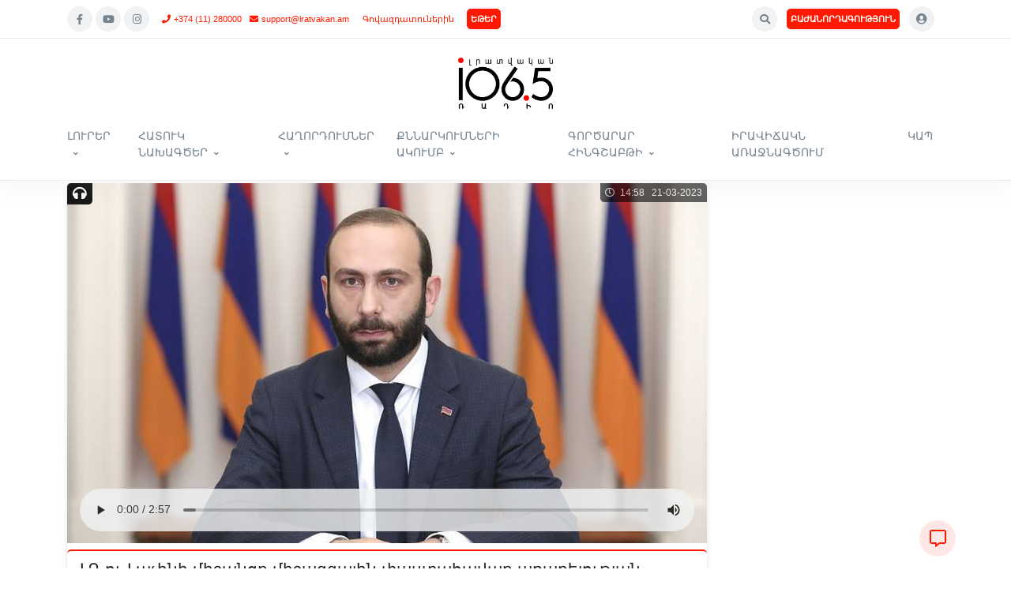

--- FILE ---
content_type: text/html; charset=utf-8
request_url: https://lratvakan.am/details/60078/am/
body_size: 20565
content:





<!DOCTYPE html>
<html lang="hy"> 
    <head> 

        <!-- Global site tag (gtag.js) - Google Analytics -->
        <script async src="https://www.googletagmanager.com/gtag/js?id=UA-177111764-1"></script>
        <script>
        window.dataLayer = window.dataLayer || [];
        function gtag(){dataLayer.push(arguments);}
        gtag('js', new Date());

        gtag('config', 'UA-177111764-1');
        </script>



        <meta charset="utf-8">
        <meta http-equiv="X-UA-Compatible" content="IE=edge">



        
<title>Lratvakan.am - ԼՂ ու Լաչինի միջանցք միջազգային փաստահավաք առաքելության գործուղման հարցում հուսով ենք համագործակցել ՌԴ-ի հետ. Արարատ Միրզոյան
</title>
<meta name="description" content="ԼՂ ու Լաչինի միջանցք միջազգային փաստահավաք առաքելության գործուղման հարցում հուսով ենք համագործակցել ՌԴ-ի հետ. Արարատ Միրզոյան
" />

        
        <meta name="author" content="The Only Group">

        <meta name="viewport" content="width=device-width, initial-scale=1, user-scalable=no">
        <meta name="robots" content="all,follow">

         
    
        <meta property="og:title"              content="ԼՂ ու Լաչինի միջանցք միջազգային փաստահավաք առաքելության գործուղման հարցում հուսով ենք համագործակցել ՌԴ-ի հետ. Արարատ Միրզոյան
" />
        <meta property="og:description"        content="ԼՂ ու Լաչինի միջանցք միջազգային փաստահավաք առաքելության գործուղման հարցում հուսով ենք համագործակցել ՌԴ-ի հետ. Արարատ Միրզոյան<br>" /> 
        <meta property="og:type"               content="article" />

        <meta property="fb:app_id" content="1197499310277791">
        <meta property="fb:pages" content="433856309993473"> 
        
        <meta property="og:image"              content="https://lratvakan.am/media/60078/images/kojlk.jpeg" />
        <meta property="og:url"                content="https://lratvakan.am/details/60078/am" />
        

    

        <link rel="shortcut icon" href="/static/img/favicon.ico" />
        <link rel="apple-touch-icon" href="/static/img/favicon.png" /> 

          <!-- CSS Front Template -->
        <link rel="stylesheet" href="/static/assets/css/corporate-theme.css">
        <link rel="stylesheet" href="/static/assets/css/custom.css">   
        <link rel="stylesheet" href="/static/assets/vendor/font-awesome/css/fontawesome-all.min.css">
        <link rel="stylesheet" href="/static/assets/vendor/animate.css/animate.min.css">

        <link rel="stylesheet" href="/static/assets/vendor/hs-megamenu/src/hs.megamenu.css">
        <link rel="stylesheet" href="/static/assets/vendor/malihu-custom-scrollbar-plugin/jquery.mCustomScrollbar.css">

        <link rel="stylesheet" href="/static/video-js/video-js.css">
        <link rel="stylesheet" href="/static/assets/vendor/slick-carousel/slick/slick.css">








        

    </head>
    <!-- ACTIVE MENUE VARS -->
    
    
    
    
    
    
    

    <body style="padding-top: 0px;">

        
        
 
        <!-- Google Tag Manager (noscript) -->
        <noscript><iframe src="https://www.googletagmanager.com/ns.html?id=GTM-WNTT8P5"
        height="0" width="0" style="display:none;visibility:hidden"></iframe></noscript>
        <!-- End Google Tag Manager (noscript) -->


<!-- ========== HEADER ========== -->
<header id="header" class="u-header u-header-center-aligned-nav u-header--center-aligned-md u-header--abs-top-md u-header--show-hide-md u-header--bg-transparent-md"  
        data-header-fix-moment="500"
        data-header-fix-effect="slide">
  <!-- Search -->
  <div id="searchPushTop" class="u-search-push-top bg-light-gray">
    <div class="container position-relative">
      <div class="u-search-push-top__content">
        <!-- Close Button -->
        <button type="button" class="close u-search-push-top__close-btn"
                aria-haspopup="true"
                aria-expanded="false"
                aria-controls="searchPushTop"
                data-unfold-type="jquery-slide"
                data-unfold-target="#searchPushTop">
          <span aria-hidden="true">×</span>
        </button>
        <!-- End Close Button -->

        <!-- Input --> 
        <form class="js-focus-state input-group input-group-sm" method="GET" action="/search/am/">
            <input type="text" class="form-control" placeholder="Որոնում" aria-label="Search" name="search_text" value=""> 
            <div class="input-group-append"> 
              <button type="submit" class="btn btn-primary">
                  
                   
                  Որոնում 
              </button>
            </div>
          </form>
        <!-- End Input -->
      </div>
    </div>
  </div>
  <!-- End Search -->

  <div class="u-header__section border-bottom shadow-sm">
    <!-- Topbar -->
<div class="container-fluid border-bottom px-0">
    <div class="container u-header__hide-content py-2">
      <div class="d-flex align-items-center">
        <!-- Language -->
        
        <!-- End Language -->

            <a class="ml-0 d-block d-md-none" href="/am/" aria-label="News Stage">
                <img src="/media/company/logo/corporate-logo_IAoQCpL.png" style="max-width: 150px; max-height: 30px;"/> 
            </a>
            
            
            <!-- Social Networks -->
            <ul class="list-inline mb-0 d-none d-md-block">
            
            <li class="list-inline-item mx-0">
                <a class="btn btn-sm btn-icon btn-soft-secondary rounded-circle" href="https://www.facebook.com/LratvakanRadio/" target="blank">
                <span class="fab fa-facebook-f btn-icon__inner"></span>
                </a>
            </li>
            
            
            <li class="list-inline-item mx-0">
                <a class="btn btn-sm btn-icon btn-soft-secondary rounded-circle" href="https://www.youtube.com/user/LratvakanRadio/" target="blank">
                <span class="fab fa-youtube btn-icon__inner"></span>
                </a>
            </li>
            
            
            <li class="list-inline-item mx-0">
                <a class="btn btn-sm btn-icon btn-soft-secondary rounded-circle" href="https://www.instagram.com/armeniannewsradio" target="blank">
                <span class="fab fa-instagram btn-icon__inner"></span>
                </a>
            </li>
            
            </ul>
            <!-- End Social Networks -->

            <a class="btn btn-xs btn-text-primary ml-0 pr-2 d-none d-lg-block" href="tel:+374 (11) 280000"><span class="fas fa-phone mr-1"></span>+374 (11) 280000</a>
            <a class="btn btn-xs btn-text-primary ml-0 pl-0 d-none d-lg-block" href="/cdn-cgi/l/email-protection#d9aaaca9a9b6abad99b5abb8adafb8b2b8b7f7b8b4"><span class="fas fa-envelope mr-1"></span><span class="__cf_email__" data-cfemail="e99a9c9999869b9da9859b889d9f88828887c78884">[email&#160;protected]</span></a>
                
            <a class="btn btn-xs btn-text-primary ml-0 pl-lg-0 d-none d-md-block" href="/ads/am/">
                Գովազդատուներին 
            </a> 
  
            <a class="btn btn-xs btn-primary font-weight-bold ml-2 ml-md-0 p-1  transition-3d-hover" href="http://lratvakan.am/live/am" target="popup" onclick="window.open('http://lratvakan.am/live/am','popup','width=600,height=320')">  
                ԵԹԵՐ
            </a> 

            
    
                

            <ul class="list-inline ml-auto mb-0">

                <!-- Search -->
                <li class="list-inline-item">
                    <a class="btn btn-sm btn-icon btn-soft-secondary rounded-circle" href="javascript:;" role="button"
                            aria-haspopup="true"
                            aria-expanded="false"
                            aria-controls="searchPushTop"
                            data-unfold-type="jquery-slide"
                            data-unfold-target="#searchPushTop">
                    <span class="fas fa-search btn-icon__inner"></span>
                    </a>
                </li>
                <!-- End Search -->

                <!-- subscribe -->
                <li class="list-inline-item d-none d-md-inline-block"> 
                    <a class="btn btn-xs btn-primary font-weight-bold ml-0 p-1 transition-3d-hover" href="/subscribe/am/" > 
                        ԲԱԺԱՆՈՐԴԱԳՈՒԹՅՈՒՆ
                    </a> 
                </li>
                <!-- End subscribe -->    
            
                <!-- Account Login -->
                <li class="list-inline-item">
                    <!-- Account Sidebar Toggle Button -->
                    <a id="sidebarNavToggler" class="btn btn-sm btn-icon btn-soft-secondary rounded-circle" href="javascript:;" role="button"
                    aria-controls="sidebarContent"
                    aria-haspopup="true"
                    aria-expanded="false"
                    data-unfold-event="click"
                    data-unfold-hide-on-scroll="false"
                    data-unfold-target="#sidebarContent"
                    data-unfold-type="css-animation"
                    data-unfold-animation-in="fadeInRight"
                    data-unfold-animation-out="fadeOutRight"
                    data-unfold-duration="500">
    
                        <span class="fas fa-user-circle btn-icon__inner font-size-1"></span>
    
                    </a>
                    <!-- End Account Sidebar Toggle Button -->
                </li>
                <!-- End Account Login -->
        

<li class="list-inline-item">
                  <button type="button" class="navbar-toggler btn u-hamburger"
                  aria-label="Toggle navigation"
                  aria-expanded="false"
                  aria-controls="navBar"
                  data-toggle="collapse"
                  data-target="#navBar">
            <span id="hamburgerTrigger" class="u-hamburger__box">
              <span class="u-hamburger__inner"></span>
            </span>
          </button>
        </li> 
                </ul>
      </div>
    </div>

</div>
    <!-- End Topbar -->

    <div id="logoAndNav" class="container">
      <div class="u-header__hide-content">
        <div class="u-header--center-aligned__inner">
            <!-- Logo -->
            <a class="mx-auto mt-3 d-none d-md-block" href="/am/" aria-label="News Stage">
                <img src="/media/company/logo/corporate-logo_IAoQCpL.png" style="max-width: 350px; max-height: 65px;"/>
            </a>
            <!-- End Logo -->

        </div>
      </div>


      <!-- Nav -->
      <nav class="js-mega-menu navbar navbar-expand-md u-header__navbar u-header__navbar--no-space">
        <!-- On Scroll Logo -->
        <a class="u-header__navbar-brand-on-scroll m-2" href="/am/" aria-label="News Stage"> 
            <img src="/media/company/logo/corporate-logo_IAoQCpL.png" style="max-width: 300px; max-height: 55px;"/>  
        </a>
        <!-- End On Scroll Logo -->
        <!-- Navigation -->
        <div id="navBar" class="collapse navbar-collapse u-header__navbar-collapse">
          <ul class="navbar-nav u-header__navbar-nav align-items-start">

                <!-- <li class="nav-item u-header__nav-item ">
                    <a class="nav-link u-header__nav-link text-uppercase text-sm" href="/am/">
                        Գլխավոր
                    </a>
                </li> -->

                
                    
                    <!-- MEGA Nav Item -->
                    <li class="nav-item u-header__nav-item hs-has-mega-menu"  
                        data-event="hover"
                        data-animation-in="slideInUp" 
                        data-animation-out="fadeOut"
                        data-position="left"  
                        data-max-width="100%">   
                        <a id="categoryMenu_1" class="nav-link u-header__nav-link u-header__nav-link-toggle text-sm" href="/browse/news/am/" aria-haspopup="true" aria-expanded="false">ԼՈՒՐԵՐ</a>
                            
                        <!-- Nav Item - Mega Menu -->
                        <div class="hs-mega-menu u-header__sub-menu" aria-labelledby="categoryMenu_1">
                            <div class="u-header__mega-menu-wrapper justify-content-start justify-content-md-center">
                                <ul class="row d-md-flex u-header__sub-menu-nav-group mb-0 px-0">
                                    
                                    
                                        
                                            <li class="col-md-6 col-lg-4 col-xl-3 ml-2 ml-md-0  "> 
                                                <a class="nav-link u-header__sub-menu-nav-link text-sm" href="/browse/news-politics/am/"><span class="fas fa-chevron-circle-right text-primary mr-2"></span> ՔԱՂԱՔԱԿԱՆՈՒԹՅՈՒՆ</a> 
                                            </li> 
                                        
                                    
                                        
                                            <li class="col-md-6 col-lg-4 col-xl-3 ml-2 ml-md-0  "> 
                                                <a class="nav-link u-header__sub-menu-nav-link text-sm" href="/browse/news-society/am/"><span class="fas fa-chevron-circle-right text-primary mr-2"></span> ՀԱՍԱՐԱԿՈՒԹՅՈՒՆ</a> 
                                            </li> 
                                        
                                    
                                        
                                            <li class="col-md-6 col-lg-4 col-xl-3 ml-2 ml-md-0  "> 
                                                <a class="nav-link u-header__sub-menu-nav-link text-sm" href="/browse/news-economy/am/"><span class="fas fa-chevron-circle-right text-primary mr-2"></span> ՏՆՏԵՍՈՒԹՅՈՒՆ</a> 
                                            </li> 
                                        
                                    
                                        
                                            <li class="col-md-6 col-lg-4 col-xl-3 ml-2 ml-md-0  "> 
                                                <a class="nav-link u-header__sub-menu-nav-link text-sm" href="/browse/news-region/am/"><span class="fas fa-chevron-circle-right text-primary mr-2"></span> ՏԱՐԱԾԱՇՐՋԱՆ</a> 
                                            </li> 
                                        
                                    
                                        
                                            <li class="col-md-6 col-lg-4 col-xl-3 ml-2 ml-md-0  "> 
                                                <a class="nav-link u-header__sub-menu-nav-link text-sm" href="/browse/news-world/am/"><span class="fas fa-chevron-circle-right text-primary mr-2"></span> ԱՇԽԱՐՀ</a> 
                                            </li> 
                                        
                                    
                                        
                                            <li class="col-md-6 col-lg-4 col-xl-3 ml-2 ml-md-0  "> 
                                                <a class="nav-link u-header__sub-menu-nav-link text-sm" href="/browse/news-science/am/"><span class="fas fa-chevron-circle-right text-primary mr-2"></span> ԳԻՏՈՒԹՅՈՒՆ</a> 
                                            </li> 
                                        
                                    
                                        
                                            <li class="col-md-6 col-lg-4 col-xl-3 ml-2 ml-md-0  "> 
                                                <a class="nav-link u-header__sub-menu-nav-link text-sm" href="/browse/news-sport/am/"><span class="fas fa-chevron-circle-right text-primary mr-2"></span> ՍՊՈՐՏ</a> 
                                            </li> 
                                        
                                    
                                        
                                            <li class="col-md-6 col-lg-4 col-xl-3 ml-2 ml-md-0  "> 
                                                <a class="nav-link u-header__sub-menu-nav-link text-sm" href="/browse/news-culture/am/"><span class="fas fa-chevron-circle-right text-primary mr-2"></span> ՄՇԱԿՈՒՅԹ</a> 
                                            </li> 
                                        
                                    
                                        
                                            <li class="col-md-6 col-lg-4 col-xl-3 ml-2 ml-md-0  "> 
                                                <a class="nav-link u-header__sub-menu-nav-link text-sm" href="/browse/news-front-line-news/am/"><span class="fas fa-chevron-circle-right text-primary mr-2"></span> ԻՐԱՎԻՃԱԿՆ ԱՌԱՋՆԱԳԾՈՒՄ</a> 
                                            </li> 
                                        
                                    
                                    

                                </ul> 
                            </div>
                        </div>
                        <!-- End Nav Item - Mega Menu -->
                    </li>
                    <!-- End MEGA Nav Item -->

                    
                
                    
                    <!-- MEGA Nav Item -->
                    <li class="nav-item u-header__nav-item hs-has-mega-menu"  
                        data-event="hover"
                        data-animation-in="slideInUp" 
                        data-animation-out="fadeOut"
                        data-position="left"  
                        data-max-width="100%">   
                        <a id="categoryMenu_65" class="nav-link u-header__nav-link u-header__nav-link-toggle text-sm" href="/browse/special-projects/am/" aria-haspopup="true" aria-expanded="false">ՀԱՏՈՒԿ ՆԱԽԱԳԾԵՐ</a>
                            
                        <!-- Nav Item - Mega Menu -->
                        <div class="hs-mega-menu u-header__sub-menu" aria-labelledby="categoryMenu_65">
                            <div class="u-header__mega-menu-wrapper justify-content-start justify-content-md-center">
                                <ul class="row d-md-flex u-header__sub-menu-nav-group mb-0 px-0">
                                    
                                    
                                        
                                            <li class="col-md-6 col-lg-4 col-xl-3 ml-2 ml-md-0  "> 
                                                <a class="nav-link u-header__sub-menu-nav-link text-sm" href="/browse/special-projects-the-destruction-of-armenian-civil-aviation/am/"><span class="fas fa-chevron-circle-right text-primary mr-2"></span> ՀԱՅԿԱԿԱՆ ՔԱՂԱՎԻԱՑԻԱՅԻ ՈՉՆՉԱՑՈՒՄԸ</a> 
                                            </li> 
                                        
                                    
                                        
                                            <li class="col-md-6 col-lg-4 col-xl-3 ml-2 ml-md-0  "> 
                                                <a class="nav-link u-header__sub-menu-nav-link text-sm" href="/browse/special-projects-shahan-natali-turks-and-we/am/"><span class="fas fa-chevron-circle-right text-primary mr-2"></span> ՇԱՀԱՆ ՆԱԹԱԼԻ. «ԹՈՒՐՔԵՐԸ ԵՒ ՄԵՆՔ»</a> 
                                            </li> 
                                        
                                    
                                        
                                            <li class="col-md-6 col-lg-4 col-xl-3 ml-2 ml-md-0  "> 
                                                <a class="nav-link u-header__sub-menu-nav-link text-sm" href="/browse/special-projects-asala---radio-archive/am/"><span class="fas fa-chevron-circle-right text-primary mr-2"></span> ASALA – ՌԱԴԻՈԱՐԽԻՎ</a> 
                                            </li> 
                                        
                                    
                                        
                                            <li class="col-md-6 col-lg-4 col-xl-3 ml-2 ml-md-0  "> 
                                                <a class="nav-link u-header__sub-menu-nav-link text-sm" href="/browse/special-projects-movses-gorgisyan/am/"><span class="fas fa-chevron-circle-right text-primary mr-2"></span> ԱՆԿԱԽՈՒԹՅՈՒՆԸ, ՈՐ ՍԿՍՎԵՑ ԽՈՐՀՐԴԱՅԻՆ ՀԱՅԱՍՏԱՆՈՒՄ ՄՈՎՍԵՍ ԳՈՐԳԻՍՅԱՆԻ ԾԱԾԱՆԱԾ ԱՌԱՋԻՆ ԵՌԱԳՈՒՅՆՈՎ</a> 
                                            </li> 
                                        
                                    
                                        
                                            <li class="col-md-6 col-lg-4 col-xl-3 ml-2 ml-md-0  "> 
                                                <a class="nav-link u-header__sub-menu-nav-link text-sm" href="/browse/special-projects-instigate-15/am/"><span class="fas fa-chevron-circle-right text-primary mr-2"></span> ԻՆՍՏԻԳԵՅԹ 15</a> 
                                            </li> 
                                        
                                    
                                        
                                            <li class="col-md-6 col-lg-4 col-xl-3 ml-2 ml-md-0  "> 
                                                <a class="nav-link u-header__sub-menu-nav-link text-sm" href="/browse/special-projects-talish/am/"><span class="fas fa-chevron-circle-right text-primary mr-2"></span> ԹԱԼԻՇՆԵՐԻ ԳԼԽԱՏՎԱԾ ՊԱՅՔԱՐՆ ՈՒ ՄԵՐ ԴԵՐՆ ԱՅՍՕՐ ՖԱՀՐԱԴԻՆ ԱԲՈՍԶՈԴԱՅԻՆ ԱԶԱՏԵԼՈՒ ԳՈՐԾՈՒՄ</a> 
                                            </li> 
                                        
                                    
                                        
                                            <li class="col-md-6 col-lg-4 col-xl-3 ml-2 ml-md-0  "> 
                                                <a class="nav-link u-header__sub-menu-nav-link text-sm" href="/browse/special-projects-last-station/am/"><span class="fas fa-chevron-circle-right text-primary mr-2"></span> ՎԵՐՋԻՆ ԿԱՅԱՐԱՆԸ՝ ԱՆԿԱԽՈՒԹՅՈՒՆ. ԵՌԱԲԼՈՒՐԻ ԱՌԱՋԻՆ ԶՈՀԵՐԸ</a> 
                                            </li> 
                                        
                                    
                                        
                                            <li class="col-md-6 col-lg-4 col-xl-3 ml-2 ml-md-0  "> 
                                                <a class="nav-link u-header__sub-menu-nav-link text-sm" href="/browse/special-projects-the-scientist-is-behind-the-scenes/am/"><span class="fas fa-chevron-circle-right text-primary mr-2"></span> ՖԻԶԻԿԱՆ ԱՎԵՐԱԿՆԵՐԻ ՎՐԱ. Ե՞ՐԲ ԿՀԵՌԱՆԱ ՎԵՐՋԻՆ ԳԻՏՆԱԿԱՆԸ</a> 
                                            </li> 
                                        
                                    
                                        
                                            <li class="col-md-6 col-lg-4 col-xl-3 ml-2 ml-md-0  "> 
                                                <a class="nav-link u-header__sub-menu-nav-link text-sm" href="/browse/special-projects-the-fourth-war/am/"><span class="fas fa-chevron-circle-right text-primary mr-2"></span> ՊԱՏԵՐԱԶՄ 4-ՐԴ</a> 
                                            </li> 
                                        
                                    
                                        
                                            <li class="col-md-6 col-lg-4 col-xl-3 ml-2 ml-md-0  "> 
                                                <a class="nav-link u-header__sub-menu-nav-link text-sm" href="/browse/special-projects-baqu/am/"><span class="fas fa-chevron-circle-right text-primary mr-2"></span> «ԲԱՔՈՒՆ ԽԱՂԱՂՈՒԹՅԱՆ ԴԱՐԱՇՐՋԱՆՈՒՄ»</a> 
                                            </li> 
                                        
                                    
                                        
                                            <li class="col-md-6 col-lg-4 col-xl-3 ml-2 ml-md-0  "> 
                                                <a class="nav-link u-header__sub-menu-nav-link text-sm" href="/browse/special-projects-aqasianeru-shuqin-tak/am/"><span class="fas fa-chevron-circle-right text-primary mr-2"></span> «ԱՔԱՍԻԱՆԵՐՈՒ ՇՈՒՔԻՆ ՏԱԿ». ՊՈԼՍԻ ՀԱՅԵՐԸ</a> 
                                            </li> 
                                        
                                    
                                        
                                            <li class="col-md-6 col-lg-4 col-xl-3 ml-2 ml-md-0  "> 
                                                <a class="nav-link u-header__sub-menu-nav-link text-sm" href="/browse/special-projects-91-95/am/"><span class="fas fa-chevron-circle-right text-primary mr-2"></span> ՄՈՒԹ ԺԱՄԱՆԱԿՆԵՐԻ ԼՈՒՍԱՎՈՐ ՄԱՐԴԻԿ</a> 
                                            </li> 
                                        
                                    
                                    

                                </ul> 
                            </div>
                        </div>
                        <!-- End Nav Item - Mega Menu -->
                    </li>
                    <!-- End MEGA Nav Item -->

                    
                
                    
                    <!-- MEGA Nav Item -->
                    <li class="nav-item u-header__nav-item hs-has-mega-menu"  
                        data-event="hover"
                        data-animation-in="slideInUp" 
                        data-animation-out="fadeOut"
                        data-position="left"  
                        data-max-width="100%">   
                        <a id="categoryMenu_12" class="nav-link u-header__nav-link u-header__nav-link-toggle text-sm" href="/browse/programs/am/" aria-haspopup="true" aria-expanded="false">ՀԱՂՈՐԴՈՒՄՆԵՐ</a>
                            
                        <!-- Nav Item - Mega Menu -->
                        <div class="hs-mega-menu u-header__sub-menu" aria-labelledby="categoryMenu_12">
                            <div class="u-header__mega-menu-wrapper justify-content-start justify-content-md-center">
                                <ul class="row d-md-flex u-header__sub-menu-nav-group mb-0 px-0">
                                    
                                    
                                        
                                            <li class="col-md-6 col-lg-4 col-xl-3 ml-2 ml-md-0  "> 
                                                <a class="nav-link u-header__sub-menu-nav-link text-sm" href="/browse/programs-with-fresh-mind/am/"><span class="fas fa-chevron-circle-right text-primary mr-2"></span> ԹԱՐՄ ՈՒՂԵՂՈՎ</a> 
                                            </li> 
                                        
                                    
                                        
                                            <li class="col-md-6 col-lg-4 col-xl-3 ml-2 ml-md-0  "> 
                                                <a class="nav-link u-header__sub-menu-nav-link text-sm" href="/browse/programs-bishop-bagrats-program/am/"><span class="fas fa-chevron-circle-right text-primary mr-2"></span> ԱՎԵՏՅԱՑ ԵՐԿՐԻ ՃԱՆԱՊԱՐՀԻՆ</a> 
                                            </li> 
                                        
                                    
                                        
                                            <li class="col-md-6 col-lg-4 col-xl-3 ml-2 ml-md-0  "> 
                                                <a class="nav-link u-header__sub-menu-nav-link text-sm" href="/browse/programs-this-is-armenia-that-is-it/am/"><span class="fas fa-chevron-circle-right text-primary mr-2"></span> ՍԱ ՀԱՅԱՍՏԱՆ Է ԵՒ ՎԵՐՋ</a> 
                                            </li> 
                                        
                                    
                                        
                                            <li class="col-md-6 col-lg-4 col-xl-3 ml-2 ml-md-0  "> 
                                                <a class="nav-link u-header__sub-menu-nav-link text-sm" href="/browse/programs-modus-vivend/am/"><span class="fas fa-chevron-circle-right text-primary mr-2"></span> ՄՈԴՈՒՍ ՎԻՎԵՆԴԻ</a> 
                                            </li> 
                                        
                                    
                                        
                                            <li class="col-md-6 col-lg-4 col-xl-3 ml-2 ml-md-0  "> 
                                                <a class="nav-link u-header__sub-menu-nav-link text-sm" href="/browse/programs-communication-process/am/"><span class="fas fa-chevron-circle-right text-primary mr-2"></span> ՀԵՏԱԽՈՒՅԶԻ ՕՐԱԳԻՐԸ</a> 
                                            </li> 
                                        
                                    
                                        
                                            <li class="col-md-6 col-lg-4 col-xl-3 ml-2 ml-md-0  "> 
                                                <a class="nav-link u-header__sub-menu-nav-link text-sm" href="/browse/programs-armenian-kind/am/"><span class="fas fa-chevron-circle-right text-primary mr-2"></span> ՀԱՅՈՒ ՏԵՍԱԿ</a> 
                                            </li> 
                                        
                                    
                                        
                                            <li class="col-md-6 col-lg-4 col-xl-3 ml-2 ml-md-0  "> 
                                                <a class="nav-link u-header__sub-menu-nav-link text-sm" href="/browse/programs-semi-open-window/am/"><span class="fas fa-chevron-circle-right text-primary mr-2"></span> ԿԻՍԱԼՈՒՍՆԻ ՄԱՅՐԱՄՈՒՏԸ</a> 
                                            </li> 
                                        
                                    
                                        
                                            <li class="col-md-6 col-lg-4 col-xl-3 ml-2 ml-md-0  "> 
                                                <a class="nav-link u-header__sub-menu-nav-link text-sm" href="/browse/programs-business-anatomy/am/"><span class="fas fa-chevron-circle-right text-primary mr-2"></span> ԲԻԶՆԵՍԻ ԱՆԱՏՈՄԻԱ</a> 
                                            </li> 
                                        
                                    
                                        
                                            <li class="col-md-6 col-lg-4 col-xl-3 ml-2 ml-md-0  "> 
                                                <a class="nav-link u-header__sub-menu-nav-link text-sm" href="/browse/programs-condition/am/"><span class="fas fa-chevron-circle-right text-primary mr-2"></span> ՎԻՃԱԿԱԽՈՍՈՒԹՅՈՒՆ</a> 
                                            </li> 
                                        
                                    
                                        
                                            <li class="col-md-6 col-lg-4 col-xl-3 ml-2 ml-md-0  "> 
                                                <a class="nav-link u-header__sub-menu-nav-link text-sm" href="/browse/programs-welcome-here/am/"><span class="fas fa-chevron-circle-right text-primary mr-2"></span> ԷՍՏԻ ՀԱՄԵՑԵՔ</a> 
                                            </li> 
                                        
                                    
                                        
                                            <li class="col-md-6 col-lg-4 col-xl-3 ml-2 ml-md-0  "> 
                                                <a class="nav-link u-header__sub-menu-nav-link text-sm" href="/browse/programs-view-from-armenia/am/"><span class="fas fa-chevron-circle-right text-primary mr-2"></span> ՀԱՅԱՑՔ ՀԱՅՔԻՑ</a> 
                                            </li> 
                                        
                                    
                                        
                                            <li class="col-md-6 col-lg-4 col-xl-3 ml-2 ml-md-0  "> 
                                                <a class="nav-link u-header__sub-menu-nav-link text-sm" href="/browse/programs-hamshen-conversation/am/"><span class="fas fa-chevron-circle-right text-primary mr-2"></span> ՀԱՄՇԵՆԱԿԱՆ ԶՐՈՒՑԱՐԱՆ</a> 
                                            </li> 
                                        
                                    
                                        
                                            <li class="col-md-6 col-lg-4 col-xl-3 ml-2 ml-md-0  "> 
                                                <a class="nav-link u-header__sub-menu-nav-link text-sm" href="/browse/programs-radio-health-center/am/"><span class="fas fa-chevron-circle-right text-primary mr-2"></span> ՌԱԴԻՈԱՌՈՂՋԱՐԱՆ</a> 
                                            </li> 
                                        
                                    
                                        
                                            <li class="col-md-6 col-lg-4 col-xl-3 ml-2 ml-md-0  "> 
                                                <a class="nav-link u-header__sub-menu-nav-link text-sm" href="/browse/programs-great-construction/am/"><span class="fas fa-chevron-circle-right text-primary mr-2"></span> ՄԵԾ ԿԱՌՈՒՑԱՊԱՏՈՒՄ</a> 
                                            </li> 
                                        
                                    
                                        
                                            <li class="col-md-6 col-lg-4 col-xl-3 ml-2 ml-md-0  "> 
                                                <a class="nav-link u-header__sub-menu-nav-link text-sm" href="/browse/programs-political-coefficient/am/"><span class="fas fa-chevron-circle-right text-primary mr-2"></span> ՔԱՂԱՔԱԿԱՆ ԳՈՐԾԱԿԻՑ</a> 
                                            </li> 
                                        
                                    
                                        
                                            <li class="col-md-6 col-lg-4 col-xl-3 ml-2 ml-md-0  "> 
                                                <a class="nav-link u-header__sub-menu-nav-link text-sm" href="/browse/programs-armenia-big-restart/am/"><span class="fas fa-chevron-circle-right text-primary mr-2"></span> ՀԱՅԱՍՏԱՆ. ՄԵԾ ՎԵՐԱԳՈՐԾԱՐԿՈՒՄ</a> 
                                            </li> 
                                        
                                    
                                        
                                            <li class="col-md-6 col-lg-4 col-xl-3 ml-2 ml-md-0  "> 
                                                <a class="nav-link u-header__sub-menu-nav-link text-sm" href="/browse/programs-due-to-the-case/am/"><span class="fas fa-chevron-circle-right text-primary mr-2"></span> ԳՈՐԾԻ ԲԵՐՈՒՄՈՎ</a> 
                                            </li> 
                                        
                                    
                                        
                                            <li class="col-md-6 col-lg-4 col-xl-3 ml-2 ml-md-0  "> 
                                                <a class="nav-link u-header__sub-menu-nav-link text-sm" href="/browse/programs-anti-spyware/am/"><span class="fas fa-chevron-circle-right text-primary mr-2"></span> ՀԱԿԱԱՌԱՍՊԵԼ</a> 
                                            </li> 
                                        
                                    
                                        
                                            <li class="col-md-6 col-lg-4 col-xl-3 ml-2 ml-md-0  "> 
                                                <a class="nav-link u-header__sub-menu-nav-link text-sm" href="/browse/programs-artsakh-response/am/"><span class="fas fa-chevron-circle-right text-primary mr-2"></span> ԱՐՑԱԽՅԱՆ ՊԱՏԱՍԽԱՆ</a> 
                                            </li> 
                                        
                                    
                                        
                                            <li class="col-md-6 col-lg-4 col-xl-3 ml-2 ml-md-0  "> 
                                                <a class="nav-link u-header__sub-menu-nav-link text-sm" href="/browse/programs-neighbors/am/"><span class="fas fa-chevron-circle-right text-primary mr-2"></span> ՀԱՐԵՒԱՆՆԵՐ</a> 
                                            </li> 
                                        
                                    
                                        
                                            <li class="col-md-6 col-lg-4 col-xl-3 ml-2 ml-md-0  "> 
                                                <a class="nav-link u-header__sub-menu-nav-link text-sm" href="/browse/programs-experiment/am/"><span class="fas fa-chevron-circle-right text-primary mr-2"></span> ԳԻՏԱՓՈՐՁ</a> 
                                            </li> 
                                        
                                    
                                        
                                            <li class="col-md-6 col-lg-4 col-xl-3 ml-2 ml-md-0  "> 
                                                <a class="nav-link u-header__sub-menu-nav-link text-sm" href="/browse/programs-real-law/am/"><span class="fas fa-chevron-circle-right text-primary mr-2"></span> ԻՐԱԿԱՆ ԻՐԱՎՈՒՆՔ</a> 
                                            </li> 
                                        
                                    
                                        
                                            <li class="col-md-6 col-lg-4 col-xl-3 ml-2 ml-md-0  "> 
                                                <a class="nav-link u-header__sub-menu-nav-link text-sm" href="/browse/programs-quality-of-life/am/"><span class="fas fa-chevron-circle-right text-primary mr-2"></span> ԿՅԱՆՔԻ ՈՐԱԿ</a> 
                                            </li> 
                                        
                                    
                                        
                                            <li class="col-md-6 col-lg-4 col-xl-3 ml-2 ml-md-0  "> 
                                                <a class="nav-link u-header__sub-menu-nav-link text-sm" href="/browse/programs-subjective-microphone/am/"><span class="fas fa-chevron-circle-right text-primary mr-2"></span> ՍՈՒԲՅԵԿՏԻՎ ԽՈՍԱՓՈՂ</a> 
                                            </li> 
                                        
                                    
                                        
                                            <li class="col-md-6 col-lg-4 col-xl-3 ml-2 ml-md-0  "> 
                                                <a class="nav-link u-header__sub-menu-nav-link text-sm" href="/browse/programs-politics-from-civilization/am/"><span class="fas fa-chevron-circle-right text-primary mr-2"></span> ՔԱՂԱՔԱԿՐԹՈՒԹՅՈՒՆԻՑ ՔԱՂԱՔԱԿԱՆՈՒԹՅՈՒՆ</a> 
                                            </li> 
                                        
                                    
                                        
                                            <li class="col-md-6 col-lg-4 col-xl-3 ml-2 ml-md-0  "> 
                                                <a class="nav-link u-header__sub-menu-nav-link text-sm" href="/browse/programs-citizen-hovhannes-tumanyan/am/"><span class="fas fa-chevron-circle-right text-primary mr-2"></span> ՔԱՂԱՔԱՑԻ ՀՈՎՀԱՆՆԵՍ ԹՈՒՄԱՆՅԱՆ</a> 
                                            </li> 
                                        
                                    
                                        
                                            <li class="col-md-6 col-lg-4 col-xl-3 ml-2 ml-md-0  "> 
                                                <a class="nav-link u-header__sub-menu-nav-link text-sm" href="/browse/programs-yerkir-zabakha/am/"><span class="fas fa-chevron-circle-right text-primary mr-2"></span> ԵՐԿԻՐ ԶԱԲԱԽԱ</a> 
                                            </li> 
                                        
                                    
                                        
                                            <li class="col-md-6 col-lg-4 col-xl-3 ml-2 ml-md-0  "> 
                                                <a class="nav-link u-header__sub-menu-nav-link text-sm" href="/browse/programs-biosphere/am/"><span class="fas fa-chevron-circle-right text-primary mr-2"></span> ԿԵՆՍՈԼՈՐՏ</a> 
                                            </li> 
                                        
                                    
                                        
                                            <li class="col-md-6 col-lg-4 col-xl-3 ml-2 ml-md-0  "> 
                                                <a class="nav-link u-header__sub-menu-nav-link text-sm" href="/browse/programs-last-chance/am/"><span class="fas fa-chevron-circle-right text-primary mr-2"></span> ՎԵՐՋԻՆ ՇԱՆՍ</a> 
                                            </li> 
                                        
                                    
                                        
                                            <li class="col-md-6 col-lg-4 col-xl-3 ml-2 ml-md-0  "> 
                                                <a class="nav-link u-header__sub-menu-nav-link text-sm" href="/browse/programs-anti-crisis/am/"><span class="fas fa-chevron-circle-right text-primary mr-2"></span> ՀԱԿԱՃԳՆԱԺԱՄ</a> 
                                            </li> 
                                        
                                    
                                        
                                            <li class="col-md-6 col-lg-4 col-xl-3 ml-2 ml-md-0  "> 
                                                <a class="nav-link u-header__sub-menu-nav-link text-sm" href="/browse/programs-nakhichevan-relics/am/"><span class="fas fa-chevron-circle-right text-primary mr-2"></span> ՆԱԽԻՋԵՒԱՆՅԱՆ ՄԱՍՈՒՆՔՆԵՐ</a> 
                                            </li> 
                                        
                                    
                                        
                                            <li class="col-md-6 col-lg-4 col-xl-3 ml-2 ml-md-0  "> 
                                                <a class="nav-link u-header__sub-menu-nav-link text-sm" href="/browse/programs-armenian-brand/am/"><span class="fas fa-chevron-circle-right text-primary mr-2"></span> ՀԱՅԿԱԿԱՆ ԱՊՐԱՆՔԱՆԻՇ</a> 
                                            </li> 
                                        
                                    
                                        
                                            <li class="col-md-6 col-lg-4 col-xl-3 ml-2 ml-md-0  "> 
                                                <a class="nav-link u-header__sub-menu-nav-link text-sm" href="/browse/programs-window-to-china/am/"><span class="fas fa-chevron-circle-right text-primary mr-2"></span> ՊԱՏՈՒՀԱՆ ԴԵՊԻ ՉԻՆԱՍՏԱՆ</a> 
                                            </li> 
                                        
                                    
                                        
                                            <li class="col-md-6 col-lg-4 col-xl-3 ml-2 ml-md-0  "> 
                                                <a class="nav-link u-header__sub-menu-nav-link text-sm" href="/browse/programs-complaint-note/am/"><span class="fas fa-chevron-circle-right text-primary mr-2"></span> ԲՈՂՈՔԻ ՆՈՏԱ</a> 
                                            </li> 
                                        
                                    
                                        
                                            <li class="col-md-6 col-lg-4 col-xl-3 ml-2 ml-md-0  "> 
                                                <a class="nav-link u-header__sub-menu-nav-link text-sm" href="/browse/programs-insurance-and-not-only/am/"><span class="fas fa-chevron-circle-right text-primary mr-2"></span> ԱՊԱՀՈՎԱԳՐՈՒԹՅՈՒՆ ԵՒ ՈՉ ՄԻԱՅՆ</a> 
                                            </li> 
                                        
                                    
                                        
                                            <li class="col-md-6 col-lg-4 col-xl-3 ml-2 ml-md-0  "> 
                                                <a class="nav-link u-header__sub-menu-nav-link text-sm" href="/browse/programs-priority/am/"><span class="fas fa-chevron-circle-right text-primary mr-2"></span> ԳԵՐԱԿԱ ՈԼՈՐՏ</a> 
                                            </li> 
                                        
                                    
                                        
                                            <li class="col-md-6 col-lg-4 col-xl-3 ml-2 ml-md-0  "> 
                                                <a class="nav-link u-header__sub-menu-nav-link text-sm" href="/browse/programs-sustainable-development-/am/"><span class="fas fa-chevron-circle-right text-primary mr-2"></span> ԿԱՅՈՒՆ ԶԱՐԳԱՑՈՒՄ +</a> 
                                            </li> 
                                        
                                    
                                        
                                            <li class="col-md-6 col-lg-4 col-xl-3 ml-2 ml-md-0  "> 
                                                <a class="nav-link u-header__sub-menu-nav-link text-sm" href="/browse/programs-the-diary-of-a-political-prisoner/am/"><span class="fas fa-chevron-circle-right text-primary mr-2"></span> ՔԱՂԲԱՆՏԱՐԿՅԱԼԻ ՕՐԱԳԻՐԸ</a> 
                                            </li> 
                                        
                                    
                                        
                                            <li class="col-md-6 col-lg-4 col-xl-3 ml-2 ml-md-0  "> 
                                                <a class="nav-link u-header__sub-menu-nav-link text-sm" href="/browse/programs-financial-week/am/"><span class="fas fa-chevron-circle-right text-primary mr-2"></span> ՖԻՆԱՆՍԱԿԱՆ ՇԱԲԱԹ</a> 
                                            </li> 
                                        
                                    
                                        
                                            <li class="col-md-6 col-lg-4 col-xl-3 ml-2 ml-md-0  "> 
                                                <a class="nav-link u-header__sub-menu-nav-link text-sm" href="/browse/programs-credit-history/am/"><span class="fas fa-chevron-circle-right text-primary mr-2"></span> ՎԱՐԿԱՅԻՆ ՊԱՏՄՈՒԹՅՈՒՆ</a> 
                                            </li> 
                                        
                                    
                                        
                                            <li class="col-md-6 col-lg-4 col-xl-3 ml-2 ml-md-0  "> 
                                                <a class="nav-link u-header__sub-menu-nav-link text-sm" href="/browse/programs-mp-zohrab-effendi/am/"><span class="fas fa-chevron-circle-right text-primary mr-2"></span> ՊԱՏԳԱՄԱՎՈՐ ԶՈՀՐԱՊ ԷՖԵՆԴԻՆ</a> 
                                            </li> 
                                        
                                    
                                        
                                            <li class="col-md-6 col-lg-4 col-xl-3 ml-2 ml-md-0  "> 
                                                <a class="nav-link u-header__sub-menu-nav-link text-sm" href="/browse/programs-well-cheat-on-me/am/"><span class="fas fa-chevron-circle-right text-primary mr-2"></span> ԴԵ, ԽԱԲԻՐ ԻՆՁ</a> 
                                            </li> 
                                        
                                    
                                        
                                            <li class="col-md-6 col-lg-4 col-xl-3 ml-2 ml-md-0  "> 
                                                <a class="nav-link u-header__sub-menu-nav-link text-sm" href="/browse/programs-vivaro-fantasy/am/"><span class="fas fa-chevron-circle-right text-primary mr-2"></span> VIVARO FANTASY</a> 
                                            </li> 
                                        
                                    
                                        
                                            <li class="col-md-6 col-lg-4 col-xl-3 ml-2 ml-md-0  "> 
                                                <a class="nav-link u-header__sub-menu-nav-link text-sm" href="/browse/programs-human-rights-self-defense/am/"><span class="fas fa-chevron-circle-right text-primary mr-2"></span> ՄԱՐԴՈՒ ԻՐԱՎՈՒՆՔՆԵՐԻ ԻՆՔՆԱՊԱՇՏՊԱՆՈՒԹՅՈՒՆ</a> 
                                            </li> 
                                        
                                    
                                        
                                            <li class="col-md-6 col-lg-4 col-xl-3 ml-2 ml-md-0  "> 
                                                <a class="nav-link u-header__sub-menu-nav-link text-sm" href="/browse/programs-avanta/am/"><span class="fas fa-chevron-circle-right text-primary mr-2"></span> ԱՎԱՆՏԱ</a> 
                                            </li> 
                                        
                                    
                                        
                                            <li class="col-md-6 col-lg-4 col-xl-3 ml-2 ml-md-0  "> 
                                                <a class="nav-link u-header__sub-menu-nav-link text-sm" href="/browse/programs-review/am/"><span class="fas fa-chevron-circle-right text-primary mr-2"></span> ՀԵՏՀԱՅԱՑՔ</a> 
                                            </li> 
                                        
                                    
                                        
                                            <li class="col-md-6 col-lg-4 col-xl-3 ml-2 ml-md-0  "> 
                                                <a class="nav-link u-header__sub-menu-nav-link text-sm" href="/browse/programs-chechnya-how-russia-became-a-taxpayer/am/"><span class="fas fa-chevron-circle-right text-primary mr-2"></span> ՉԵՉՆՅԱ. ԻՆՉՊԵՍ ՌՈՒՍԱՍՏԱՆԸ ԴԱՐՁԱՎ ՀԱՐԿԱՏՈՒ</a> 
                                            </li> 
                                        
                                    
                                        
                                            <li class="col-md-6 col-lg-4 col-xl-3 ml-2 ml-md-0  "> 
                                                <a class="nav-link u-header__sub-menu-nav-link text-sm" href="/browse/programs-cc-course-for-cis-and-nh-programmers/am/"><span class="fas fa-chevron-circle-right text-primary mr-2"></span> C\C++ ԴԱՍԸՆԹԱՑ ԱԿՀ ԵՒ ՆՀ ԾՐԱԳՐԱՎՈՐՈՂՆԵՐԻ ՀԱՄԱՐ</a> 
                                            </li> 
                                        
                                    
                                        
                                            <li class="col-md-6 col-lg-4 col-xl-3 ml-2 ml-md-0  "> 
                                                <a class="nav-link u-header__sub-menu-nav-link text-sm" href="/browse/programs-restored-archive/am/"><span class="fas fa-chevron-circle-right text-primary mr-2"></span> ՎԵՐԱԿԱՆԳՆՎԱԾ ԱՐԽԻՎ</a> 
                                            </li> 
                                        
                                    
                                        
                                            <li class="col-md-6 col-lg-4 col-xl-3 ml-2 ml-md-0  "> 
                                                <a class="nav-link u-header__sub-menu-nav-link text-sm" href="/browse/programs-miacum/am/"><span class="fas fa-chevron-circle-right text-primary mr-2"></span> ՄԻԱՑՈՒՄ</a> 
                                            </li> 
                                        
                                    
                                        
                                            <li class="col-md-6 col-lg-4 col-xl-3 ml-2 ml-md-0  "> 
                                                <a class="nav-link u-header__sub-menu-nav-link text-sm" href="/browse/programs-it-armenia/am/"><span class="fas fa-chevron-circle-right text-primary mr-2"></span> IT ARMENIA</a> 
                                            </li> 
                                        
                                    
                                        
                                            <li class="col-md-6 col-lg-4 col-xl-3 ml-2 ml-md-0  "> 
                                                <a class="nav-link u-header__sub-menu-nav-link text-sm" href="/browse/programs-erkir-nairi/am/"><span class="fas fa-chevron-circle-right text-primary mr-2"></span> ԵՐԿԻՐ ՆԱԻՐԻ</a> 
                                            </li> 
                                        
                                    
                                        
                                            <li class="col-md-6 col-lg-4 col-xl-3 ml-2 ml-md-0  "> 
                                                <a class="nav-link u-header__sub-menu-nav-link text-sm" href="/browse/programs-science/am/"><span class="fas fa-chevron-circle-right text-primary mr-2"></span> «ԳԻՏՈՒԺ»</a> 
                                            </li> 
                                        
                                    
                                        
                                            <li class="col-md-6 col-lg-4 col-xl-3 ml-2 ml-md-0  "> 
                                                <a class="nav-link u-header__sub-menu-nav-link text-sm" href="/browse/programs-business-brainstorming/am/"><span class="fas fa-chevron-circle-right text-primary mr-2"></span> «ԳՈՐԾԱՐԱ® ՄՏԱԳՐՈՀ»</a> 
                                            </li> 
                                        
                                    
                                        
                                            <li class="col-md-6 col-lg-4 col-xl-3 ml-2 ml-md-0  "> 
                                                <a class="nav-link u-header__sub-menu-nav-link text-sm" href="/browse/programs-business-psychology/am/"><span class="fas fa-chevron-circle-right text-primary mr-2"></span> «ԳՈՐԾԱՐԱՐ ՀՈԳԵԲԱՆՈՒԹՅՈՒՆ»</a> 
                                            </li> 
                                        
                                    
                                        
                                            <li class="col-md-6 col-lg-4 col-xl-3 ml-2 ml-md-0  "> 
                                                <a class="nav-link u-header__sub-menu-nav-link text-sm" href="/browse/programs-armenian-america/am/"><span class="fas fa-chevron-circle-right text-primary mr-2"></span> «ՀԱՅԿԱԿԱՆ ԱՄԵՐԻԿԱ»</a> 
                                            </li> 
                                        
                                    
                                        
                                            <li class="col-md-6 col-lg-4 col-xl-3 ml-2 ml-md-0  "> 
                                                <a class="nav-link u-header__sub-menu-nav-link text-sm" href="/browse/programs-dillema/am/"><span class="fas fa-chevron-circle-right text-primary mr-2"></span> «ԵՐԿԸՆՏՐԱՆՔ»</a> 
                                            </li> 
                                        
                                    
                                        
                                            <li class="col-md-6 col-lg-4 col-xl-3 ml-2 ml-md-0  "> 
                                                <a class="nav-link u-header__sub-menu-nav-link text-sm" href="/browse/programs-regions/am/"><span class="fas fa-chevron-circle-right text-primary mr-2"></span> ԱՊՐԵՆՔ ՄԱՐԶԵՐՈՎ</a> 
                                            </li> 
                                        
                                    
                                        
                                            <li class="col-md-6 col-lg-4 col-xl-3 ml-2 ml-md-0  "> 
                                                <a class="nav-link u-header__sub-menu-nav-link text-sm" href="/browse/programs-izen/am/"><span class="fas fa-chevron-circle-right text-primary mr-2"></span> «Ի ԶԵՆ»</a> 
                                            </li> 
                                        
                                    
                                        
                                            <li class="col-md-6 col-lg-4 col-xl-3 ml-2 ml-md-0  "> 
                                                <a class="nav-link u-header__sub-menu-nav-link text-sm" href="/browse/programs-inner-voice/am/"><span class="fas fa-chevron-circle-right text-primary mr-2"></span> ՓՈԴՔԱՍԹ «ՆԵՐՔԻՆ ՁԱՅՆ»</a> 
                                            </li> 
                                        
                                    
                                        
                                            <li class="col-md-6 col-lg-4 col-xl-3 ml-2 ml-md-0  "> 
                                                <a class="nav-link u-header__sub-menu-nav-link text-sm" href="/browse/programs-up-to-44/am/"><span class="fas fa-chevron-circle-right text-primary mr-2"></span> ՄԻՆՉԵՒ ՔԱՌԱՍՈՒՆՉՈՐՍ</a> 
                                            </li> 
                                        
                                    
                                        
                                            <li class="col-md-6 col-lg-4 col-xl-3 ml-2 ml-md-0  "> 
                                                <a class="nav-link u-header__sub-menu-nav-link text-sm" href="/browse/programs-sports-people/am/"><span class="fas fa-chevron-circle-right text-primary mr-2"></span> «ՍՊՈՐՏԻ ՄԱՐԴԻԿ»</a> 
                                            </li> 
                                        
                                    
                                        
                                            <li class="col-md-6 col-lg-4 col-xl-3 ml-2 ml-md-0  "> 
                                                <a class="nav-link u-header__sub-menu-nav-link text-sm" href="/browse/programs-explosion/am/"><span class="fas fa-chevron-circle-right text-primary mr-2"></span> «ՄԵԾ ՊԱՅԹՅՈՒՆ». ՓՈԴՔԱՍԹ</a> 
                                            </li> 
                                        
                                    
                                        
                                            <li class="nav-item hs-has-sub-menu u-header__nav-item col-md-6 col-lg-4 col-xl-3 " 
                                                data-event="hover"
                                                data-animation-in="slideInUp"
                                                data-animation-out="fadeOut" 
                                                data-position="left"> 
                                                <a id="categorySubMenu_114" class="nav-link u-header__sub-menu-nav-link u-header__sub-menu-nav-link-toggle text-uppercase text-sm" href="/browse/programs-amicus-populus/am/" aria-haspopup="true" aria-expanded="false" aria-controls="category_SubMenu_114"><span class="fas fa-chevron-circle-right text-primary mr-2"></span> ԱՄԻԿՈՒՍ ՊՈՊՈՒԼՈՒՍ&nbsp;</a>
                                            
                                                <ul id="category_SubMenu_114" class="hs-sub-menu u-header__sub-menu w-auto pl-md-3" aria-labelledby="categorySubMenu_114">   
                                                       
                                                    <li class=""><a class="nav-link u-header__sub-menu-nav-link" href="/browse/programs-amicus-populus-amicus-populus/am/">[]</a></li>
                                                
                                                </ul>
                                            </li>
                                        
                                    
                                        
                                            <li class="col-md-6 col-lg-4 col-xl-3 ml-2 ml-md-0  "> 
                                                <a class="nav-link u-header__sub-menu-nav-link text-sm" href="/browse/programs-choice-of-armenia/am/"><span class="fas fa-chevron-circle-right text-primary mr-2"></span> «ԸՆՏՐՈՒՄ Է ԵՐԵՎԱՆԸ»</a> 
                                            </li> 
                                        
                                    
                                        
                                            <li class="col-md-6 col-lg-4 col-xl-3 ml-2 ml-md-0  "> 
                                                <a class="nav-link u-header__sub-menu-nav-link text-sm" href="/browse/programs-capital-yerevan/am/"><span class="fas fa-chevron-circle-right text-primary mr-2"></span> ՄԱՅՐԱՔԱՂԱՔԻ ԶԱՐԿԵՐԱԿԸ</a> 
                                            </li> 
                                        
                                    
                                        
                                            <li class="col-md-6 col-lg-4 col-xl-3 ml-2 ml-md-0  "> 
                                                <a class="nav-link u-header__sub-menu-nav-link text-sm" href="/browse/programs-darbinyans-time/am/"><span class="fas fa-chevron-circle-right text-primary mr-2"></span> ԴԱՐԲԻՆՅԱՆԻ ԺԱՄԸ</a> 
                                            </li> 
                                        
                                    
                                        
                                            <li class="col-md-6 col-lg-4 col-xl-3 ml-2 ml-md-0  "> 
                                                <a class="nav-link u-header__sub-menu-nav-link text-sm" href="/browse/programs-power/am/"><span class="fas fa-chevron-circle-right text-primary mr-2"></span> ՆԵՐՈՒԺ</a> 
                                            </li> 
                                        
                                    
                                        
                                            <li class="col-md-6 col-lg-4 col-xl-3 ml-2 ml-md-0  "> 
                                                <a class="nav-link u-header__sub-menu-nav-link text-sm" href="/browse/programs-pure-history/am/"><span class="fas fa-chevron-circle-right text-primary mr-2"></span> ՄԱՔՈՒՐ ՊԱՏՄՈՒԹՅՈՒՆ</a> 
                                            </li> 
                                        
                                    
                                    

                                </ul> 
                            </div>
                        </div>
                        <!-- End Nav Item - Mega Menu -->
                    </li>
                    <!-- End MEGA Nav Item -->

                    
                
                    
                    <!-- MEGA Nav Item -->
                    <li class="nav-item u-header__nav-item hs-has-mega-menu"  
                        data-event="hover"
                        data-animation-in="slideInUp" 
                        data-animation-out="fadeOut"
                        data-position="left"  
                        data-max-width="100%">   
                        <a id="categoryMenu_69" class="nav-link u-header__nav-link u-header__nav-link-toggle text-sm" href="/browse/discussion-club/am/" aria-haspopup="true" aria-expanded="false">ՔՆՆԱՐԿՈՒՄՆԵՐԻ ԱԿՈՒՄԲ</a>
                            
                        <!-- Nav Item - Mega Menu -->
                        <div class="hs-mega-menu u-header__sub-menu" aria-labelledby="categoryMenu_69">
                            <div class="u-header__mega-menu-wrapper justify-content-start justify-content-md-center">
                                <ul class="row d-md-flex u-header__sub-menu-nav-group mb-0 px-0">
                                    
                                    
                                        
                                            <li class="col-md-6 col-lg-4 col-xl-3 ml-2 ml-md-0  "> 
                                                <a class="nav-link u-header__sub-menu-nav-link text-sm" href="/browse/discussion-club-artsakh-integration-paths/am/"><span class="fas fa-chevron-circle-right text-primary mr-2"></span> ԱՐՑԱԽ. ԻՆՏԵԳՐՄԱՆ ՃԱՆԱՊԱՐՀՆԵՐԸ</a> 
                                            </li> 
                                        
                                    
                                        
                                            <li class="col-md-6 col-lg-4 col-xl-3 ml-2 ml-md-0  "> 
                                                <a class="nav-link u-header__sub-menu-nav-link text-sm" href="/browse/discussion-club-armenian-business-in-crisis/am/"><span class="fas fa-chevron-circle-right text-primary mr-2"></span> ՀԱՅԿԱԿԱՆ ԲԻԶՆԵՍԸ ՃԳՆԱԺԱՄԻ ՊԱՅՄԱՆՆԵՐՈՒՄ</a> 
                                            </li> 
                                        
                                    
                                        
                                            <li class="col-md-6 col-lg-4 col-xl-3 ml-2 ml-md-0  "> 
                                                <a class="nav-link u-header__sub-menu-nav-link text-sm" href="/browse/discussion-club-armenian-military-industry-prospects/am/"><span class="fas fa-chevron-circle-right text-primary mr-2"></span> ՀԱՅԱՍՏԱՆԻ ՌԱԶՄԱՐԴՅՈՒՆԱԲԵՐԱԿԱՆ ՀԵՌԱՆԿԱՐԸ</a> 
                                            </li> 
                                        
                                    
                                        
                                            <li class="col-md-6 col-lg-4 col-xl-3 ml-2 ml-md-0  "> 
                                                <a class="nav-link u-header__sub-menu-nav-link text-sm" href="/browse/discussion-club--neo-ottomanism/am/"><span class="fas fa-chevron-circle-right text-primary mr-2"></span> ՆՈՐ ՕՍՄԱՆԻԶՄԸ ԵՎ ՀԱՅԱՍՏԱՆԸ</a> 
                                            </li> 
                                        
                                    
                                        
                                            <li class="col-md-6 col-lg-4 col-xl-3 ml-2 ml-md-0  "> 
                                                <a class="nav-link u-header__sub-menu-nav-link text-sm" href="/browse/discussion-club-razmardyunaberutyun/am/"><span class="fas fa-chevron-circle-right text-primary mr-2"></span> ՌԱԶՄԱՐԴՅՈՒՆԱԲԵՐՈՒԹՅՈՒՆԸ ՊԱՏԵՐԱԶՄԻՑ ՀԵՏՈ</a> 
                                            </li> 
                                        
                                    
                                    

                                </ul> 
                            </div>
                        </div>
                        <!-- End Nav Item - Mega Menu -->
                    </li>
                    <!-- End MEGA Nav Item -->

                    
                
                    
                    <!-- MEGA Nav Item -->
                    <li class="nav-item u-header__nav-item hs-has-mega-menu"  
                        data-event="hover"
                        data-animation-in="slideInUp" 
                        data-animation-out="fadeOut"
                        data-position="left"  
                        data-max-width="100%">   
                        <a id="categoryMenu_106" class="nav-link u-header__nav-link u-header__nav-link-toggle text-sm" href="/browse/economic-thursday/am/" aria-haspopup="true" aria-expanded="false">ԳՈՐԾԱՐԱՐ ՀԻՆԳՇԱԲԹԻ</a>
                            
                        <!-- Nav Item - Mega Menu -->
                        <div class="hs-mega-menu u-header__sub-menu" aria-labelledby="categoryMenu_106">
                            <div class="u-header__mega-menu-wrapper justify-content-start justify-content-md-center">
                                <ul class="row d-md-flex u-header__sub-menu-nav-group mb-0 px-0">
                                    
                                    
                                        
                                            <li class="col-md-6 col-lg-4 col-xl-3 ml-2 ml-md-0  "> 
                                                <a class="nav-link u-header__sub-menu-nav-link text-sm" href="/browse/economic-thursday-tarm-uxexov/am/"><span class="fas fa-chevron-circle-right text-primary mr-2"></span> «ԹԱՐՄ ՈՒՂԵՂՈՎ»</a> 
                                            </li> 
                                        
                                    
                                        
                                            <li class="col-md-6 col-lg-4 col-xl-3 ml-2 ml-md-0  "> 
                                                <a class="nav-link u-header__sub-menu-nav-link text-sm" href="/browse/economic-thursday-anatomy-of-a-business/am/"><span class="fas fa-chevron-circle-right text-primary mr-2"></span> «ԲԻԶՆԵՍԻ ԱՆԱՏՈՄԻԱ»</a> 
                                            </li> 
                                        
                                    
                                        
                                            <li class="col-md-6 col-lg-4 col-xl-3 ml-2 ml-md-0  "> 
                                                <a class="nav-link u-header__sub-menu-nav-link text-sm" href="/browse/economic-thursday-ekamtaber-gitutyun/am/"><span class="fas fa-chevron-circle-right text-primary mr-2"></span> «ԵԿԱՄՏԱԲԵՐ ԳԻՏՈՒԹՅՈՒՆ»</a> 
                                            </li> 
                                        
                                    
                                        
                                            <li class="col-md-6 col-lg-4 col-xl-3 ml-2 ml-md-0  "> 
                                                <a class="nav-link u-header__sub-menu-nav-link text-sm" href="/browse/economic-thursday-mix-marketing/am/"><span class="fas fa-chevron-circle-right text-primary mr-2"></span> «ՄԻՔՍ ՄԱՐՔԵԹԻՆԳ»</a> 
                                            </li> 
                                        
                                    
                                        
                                            <li class="col-md-6 col-lg-4 col-xl-3 ml-2 ml-md-0  "> 
                                                <a class="nav-link u-header__sub-menu-nav-link text-sm" href="/browse/economic-thursday--it-armenia/am/"><span class="fas fa-chevron-circle-right text-primary mr-2"></span> «IT ARMENIA»</a> 
                                            </li> 
                                        
                                    
                                    

                                </ul> 
                            </div>
                        </div>
                        <!-- End Nav Item - Mega Menu -->
                    </li>
                    <!-- End MEGA Nav Item -->

                    
                
                    
                    <!-- SIMPLE Nav Item -->
                    <li class="nav-item u-header__nav-item ">  
                        <a class="nav-link u-header__nav-link text-uppercase text-sm" href="/browse/news-front-line-news/am/">ԻՐԱՎԻՃԱԿՆ ԱՌԱՋՆԱԳԾՈՒՄ</a>
                    </li>
                    <!-- End SIMPLE Nav Item -->
                    
                

                <li class="nav-item u-header__nav-item ">
                    <a class="nav-link u-header__nav-link text-uppercase text-sm" href="/contacts/am/">
                        Կապ
                    </a> 
                </li>

                <!-- subscribe -->
                <li class="nav-item u-header__nav-item d-md-none my-3"> 
                    <a class="btn btn-xs btn-primary font-weight-bold ml-0 p-1 transition-3d-hover" href="/subscribe/am/" > 
                        ԲԱԺԱՆՈՐԴԱԳՈՒԹՅՈՒՆ
                    </a> 
                </li>
                <!-- End subscribe --> 

          </ul>
        </div>
        <!-- End Navigation -->
      </nav>
      <!-- End Nav -->
    </div>
  </div>
</header>
<!-- ========== END HEADER ========== -->



<!-- Account Sidebar Navigation -->
<aside id="sidebarContent" class="u-sidebar" aria-labelledby="sidebarNavToggler">
  <div class="u-sidebar__scroller">
    <div class="u-sidebar__container">
      <div class="u-header-sidebar__footer-offset">
        <!-- Toggle Button -->
        <div class="d-flex align-items-center pt-4 px-7">
          <button type="button" class="close ml-auto"
                  aria-controls="sidebarContent"
                  aria-haspopup="true"
                  aria-expanded="false"
                  data-unfold-event="click"
                  data-unfold-hide-on-scroll="false"
                  data-unfold-target="#sidebarContent"
                  data-unfold-type="css-animation"
                  data-unfold-animation-in="fadeInRight"
                  data-unfold-animation-out="fadeOutRight"
                  data-unfold-duration="500">
            <span aria-hidden="true">×</span>
          </button>
        </div>
        <!-- End Toggle Button -->
        <div class="row">
            <div class="col-12 mx-5 pl-5">
                
            </div>
        </div>  
        <!-- Content -->
        <div class="js-scrollbar u-sidebar__body">
          <div class="u-sidebar__content u-header-sidebar__content">
            <form method="POST" action="/sign-in/am/" class="js-validate">
                <input type="hidden" name="csrfmiddlewaretoken" value="XOOwcqODR9LtdvRPHs9O8zL1EVPa16fQC2Jap7m2p7HZodCNRGWYrJSfytWP6Tua">
              <!-- Login -->
              <div id="login" data-target-group="idForm">
                <!-- Title -->
                <header class="text-center mb-7">
                  <h2 class="h4 mb-0">
                    Բարի Վերադարձ!
                    </h2>
                  <p>
                    Մուտք գործեք ձեր հաշիվը կառավարելու համար
                    </p>
                </header>
                <!-- End Title -->

                <!-- Form Group -->
                <div class="form-group">
                  <div class="js-form-message js-focus-state">
                    <label class="sr-only" for="id_username">E-mail</label> 
                    <div class="input-group">
                      <div class="input-group-prepend">
                        <span class="input-group-text" id="id_email_Label">
                          <span class="fas fa-at"></span>
                        </span>
                      </div>
                      <input type="email" class="form-control" name="username" id="id_username" placeholder="E-mail" aria-label="Email" aria-describedby="id_email_Label" required
                             data-msg="Please enter a valid email address."
                             data-error-class="u-has-error"
                             data-success-class="u-has-success">
                    </div>
                  </div>
                </div>
                <!-- End Form Group -->

                <!-- Form Group -->
                <div class="form-group">
                  <div class="js-form-message js-focus-state">
                    <label class="sr-only" for="id_password">                        
                        Գաղտնաբառ</label>
                    <div class="input-group">
                      <div class="input-group-prepend">
                        <span class="input-group-text" id="signinPasswordLabel">
                          <span class="fas fa-lock"></span>
                        </span>
                      </div>
                      <input type="password" class="form-control" name="password" id="id_password"
                        placeholder="Գաղտնաբառ" 
                      aria-label="Password" aria-describedby="signinPasswordLabel" required
                             data-msg="Your password is invalid. Please try again."
                             data-error-class="u-has-error"
                             data-success-class="u-has-success">
                    </div>
                  </div>
                </div>
                <!-- End Form Group -->

                <div class="d-flex justify-content-end mb-4">
                  <a class="js-animation-link small link-muted" href="javascript:;"
                     data-target="#forgotPassword"
                     data-link-group="idForm"
                     data-animation-in="slideInUp">
                     Մոռացե՞լ եք գաղտնաբառը</a>
                </div>

                <div class="mb-2">
                  <button type="submit" class="btn btn-block btn-sm btn-primary transition-3d-hover">
                    Մուտք
                  </button>
                </div>
            </form>

                <div class="text-center mb-4">
                  <span class="small text-muted">
                    Դեռեւս գրանցվա՞ծ չեք
                  </span><br/>
                  <a class="js-animation-link small ml-2" href="javascript:;"
                     data-target="#signup"
                     data-link-group="idForm"
                     data-animation-in="slideInUp">                      
                     Նոր հաշիվ
                  </a>
                </div>

                <div class="text-center">
                  <span class="u-divider u-divider--xs u-divider--text mb-4">
                    ԿԱՄ
                  </span>
                </div>

                <!-- Login Buttons -->
                <div class="d-flex">
                  <a class="btn btn-block btn-sm btn-soft-facebook transition-3d-hover" href="javascript:allauth.facebook.login%28%27%27%2C%20%27authenticate%27%2C%20%27login%27%2C%20%27%27%29">
                    <span class="fab fa-facebook-square mr-1"></span>
                    Facebook
                  </a>

                </div>
                <!-- End Login Buttons -->
              </div>

              <!-- Signup -->
              <div id="signup" style="display: none; opacity: 0;" data-target-group="idForm">
                <!-- Title -->
                <header class="text-center mb-7">
                  <h2 class="h4 mb-0">
                    Բարի Գալուստ!
                    </h2>
                  <p>
                    Լրացրեք ձևը շարունակելու համար:
                </p>
                </header>
                <!-- End Title -->

                <form method="POST" action="/sign-up/am/" class="js-validate"> 
                    <input type="hidden" name="csrfmiddlewaretoken" value="XOOwcqODR9LtdvRPHs9O8zL1EVPa16fQC2Jap7m2p7HZodCNRGWYrJSfytWP6Tua">
                    <!-- Form Group -->
                    <div class="form-group">
                    <div class="js-form-message js-focus-state">
                        <label class="sr-only" for="signupEmail">E-mail</label>
                        <div class="input-group">
                        <div class="input-group-prepend">
                            <span class="input-group-text" id="signupEmailLabel">
                            <span class="fas fa-at"></span>
                            </span>
                        </div>
                        <input type="email" class="form-control" name="email" id="id_email" placeholder="E-mail" aria-label="Email" aria-describedby="signupEmailLabel" required
                                data-msg="Please enter a valid email address."
                                data-error-class="u-has-error"
                                data-success-class="u-has-success">
                        </div>
                    </div>
                    </div>
                    <!-- End Input -->

                    <!-- Form Group -->
                    <div class="form-group">
                    <div class="js-form-message js-focus-state">
                        <label class="sr-only" for="id_password1">
                            Գաղտնաբառ
                        </label>
                        <div class="input-group">
                        <div class="input-group-prepend">
                            <span class="input-group-text" id="signupPasswordLabel">
                            <span class="fas fa-lock"></span>
                            </span>
                        </div>
                        <input type="password" class="form-control" name="password1" id="id_password1" 
                        placeholder="Գաղտնաբառ" 
                        aria-label="Password" aria-describedby="signupPasswordLabel" required
                                data-msg="Your password is invalid. Please try again."
                                data-error-class="u-has-error"
                                data-success-class="u-has-success">
                        </div>
                    </div>
                    </div>
                    <!-- End Input -->

                    <!-- Form Group -->
                    <div class="form-group">
                    <div class="js-form-message js-focus-state">
                        <label class="sr-only" for="id_password2">
                            Կրկնել Գաղտնաբառը
                        </label>
                        <div class="input-group">
                        <div class="input-group-prepend">
                            <span class="input-group-text" id="signupConfirmPasswordLabel">
                            <span class="fas fa-key"></span>
                            </span>
                        </div>
                        <input type="password" class="form-control" name="password2" id="id_password2" 
                        placeholder="Կրկնել Գաղտնաբառը" 
                        aria-label="Confirm Password" aria-describedby="signupConfirmPasswordLabel" required
                                data-msg="Password does not match the confirm password."
                                data-error-class="u-has-error"
                                data-success-class="u-has-success">
                        </div>
                    </div>
                    </div>
                    <!-- End Input -->

                    <div class="mb-2">
                    <button type="submit" class="btn btn-block btn-sm btn-primary transition-3d-hover">                        
                        Գրանցվել</button>
                    </div>
                </form>

                <div class="text-center mb-4">
                  <span class="small text-muted">
                    Արդեն ունե՞ք հաշիվ
                    </span><br/>
                  <a class="js-animation-link small" href="javascript:;"
                     data-target="#login"
                     data-link-group="idForm"
                     data-animation-in="slideInUp">
                     Մուտք
                  </a>
                </div>

                <div class="text-center">
                  <span class="u-divider u-divider--xs u-divider--text mb-4">
                    ԿԱՄ
                  </span>
                </div>

                <!-- Login Buttons -->
                <div class="d-flex">
                  <a class="btn btn-block btn-sm btn-soft-facebook transition-3d-hover" href="javascript:allauth.facebook.login%28%27%27%2C%20%27authenticate%27%2C%20%27login%27%2C%20%27%27%29">
                    <span class="fab fa-facebook-square mr-1"></span>
                    Facebook
                  </a>

                </div>
                <!-- End Login Buttons -->
              </div>
              <!-- End Signup -->

              <!-- Forgot Password -->
              <div id="forgotPassword" style="display: none; opacity: 0;" data-target-group="idForm">
                <!-- Title -->
                <header class="text-center mb-7">
                  <h2 class="h4 mb-0">
                    Գաղտնաբառի Վերականգնում
                    </h2>
                  <p>
                    Մուտքագրեք ձեր էլ. Փոստի հասցեն և հրահանգներով էլ-նամակ կուղարկվի ձեզ:
                    </p>
                </header>
                <!-- End Title -->
<form method="POST" action="/password-recovery/am/"> 
    <input type="hidden" name="csrfmiddlewaretoken" value="XOOwcqODR9LtdvRPHs9O8zL1EVPa16fQC2Jap7m2p7HZodCNRGWYrJSfytWP6Tua">
                <!-- Form Group -->
                <div class="form-group">
                  <div class="js-form-message js-focus-state">
                    <label class="sr-only" for="recoverEmail">
                        Ձեր 
                        E-mail</label>
                    <div class="input-group">
                      <div class="input-group-prepend">
                        <span class="input-group-text" id="recoverEmailLabel">
                          <span class="fas fa-at"></span>
                        </span>
                      </div>
                      <input type="email" class="form-control" name="email" id="recoverEmail" 
                      placeholder="Ձեր E-mail" 
                      aria-label="Your email" aria-describedby="recoverEmailLabel" required
                             data-msg="Please enter a valid email address."
                             data-error-class="u-has-error"
                             data-success-class="u-has-success">
                    </div>
                  </div>
                </div>
                <!-- End Form Group -->

                <div class="mb-2">
                  <button type="submit" class="btn btn-block btn-sm btn-primary transition-3d-hover">
                    Վերականգնել գաղտնաբառը
                   </button>
                </div>
</form>
                <div class="text-center mb-4">
                  <span class="small text-muted">
                    Հիշո՞ւմ եք ձեր գաղտնաբառը
                    </span><br/>
                  <a class="js-animation-link small" href="javascript:;"
                     data-target="#login"
                     data-link-group="idForm"
                     data-animation-in="slideInUp">
                     Մուտք
                  </a>
                </div>
              </div> 
              <!-- End Forgot Password -->
           
          </div>

            <div class="col-12 text-center bg-white px-3 pt-3 pb-5">
                <a class="btn btn-xs btn-primary transition-3d-hover" href="http://lratvakan.am/live/am"  target="popup" onclick="window.open('http://lratvakan.am/live/am','','width=600,height=320')">
                    ԵԹԵՐ
                </a><br/>

                <a class="btn btn-xs btn-text-primary" href="/ads/am/">
                    Գովազդատուներին
                </a><br/>

                <a class="btn btn-xs btn-text-primary" href="tel:+374 (11) 280000"><span class="fas fa-phone mr-1"></span>+374 (11) 280000</a><br/>
                <a class="btn btn-xs btn-text-primary" href="/cdn-cgi/l/email-protection#f98a8c8989968b8db9958b988d8f98929897d79894"><span class="fas fa-envelope mr-1"></span><span class="__cf_email__" data-cfemail="0a797f7a7a65787e4a66786b7e7c6b616b64246b67">[email&#160;protected]</span></a><br/>
                <!-- Social Networks -->
                <ul class="list-inline mt-3">
                
                <li class="list-inline-item mx-0">
                    <a class="btn btn-sm btn-icon btn-soft-secondary rounded-circle" href="https://www.facebook.com/LratvakanRadio/" target="blank">
                    <span class="fab fa-facebook-f btn-icon__inner"></span>
                    </a>
                </li>
                
                
                <li class="list-inline-item mx-0">
                    <a class="btn btn-sm btn-icon btn-soft-secondary rounded-circle" href="https://www.youtube.com/user/LratvakanRadio/" target="blank">
                    <span class="fab fa-youtube btn-icon__inner"></span>
                    </a>
                </li>
                
                
                <li class="list-inline-item mx-0">
                    <a class="btn btn-sm btn-icon btn-soft-secondary rounded-circle" href="https://www.instagram.com/armeniannewsradio" target="blank">
                    <span class="fab fa-instagram btn-icon__inner"></span>
                    </a>
                </li>
                
                </ul>
                <!-- End Social Networks -->
            </div>

        </div>
        <!-- End Content -->
      </div>

      <!-- Footer -->
      <footer id="SVGwaveWithDots" class="svg-preloader u-sidebar__footer u-sidebar__footer--account">
        <ul class="list-inline mb-0">
          <li class="list-inline-item pr-3">
            <a class="u-sidebar__footer--account__text" href="/terms/am/">Պայմաններ</a> 
          </li>
          <li class="list-inline-item">
            <a class="u-sidebar__footer--account__text" href="/ads/am/">
              <i class="fas fa-info-circle"></i>
            </a>
          </li>
        </ul>

        <!-- SVG Background Shape -->
        <div class="position-absolute right-0 bottom-0 left-0">
          <img class="js-svg-injector" src="/static/assets/svg/components/wave-bottom-with-dots.svg" alt="Image Description" 
                 data-parent="#SVGwaveWithDots">
        </div>
        <!-- End SVG Background Shape -->
      </footer>
      <!-- End Footer -->
    </div>
  </div>
</aside>
<!-- End Account Sidebar Navigation -->


    <section class="space-top-md-4">
        
<section class="container">
    <div class="row">
        <div class="col-xl-9 col-lg-8 pl-lg-0">
            <!-- Content -->
            <section class="py-5">
                                
                <div class="container">

                    <div id="my_var_col" class="row"> 

                        

                            

                                

            <div class="col-12 mb-3">
                <div class="card border-0 shadow-soft h-100">
                    <span class="premium"> 
                        <div class="row align-items-center">
                            
                            <div class="col mx-0 px-3">
                            <span class="fas fa-headphones text-lg"></span>  
                            </div>
                            
                            
                        </div>
                    </span>



                    <span class="time-stamp">   
                        <span class="far fa-clock mr-1"></span>
                        14:58 &nbsp; 21-03-2023
                    </span>
                    
                        
                                        

                                        
                                            
                                            
                                            <div class="bg-black d-flex card-img-top">
                                                <div class="col-12 p-0 m-0">
                                                    <img class="card-img-top" src="/media/60078/images/kojlk.jpeg" alt="Image Description">

                                                    <div class="position-absolute top-0 embed-responsive embed-responsive-16by9 card-img-top"> 
                                                        <div class="embed-responsive-item">
                                                            <div class="row align-items-center h-100 px-3">
                                                                <div class="col-12 align-self-end pb-2">
                                                                    <!-- <div class="row justify-content-center pb-3"> 
                                                                        <div class="col-auto"> <span class="fas fa-headphones text-white font-size-5 opacity-70"></span></div>
                                                                    </div> -->
                                                                    <audio controls controlsList="nodownload" class="w-100 opacity-80" style="z-index: 999;">
                                                                        <source src="/media/60078/audio/58_mirzoyan.mp3" />
                                                                    </audio>
                                                                </div>
                                                            </div>
                                                        </div> 
                                                    </div>
                                                </div>
                                            </div>
                                            
                                            

                                            

                                            
                                            <div class="js-slick-carousel u-slick mt-2"
                                                data-pagi-classes="text-center position-absolute position-absolute right-0 bottom-0 left-0 u-slick__pagination u-slick__pagination--white mb-5"> 

                                                
                                            </div>
                                            

                                            


                                        

           
                    
                    <div class="card-body rounded-pseudo px-3 pt-2 pb-1 border-top border-primary border-2"> 
                        
                            <h5 class="card-title">  
                                ԼՂ ու Լաչինի միջանցք միջազգային փաստահավաք առաքելության գործուղման հարցում հուսով ենք համագործակցել ՌԴ-ի հետ. Արարատ Միրզոյան

                            </h5> 

<!-- ###################################################################### -->

                

                <form method="POST" class="row border rounded m-1 px-2 py-3">
                    <input type="hidden" name="csrfmiddlewaretoken" value="XOOwcqODR9LtdvRPHs9O8zL1EVPa16fQC2Jap7m2p7HZodCNRGWYrJSfytWP6Tua">
                    <div class="col-12">
                        <h6><span class="far fa-comments text-primary mr-2"></span>
                            Թողնել մեկնաբանություն 
                        </h6>
                    </div>
                    <div class="col-12 mb-3">
                        <textarea class="form-control form-control-sm" name="comment" id="id_comment"  rows="2" required></textarea>
                    </div>
                    <input type="number" class="hidden" name="target_news_id" value="60078">   
                    <div class="col-12">
                        
                        <button type="button" class="btn btn-sm btn-soft-primary" data-toggle="modal" data-target="#subscribeModal2">Մեկնաբանել</button>
                        
                    </div>

                </form>





                


                

                <div class="col-12 my-3"></div>

<!-- ###################################################################### -->

                            
                            
                            <p>
                                <p style="border: 0px; font-variant-numeric: inherit; font-variant-east-asian: inherit; font-variant-alternates: inherit; font-stretch: inherit; line-height: 28px; font-optical-sizing: inherit; font-kerning: inherit; font-feature-settings: inherit; font-variation-settings: inherit; margin-bottom: 0px; padding: 0px 0px 30px; vertical-align: baseline;">ՀՀ ԱԳՆ-ն ներկայացնում է ԱԳ նախարար Արարատ Միրզոյանի ելույթը ՌԴ ԱԳ նախարար Սերգեյ Լավրովի հետ բանակցությունների արդյունքում տեղի ունեցած համատեղ մամուլի ասուլիսի ժամանակ.</p><div style="border: 0px; font-variant-numeric: inherit; font-variant-east-asian: inherit; font-variant-alternates: inherit; font-stretch: inherit; line-height: inherit; font-optical-sizing: inherit; font-kerning: inherit; font-feature-settings: inherit; font-variation-settings: inherit; margin: 0px; padding: 0px; vertical-align: baseline;"><p style="border: 0px; font-variant-alternates: inherit; font-variant-numeric: inherit; font-variant-east-asian: inherit; font-stretch: inherit; line-height: 28px; font-optical-sizing: inherit; font-kerning: inherit; font-feature-settings: inherit; font-variation-settings: inherit; margin-bottom: 0px; padding: 0px 0px 30px; vertical-align: baseline;">«Հարգելի Սերգեյ Վիկտորի,</p><p style="border: 0px; font-variant-alternates: inherit; font-variant-numeric: inherit; font-variant-east-asian: inherit; font-stretch: inherit; line-height: 28px; font-optical-sizing: inherit; font-kerning: inherit; font-feature-settings: inherit; font-variation-settings: inherit; margin-bottom: 0px; padding: 0px 0px 30px; vertical-align: baseline;">Հարգելի ընկերներ, գործընկերներ,</p><p style="border: 0px; font-variant-alternates: inherit; font-variant-numeric: inherit; font-variant-east-asian: inherit; font-stretch: inherit; line-height: 28px; font-optical-sizing: inherit; font-kerning: inherit; font-feature-settings: inherit; font-variation-settings: inherit; margin-bottom: 0px; padding: 0px 0px 30px; vertical-align: baseline;">Նշեմ, որ մեր այսօրվա հանդիպումն անցել է վստահության և անկեղծության մթնոլորտում:</p><p style="border: 0px; font-variant-alternates: inherit; font-variant-numeric: inherit; font-variant-east-asian: inherit; font-stretch: inherit; line-height: 28px; font-optical-sizing: inherit; font-kerning: inherit; font-feature-settings: inherit; font-variation-settings: inherit; margin-bottom: 0px; padding: 0px 0px 30px; vertical-align: baseline;">Մենք քննարկել ենք երկկողմ համագործակցությանը և, իհարկե, Հարավային Կովկասի տարածաշրջանում անվտանգությանը վերաբերող հարցեր:</p><p style="border: 0px; font-variant-alternates: inherit; font-variant-numeric: inherit; font-variant-east-asian: inherit; font-stretch: inherit; line-height: 28px; font-optical-sizing: inherit; font-kerning: inherit; font-feature-settings: inherit; font-variation-settings: inherit; margin-bottom: 0px; padding: 0px 0px 30px; vertical-align: baseline;">Արձանագրել ենք, որ հայ-ռուսական դաշնակցային հարաբերությունները գտնվում են բարձր մակարդակի վրա, և շարունակվում է ակտիվ քաղաքական երկխոսությունը: Գոհունակությամբ նշել ենք մեր երկրների արտաքին քաղաքական գերատեսչությունների միջև առկա սերտ փոխգործակցությունը, որի հետագա խորացմանն ուղղված է ԱԳՆ-ների միջև խորհրդակցությունների երկամյա ծրագիրը: Անդրադարձ ենք կատարել նաև ՀԱՊԿ, ԵԱՏՄ, ԱՊՀ և այլ տարածաշրջանային ու միջազգային կազմակերպությունների շրջանակներում մեր համագործակցությանն առնչվող հարցերի:</p><p style="border: 0px; font-variant-alternates: inherit; font-variant-numeric: inherit; font-variant-east-asian: inherit; font-stretch: inherit; line-height: 28px; font-optical-sizing: inherit; font-kerning: inherit; font-feature-settings: inherit; font-variation-settings: inherit; margin-bottom: 0px; padding: 0px 0px 30px; vertical-align: baseline;">Ընդհանուր առմամբ գոհունակություն ենք հայտնում միջպետական համագործակցության զարգացման դրական դինամիկայի կապակցությանբ մեր միջպետական հարաբերությունների հոբելյանական անցյալ տարում, երբ մենք նշում էինք դիվանագիտական հարաբերությունների հաստատման 30-ամյա հոբելյանը և Բարեկամության, համագործակցության և փոխադարձ օգնության մասին պայմանագրի ստորագրման 25-ամյակը: Մասնավորապես, մի ​​շարք միջոցառումներ են անցկացվել, որոնք կոչված էին նշանավորելու պատմական տարեթվերի կարևորությունը մեր երկրների համար։</p><p style="border: 0px; font-variant-alternates: inherit; font-variant-numeric: inherit; font-variant-east-asian: inherit; font-stretch: inherit; line-height: 28px; font-optical-sizing: inherit; font-kerning: inherit; font-feature-settings: inherit; font-variation-settings: inherit; margin-bottom: 0px; padding: 0px 0px 30px; vertical-align: baseline;">Պատրաստ ենք շարունակել Հայաստանի և Ռուսաստանի միջև փոխշահավետ համագործակցության զարգմացմանն ուղղված ջանքերի գործադրումը:</p><p style="border: 0px; font-variant-alternates: inherit; font-variant-numeric: inherit; font-variant-east-asian: inherit; font-stretch: inherit; line-height: 28px; font-optical-sizing: inherit; font-kerning: inherit; font-feature-settings: inherit; font-variation-settings: inherit; margin-bottom: 0px; padding: 0px 0px 30px; vertical-align: baseline;">Բնականաբար, մենք նաև քննարկել ենք տարածաշրջանային անվտանգության հարցեր, այդ թվում՝ Հայաստանի և Ադրբեջանի միջև հարաբերությունների կարգավորման, սահմանազատման և սահմանների անվտանգության, տարածաշրջանում բոլոր տրանսպորտային հաղորդակցությունների ապաշրջափակման վերաբերյալ, ինչպես նաև Հայաստանի, Ռուսաստանի և Ադրբեջանի առաջնորդների երեք հայտարարությունների իրականացման ընթացքը, իսկ որոշ կետերի մասով՝ դրանց դրույթների չկատարման փաստը:</p><p style="border: 0px; font-variant-alternates: inherit; font-variant-numeric: inherit; font-variant-east-asian: inherit; font-stretch: inherit; line-height: 28px; font-optical-sizing: inherit; font-kerning: inherit; font-feature-settings: inherit; font-variation-settings: inherit; margin-bottom: 0px; padding: 0px 0px 30px; vertical-align: baseline;">Հարգելի գործընկերներ,</p><p style="border: 0px; font-variant-alternates: inherit; font-variant-numeric: inherit; font-variant-east-asian: inherit; font-stretch: inherit; line-height: 28px; font-optical-sizing: inherit; font-kerning: inherit; font-feature-settings: inherit; font-variation-settings: inherit; margin-bottom: 0px; padding: 0px 0px 30px; vertical-align: baseline;">Իմ այցը տեղի է ունենում Հարավային Կովկասում լարված իրավիճակի և, ինչպես գիտեք, Ադրբեջանի կողմից Լաչինի միջանցքի ապօրինի արգելափակման պայմաններում, որը շարունակվում է արդեն ավելի քան երեք ամիս։ Ադրբեջանի կողմից Լաչինի միջանցքի արգելափակումը` Հայաստանի, Ռուսաստանի և Ադրբեջանի առաջնորդների 2020 թ. նոյեմբերի 9-ի եռակողմ հայտարարությամբ ստանձնած պարտավորությունների կոպտագույն խախտում է։ Այդ կապակցությամբ, 2023թ. փետրվարի 22-ին Արդարադատության միջազգային դատարանն Ադրբեջանին պարտավորեցրել է ձեռնարկել անհրաժեշտ բոլոր միջոցները՝ ապահովելու Լաչինի միջանցքով անձանց, տրանսպորտային միջոցների և բեռների՝ երկու ուղղություններով անխափան տեղաշարժը։ Ինչպես հայտնի է, ՄԱԿ Արդարադատության միջազգային դատարանի որոշումը, որում հիշատակվում են 2020թ. նոյեմբերի 9-ի հայտարարության դրույթները, կրում է իրավաբանորեն պարտադիր բնույթ։</p><p style="border: 0px; font-variant-alternates: inherit; font-variant-numeric: inherit; font-variant-east-asian: inherit; font-stretch: inherit; line-height: 28px; font-optical-sizing: inherit; font-kerning: inherit; font-feature-settings: inherit; font-variation-settings: inherit; margin-bottom: 0px; padding: 0px 0px 30px; vertical-align: baseline;">Մենք ակնկալում ենք ներգրավված բոլոր կողմերի գործուն քայլերը՝ ուղղված իրենց կողմից ստանձնած պարտավորությունների անվերապահ կատարմանը և Լաչինի միջանցքով տեղաշարժի ռեժիմի վերականգնմանը՝ խստորեն հետևելով 2020թ. նոյեմբերի 9-ի եռակողմ հայտարարության դրույթներին:</p><p style="border: 0px; font-variant-alternates: inherit; font-variant-numeric: inherit; font-variant-east-asian: inherit; font-stretch: inherit; line-height: 28px; font-optical-sizing: inherit; font-kerning: inherit; font-feature-settings: inherit; font-variation-settings: inherit; margin-bottom: 0px; padding: 0px 0px 30px; vertical-align: baseline;">Ցավոք, Լաչինի միջանցքի շրջափակումը եռակողմ պայմանավորվածությունների խախտման միակ դեպքը չէ։ Ադրբեջանի ագրեսիվ գործողությունների դրսևորում էր այս տարվա մարտի 5-ին Լաչինի միջանցքում ադրբեջանական դիվերսիոն խմբի կողմից Լեռնային Ղարաբաղի ոստիկանության անձնագրային վարչության երեք աշխատակիցների սպանությունը։ Կարևոր է փաստել, որ ՌԴ պաշտպանության նախարարությունը մարտի 6-ի իր տեղեկագրում հստակ արձանագրել է, որ այդ միջադեպն իրականացվել է Ադրբեջանի կողմից։</p><p style="border: 0px; font-variant-alternates: inherit; font-variant-numeric: inherit; font-variant-east-asian: inherit; font-stretch: inherit; line-height: 28px; font-optical-sizing: inherit; font-kerning: inherit; font-feature-settings: inherit; font-variation-settings: inherit; margin-bottom: 0px; padding: 0px 0px 30px; vertical-align: baseline;">ՌԴ խաղաղապահ ուժերի տեղակայումը Լեռնային Ղարաբաղում կոչված է ԼՂ ժողովրդի անվտանգության ապահովմանը և նորմալ կենսագործունեության վերականգնման համար պայմանների ստեղծմանը: Միաժամանակ, տագնապալի է վերջին երկու տարուց ավել ժամանակահատվածում տեղի ունեցած իրադարձությունների շարքը, ինչպիսիք են Լեռնային Ղարաբաղի գյուղերի օկուպացիան, մինչ օրս Ադրբեջանի կողմից հայ ռազմագերիների և այլ անձանց պատանդառությունը, Լաչինի միջանցքի ապօրինի արգելափակումը, ոստիկանության ծառայողների և խաղաղ բնակիչների սպանությունը, հրադադարի ռեժիմի պարբերական խախտումները, ինչպես նաև քաղաքացիական բնակչության ահաբեկմանն ուղղված գործողությունները:</p><p style="border: 0px; font-variant-alternates: inherit; font-variant-numeric: inherit; font-variant-east-asian: inherit; font-stretch: inherit; line-height: 28px; font-optical-sizing: inherit; font-kerning: inherit; font-feature-settings: inherit; font-variation-settings: inherit; margin-bottom: 0px; padding: 0px 0px 30px; vertical-align: baseline;">Ընդ որում, դեռ չի իրագործվել միջազգային մեխանիզմը, որը ևս ամրագրված է 2020 թ. նոյեմբերի 9-ի եռակողմ հայտարարության մեջ, մասնավորսպես 7-րդ կետում. այն է՝ հայերի վերադարձը Լեռնային Ղարաբաղի տարածք և հարակից շրջաններ, ինչը պետք է իրականացվի ՄԱԿ-ի փախստականների հարցերով բարձր հանձնակատարի գրասենյակի հսկողության ներքո: Ավելին, Ադրբեջանը միակողմանիորեն սկսել է Լեռնային Ղարաբաղի՝ իր վերահսկողության տակ անցած տարածքների վերաբնակեցման ծրագիր՝ փորձելով տարածաշրջանից ընդհանրապես վերացնել հայկական հետքը:</p><p style="border: 0px; font-variant-alternates: inherit; font-variant-numeric: inherit; font-variant-east-asian: inherit; font-stretch: inherit; line-height: 28px; font-optical-sizing: inherit; font-kerning: inherit; font-feature-settings: inherit; font-variation-settings: inherit; margin-bottom: 0px; padding: 0px 0px 30px; vertical-align: baseline;">Մեր գնահատականը մնում է նույնը. Լեռնային Ղարաբաղի հայերի հետ նրանց իրավունքների և անվտանգության երաշխիքների վերաբերյալ հարցի քննարկման փոխարեն Ադրբեջանի ռազմաքաղաքական ղեկավարությունը նախապատրաստում է Լեռնային Ղարաբաղի ժողովրդի էթնիկ զտում և ցեղասպանություն: Որևէ կերպ չարժեզրկելով ՌԴ մեր գործընկերների դերը 2020թ. լիակատար հրադադարի ռեժիմի հաստատման գործընթացում, ինչպես նաև ՌԴ խաղաղապահ զորակազմի դերը, այդ թվում՝ Լաչինի միջանցքի արգելափակումից հետո հումանիտար աղետի կանխման գործում, ստեղծված իրավիճակն ի ցույց է դնում Լեռնային Ղարաբաղի բնակչության անվտանգության և իրավունքների երաշխիքների մեխանիզմների ապահովման և դրանցում միջազգային մասնակցության անհրաժեշտությունը: Հրամայական է ցեղասպանությունների կանխարգելման միջազգային մեխանիզմների գործարկումը և Լեռնային Ղարաբաղ ու Լաչինի միջանցք միջազգային փաստահավաք առաքելության գործուղումը: Այս հարցում հուսով ենք համագործակցել ՌԴ հետ:</p><p style="border: 0px; font-variant-alternates: inherit; font-variant-numeric: inherit; font-variant-east-asian: inherit; font-stretch: inherit; line-height: 28px; font-optical-sizing: inherit; font-kerning: inherit; font-feature-settings: inherit; font-variation-settings: inherit; margin-bottom: 0px; padding: 0px 0px 30px; vertical-align: baseline;">Հարգելի գործընկերներ,</p><p style="border: 0px; font-variant-alternates: inherit; font-variant-numeric: inherit; font-variant-east-asian: inherit; font-stretch: inherit; line-height: 28px; font-optical-sizing: inherit; font-kerning: inherit; font-feature-settings: inherit; font-variation-settings: inherit; margin-bottom: 0px; padding: 0px 0px 30px; vertical-align: baseline;">Լեռնային Ղարաբաղում գործողություններին զուգահեռ Ադրբեջանը շարունակում է Հայաստանի ինքնիշխան տարածքների օկուպացիան, որոնք զավթել է 2021թ. մայիսի 12-ին, նոյեմբերի 17-ին և 2022թ. սեպտեմբերին իրականացված ագրեսիաների արդյունքում։ Ավելին, չնայած Հայաստանի և Ադրբեջանի միջև հարաբերությունների կարգավորման շուրջ ընթացող բանակցություններին` այդ երկրի ղեկավարությունն այժմ փաստացի հավակնում է Հայաստանի Հանրապետության գրեթե ողջ տարածքին՝ այն անվանելով ադրբեջանական հող։</p><p style="border: 0px; font-variant-alternates: inherit; font-variant-numeric: inherit; font-variant-east-asian: inherit; font-stretch: inherit; line-height: 28px; font-optical-sizing: inherit; font-kerning: inherit; font-feature-settings: inherit; font-variation-settings: inherit; margin-bottom: 0px; padding: 0px 0px 30px; vertical-align: baseline;">Ադրբեջանի ուղիղ սպառնալիքներն արտացոլվել են այս երկրի նախագահի վերջին հայտարարություններում, ըստ որոնց «Ոչ մի խաղաղության պայմանագիր չի լինելու» և Հայաստանը չի կարող խաղաղ ապրել 29 000 կմ² տարածքում, եթե չընդունի Ադրբեջանի պայմանները:</p><p style="border: 0px; font-variant-alternates: inherit; font-variant-numeric: inherit; font-variant-east-asian: inherit; font-stretch: inherit; line-height: 28px; font-optical-sizing: inherit; font-kerning: inherit; font-feature-settings: inherit; font-variation-settings: inherit; margin-bottom: 0px; padding: 0px 0px 30px; vertical-align: baseline;">Մենք ելնում ենք նրանից, որ միայն բանակցությունների միջոցով կարելի է հասնել այնպիսի լուծման, որը երկարաժամկետ խաղաղություն և կայունություն կբերի Հարավային Կովկաս: Կրկին վերահաստատում եմ մեր հանձնառությունը 2020 թվականի նոյեմբերի 9-ի, 2021թ. հունվարի 11-ի, 2021թ. նոյեմբերի 26-ի, 2022թ. հոկտեմբերի 31-ի եռակողմ հայտարարությունների բոլոր դրույթների կատարմանը։</p><p style="border: 0px; font-variant-alternates: inherit; font-variant-numeric: inherit; font-variant-east-asian: inherit; font-stretch: inherit; line-height: 28px; font-optical-sizing: inherit; font-kerning: inherit; font-feature-settings: inherit; font-variation-settings: inherit; margin-bottom: 0px; padding: 0px 0px 30px; vertical-align: baseline;">Եզրափակելով՝ ցանկանում եմ ևս մեկ անգամ շնորհակալություն հայտնել՝ ավանդաբար ջերմ ընդունելության և անկեղծ շփման համար։</p><p style="border: 0px; font-variant-alternates: inherit; font-variant-numeric: inherit; font-variant-east-asian: inherit; font-stretch: inherit; line-height: 28px; font-optical-sizing: inherit; font-kerning: inherit; font-feature-settings: inherit; font-variation-settings: inherit; margin-bottom: 0px; padding: 0px 0px 30px; vertical-align: baseline;">Սերգեյ Վիկտորի, սպասում ենք Ձեզ Երևանում Ձեզ հարմար ժամանակ:</p><p style="border: 0px; font-variant-alternates: inherit; font-variant-numeric: inherit; font-variant-east-asian: inherit; font-stretch: inherit; line-height: 28px; font-optical-sizing: inherit; font-kerning: inherit; font-feature-settings: inherit; font-variation-settings: inherit; margin-bottom: 0px; padding: 0px 0px 30px; vertical-align: baseline;">Շնորհակալություն»:</p></div> 
                            </p>
                            

                            <div class="row justify-content-end">
                                <div class="col-auto">
                                    <a class="btn btn-xs btn-text-secondary p-0 text-lg" href="https://www.facebook.com/sharer/sharer.php?u=https://lratvakan.am/details/60078/am" target="_blank">  
                                        <span class="fas fa-share mr-1"></span><span class="fab fa-facebook-square"></span>     
                                    </a>
                                </div>
                            </div>
                        
                    </div>
                </div>
            </div>
           




            <div class="modal fade" id="subscribeModal" tabindex="-1" role="dialog"> 
                <div class="modal-dialog modal-dialog-centered" role="document">
                  <div class="modal-content">
                    <div class="modal-header">
                      <h4 class="modal-title myfonttitle1 text-uppercase">
                        Խնդրում ենք բաժանորդագրվել 
                      </h4> 
                      <button class="close" type="button" data-dismiss="modal" aria-label="Close"><span aria-hidden="true">&times;</span></button>
                    </div>
                        <div class="modal-body">
                            <div class="col-12 text-center my-2"> 
                                <div class="text-muted">
                                    Քվեարկելու համար նախ անհրաժեշտ է բաժանորդագրվել 
                                </div> 
                            </div>
                        </div>
                        <div class="modal-footer justify-content-center"> 
                            <a class="btn btn-sm btn-primary font-weight-bold transition-3d-hover" href="/subscribe/am/" > 
                                ԲԱԺԱՆՈՐԴԱԳՐՎԵԼ
                            </a> 
                            <button class="btn btn-sm btn-soft-secondary transition-3d-hover m-3" type="button" data-dismiss="modal">
                                <span class="fas fa-times mr-1"></span>
                                Չեղարկել 
                            </button>
                        </div>
                  </div>
                </div>
            </div>


            <div class="modal fade" id="subscribeModal2" tabindex="-1" role="dialog"> 
                <div class="modal-dialog modal-dialog-centered" role="document">
                  <div class="modal-content">
                    <div class="modal-header">
                      <h4 class="modal-title myfonttitle1 text-uppercase">
                        Խնդրում ենք բաժանորդագրվել 
                      </h4> 
                      <button class="close" type="button" data-dismiss="modal" aria-label="Close"><span aria-hidden="true">&times;</span></button>
                    </div>
                        <div class="modal-body">
                            <div class="col-12 text-center my-2">
                                <div class="text-muted">
                                    Մեկնաբանելու համար նախ անհրաժեշտ է բաժանորդագրվել 
                                </div> 
                            </div>
                        </div>
                        <div class="modal-footer justify-content-center"> 
                            <a class="btn btn-sm btn-primary font-weight-bold transition-3d-hover" href="/subscribe/am/" > 
                                ԲԱԺԱՆՈՐԴԱԳՐՎԵԼ
                            </a> 
                            <button class="btn btn-sm btn-soft-secondary transition-3d-hover m-3" type="button" data-dismiss="modal">
                                <span class="fas fa-times mr-1"></span>
                                Չեղարկել 
                            </button>
                        </div>
                  </div>
                </div>
            </div>

                            

                        



                    </div>
                </div>

                
            </section>
            <!-- End Content -->
        </div>
        <div class="col-xl-3 col-lg-4 px-lg-0">
            <!-- Sidebar -->
            <section class="py-5">

                <div class="container"> 

                    <!-- <div class="text-center mb-5">
                        <span class="u-divider-sidebar u-divider--text u-divider-primary text-dark font-size-2">ԼՐԱՀՈՍ</span>
                    </div> -->

                    <div id="my_set_col" class="js-scrollbar"> 
                         
                    </div>
                </div>
            </section>
            <!-- End Sidebar -->
        </div>
    </div>
</section> 





  <div class="modal fade" id="modalCentered" tabindex="-1" role="dialog">
    <div class="modal-dialog modal-dialog-centered modal-xl" role="document"> 
      <div class="modal-content">
        <div class="modal-header">
           
          <button class="close" type="button" data-dismiss="modal" aria-label="Close"><span aria-hidden="true">&times;</span></button>
        </div>
        

            
                


<div class="row justify-content-center">
    <div class="col-md-6">
        <div class="row justify-content-center py-5">
            <div class="col-10"> 
                    
            </div>


            <div class="col-10">

                    <h2 class="h3 text-center mb-5">
                            Մուտք<br/>
                        <span class="small text-muted">
                        Արդեն ունե՞ք հաշիվ
                        </span>
                    </h2>

                <form action="/sign-in/am/" method="POST" class="js-validate">  
                        <input type="hidden" name="csrfmiddlewaretoken" value="XOOwcqODR9LtdvRPHs9O8zL1EVPa16fQC2Jap7m2p7HZodCNRGWYrJSfytWP6Tua">

                        <!-- Form Group -->
                        <div class="form-group">
                        <div class="js-form-message js-focus-state">
                            <label class="sr-only" for="id_username">E-mail</label> 
                            <div class="input-group">
                            <div class="input-group-prepend">
                                <span class="input-group-text" id="id_email_Label">
                                <span class="fas fa-at"></span>
                                </span>
                            </div>
                            <input type="email" class="form-control" name="username" id="id_username" placeholder="E-mail" aria-label="Email" aria-describedby="id_email_Label" required
                                    value=""
                                    data-msg="Please enter a valid email address."
                                    data-error-class="u-has-error"
                                    data-success-class="u-has-success">
                            </div>
                        </div>
                        </div>
                        <!-- End Form Group -->

                        <!-- Form Group -->
                        <div class="form-group">
                        <div class="js-form-message js-focus-state">
                            <label class="sr-only" for="id_password">                        
                                Գաղտնաբառ</label>
                            <div class="input-group">
                            <div class="input-group-prepend">
                                <span class="input-group-text" id="signinPasswordLabel">
                                <span class="fas fa-lock"></span>
                                </span>
                            </div>
                            <input type="password" class="form-control" name="password" id="id_password"
                                placeholder="Գաղտնաբառ" 
                            aria-label="Password" aria-describedby="signinPasswordLabel" required
                                    data-msg="Your password is invalid. Please try again."
                                    data-error-class="u-has-error"
                                    data-success-class="u-has-success">
                            </div>
                        </div>
                        </div>
                        <!-- End Form Group --> 

                        <input type="text" class="hidden" name="next" value=""> 

                    <div class="form-group text-center">
                        <button class="btn btn-block btn-sm btn-primary transition-3d-hover" type="submit">
                            Մուտք
                        </button>
                    </div>
                    </form> 
                    
                    
            </div>

        </div> 
    </div>

    <div class="col-12"></div>

    <div class="col-md-6">

        <div class="text-center">
            <span class="u-divider u-divider--xs u-divider--text mb-4">
            ԿԱՄ
            </span>
        </div>


        <div class="row justify-content-center">
            <div class="col-10">
                <div class="d-flex">
                    <a class="btn btn-block btn-sm btn-soft-facebook transition-3d-hover" href="javascript:allauth.facebook.login%28%27%27%2C%20%27authenticate%27%2C%20%27login%27%2C%20%27%27%29">
                    <span class="fab fa-facebook-square mr-1"></span>
                    Facebook
                    </a>
                </div>                
            </div>
        </div>





    </div>

    <div class="col-12"></div>

    <div class="col-md-6">
        <div class="row justify-content-center py-5">
            <div class="col-10"> 
                    

                    
            </div>

            <div class="col-10">

                    <h2 class="h3 text-center mb-5">
                            Գրանցում<br/>
                            <span class="small text-muted">
                                Դեռեւս գրանցվա՞ծ չեք
                            </span>
                    </h2>


                <form action="/sign-up/am/" method="POST" class="js-validate">  
                        <input type="hidden" name="csrfmiddlewaretoken" value="XOOwcqODR9LtdvRPHs9O8zL1EVPa16fQC2Jap7m2p7HZodCNRGWYrJSfytWP6Tua">

                        <!-- Form Group -->
                        <div class="form-group">
                        <div class="js-form-message js-focus-state">
                            <label class="sr-only" for="id_email">E-mail</label> 
                            <div class="input-group">
                            <div class="input-group-prepend">
                                <span class="input-group-text" id="id_email_Label">
                                <span class="fas fa-at"></span>
                                </span>
                            </div>
                            <input type="email" class="form-control" name="email" id="id_email" placeholder="E-mail" aria-label="Email" aria-describedby="id_email_Label" required
                                    value=""
                                    data-msg="Please enter a valid email address."
                                    data-error-class="u-has-error"
                                    data-success-class="u-has-success">
                            </div>
                        </div>
                        </div>
                        <!-- End Form Group -->

                            <!-- Form Group -->
                            <div class="form-group">
                            <div class="js-form-message js-focus-state">
                                <label class="sr-only" for="id_password1">
                                    Գաղտնաբառ
                                </label>
                                <div class="input-group">
                                <div class="input-group-prepend">
                                    <span class="input-group-text" id="signupPasswordLabel">
                                    <span class="fas fa-lock"></span>
                                    </span>
                                </div>
                                <input type="password" class="form-control" name="password1" id="id_password1" 
                                placeholder="Գաղտնաբառ" 
                                aria-label="Password" aria-describedby="signupPasswordLabel" required
                                        data-msg="Your password is invalid. Please try again."
                                        data-error-class="u-has-error"
                                        data-success-class="u-has-success">
                                </div>
                            </div>
                            </div>
                            <!-- End Input -->

                            <!-- Form Group -->
                            <div class="form-group">
                            <div class="js-form-message js-focus-state">
                                <label class="sr-only" for="id_password2">
                                    Կրկնել Գաղտնաբառը
                                </label>
                                <div class="input-group">
                                <div class="input-group-prepend">
                                    <span class="input-group-text" id="signupConfirmPasswordLabel">
                                    <span class="fas fa-key"></span>
                                    </span>
                                </div>
                                <input type="password" class="form-control" name="password2" id="id_password2" 
                                placeholder="Կրկնել Գաղտնաբառը" 
                                aria-label="Confirm Password" aria-describedby="signupConfirmPasswordLabel" required
                                        data-msg="Password does not match the confirm password."
                                        data-error-class="u-has-error"
                                        data-success-class="u-has-success">
                                </div>
                            </div>
                            </div>
                            <!-- End Input -->

                    <div class="form-group text-center">
                            <button type="submit" class="btn btn-block btn-sm btn-primary transition-3d-hover">                        
                                Գրանցվել
                            </button>
                    </div>
                    </form> 
                    
                    
            </div>
        </div> 
    </div>
</div>

<div class="row justify-content-center py-5">
    <div class="col-md-6">
        <div class="row justify-content-center">
            <div class="col-10">  
                <!-- Forgot Password -->
        
                    <!-- Title -->
                    <header class="text-center mb-7">
                    <h2 class="h4 mb-0">
                        Գաղտնաբառի Վերականգնում
                        </h2>
                    <p>
                        Մուտքագրեք ձեր էլ. Փոստի հասցեն և հրահանգներով էլ-նամակ կուղարկվի ձեզ:
                        </p>
                    </header>
                    <!-- End Title -->
                    <form method="POST" action="/password-recovery/am/"> 
                        <input type="hidden" name="csrfmiddlewaretoken" value="XOOwcqODR9LtdvRPHs9O8zL1EVPa16fQC2Jap7m2p7HZodCNRGWYrJSfytWP6Tua">
                                    <!-- Form Group -->
                                    <div class="form-group">
                                    <div class="js-form-message js-focus-state">
                                        <label class="sr-only" for="recoverEmail">
                                            Ձեր 
                                            E-mail</label>
                                        <div class="input-group">
                                        <div class="input-group-prepend">
                                            <span class="input-group-text" id="recoverEmailLabel">
                                            <span class="fas fa-at"></span>
                                            </span>
                                        </div>
                                        <input type="email" class="form-control" name="email" id="recoverEmail" 
                                        placeholder="Ձեր E-mail" 
                                        aria-label="Your email" aria-describedby="recoverEmailLabel" required
                                                data-msg="Please enter a valid email address."
                                                data-error-class="u-has-error"
                                                data-success-class="u-has-success">
                                        </div>
                                    </div>
                                    </div>
                                    <!-- End Form Group -->

                                    <div class="mb-2">
                                    <button type="submit" class="btn btn-block btn-sm btn-primary transition-3d-hover">
                                        Վերականգնել գաղտնաբառը
                                    </button>
                                    </div>
                    </form>

            </div>
        </div>


    </div>
</div>


 
            

    </div>
    </div>
  </div>








 
    </section> 

 

<!-- Chat Navigation -->
<aside id="chatContent" class="u-sidebar" aria-labelledby="chatNavToggler">
  <div class="u-sidebar__scroller">
    <div class="u-sidebar__container">
      <div class="u-header-sidebar__footer-offset">
        <!-- Toggle Button -->
        <div class="d-flex align-items-center mb-3 pt-3 px-7">
          <button type="button" class="close ml-auto"
                  aria-controls="chatContent"
                  aria-haspopup="true"
                  aria-expanded="false"
                  data-unfold-event="click"
                  data-unfold-hide-on-scroll="false"
                  data-unfold-target="#chatContent"
                  data-unfold-type="css-animation"
                  data-unfold-animation-in="fadeInRight"
                  data-unfold-animation-out="fadeOutRight"
                  data-unfold-duration="500">
            <span aria-hidden="true">×</span>
          </button>
        </div>
        <!-- End Toggle Button -->

        <!-- Content -->
        <div id="dialog_container" class="js-scrollbar u-sidebar__body">  
          <div class="u-sidebar__content u-header-sidebar__content p-0">

            

<div id="chat-container" class="p-0 m-0">

</div>










<script data-cfasync="false" src="/cdn-cgi/scripts/5c5dd728/cloudflare-static/email-decode.min.js"></script><script type="text/javascript">

    function auto_enter(){ 
        if(event.key === 'Enter') {
            $('#js_send_message').click()        
        }
    }


    function open_chat(button){

        $('.ajaxProgress').show(); 
        var current_page = $(button).attr('data-page');
        var opponent_id = $(button).attr('data-opponent');
        var message_text = $('#message_text_input').val()
        var current_dialog_id = $('#current_dialog_id').val();
        if (!current_dialog_id) {
            current_dialog_id = $(button).attr('data-dialog') 
        }

        data = {
            current_page: current_page,
            opponent_id: opponent_id,
            message_text: message_text,
            current_dialog_id: current_dialog_id,
        }

        $.ajax({
            type: "GET",
            data: data,
            url: "/cms/chat/am/", 
            
            success: function(data){
                $("#chat-container").html(data)

                if (current_page === "dialog") {

                    try {
                            $("#message_input_container").removeClass("hidden");
                        }
                        catch (e) {}
                    } else {

                    try {
                            $("#message_input_container").removeClass("hidden");
                            $("#message_input_container").addClass("hidden"); 
                        }
                        catch (e) {}
                    } 

                    $('#message_text_input').val('') 
                    $('.ajaxProgress').hide(); 
                }

        })


    }

</script>

          </div>

        </div>
        <!-- End Content -->
      </div>

      <!-- Footer -->
      <footer class="u-sidebar__footer u-sidebar__footer--account px-4 pb-0 mb-0">
        <div class="row">
            <div id="message_input_container" class="col-12 d-flex p-0 m-0 mb-3 hidden">
                <input id="message_text_input" class="form-control form-control-xs rounded-0" type="text" onkeydown="auto_enter()"/>
                <button id="js_send_message" onclick="open_chat(this)" data-page="dialog" class="btn btn-xs btn-primary rounded-0" type="button"><span class="far fa-paper-plane"></span></button>
            </div>

            <div class="col-6 p-0 m-0"><a id="contacts-btn" class="btn btn-block btn-soft-primary rounded-0" onclick="open_chat(this)" data-page="contacts" href="#"><span class="far fa-address-book fa-lg"></span></a></div>
            <div class="col-6 p-0 m-0"><a id="chats-btn" class="btn btn-block btn-soft-primary rounded-0" onclick="open_chat(this)" data-page="chats" href="#"><span class="far fa-comment-dots fa-lg"></span></a></div>
        </div>
      </footer>
      <!-- End Footer -->
    </div>
  </div>
</aside>
<!-- End Chat Navigation -->

<!-- ========== FOOTER ========== -->
<footer class="border-top">
  <div class="container space-2">
    <div class="row justify-content-sm-between align-items-end">

      <div class="col-sm-6 col-lg-4 order-sm-2 mb-4 mb-sm-0 text-center text-sm-right">

        <!-- Social Networks -->
        <ul class="list-inline mb-0">
        
          <li class="list-inline-item mx-0">
            <a class="btn btn-sm btn-icon btn-soft-secondary rounded-circle" href="https://www.facebook.com/LratvakanRadio/" target="blank">
              <span class="fab fa-facebook-f btn-icon__inner"></span>
            </a>
          </li>
        
        
          <li class="list-inline-item mx-0">
            <a class="btn btn-sm btn-icon btn-soft-secondary rounded-circle" href="https://www.youtube.com/user/LratvakanRadio/" target="blank">
              <span class="fab fa-youtube btn-icon__inner"></span>
            </a>
          </li>
        
        
          <li class="list-inline-item mx-0">
            <a class="btn btn-sm btn-icon btn-soft-secondary rounded-circle" href="https://www.instagram.com/armeniannewsradio" target="blank">
              <span class="fab fa-instagram btn-icon__inner"></span>
            </a>
          </li>
        
        </ul>
        <!-- End Social Networks -->

        <p class="mt-4 small text-secondary">
            <a class="btn btn-xs text-sm btn-text-secondary p-0" href="tel:+374 (60) 441273">+374 (60) 441273<span class="fas fa-phone ml-2"></span></a><br/>
            <a class="btn btn-xs text-sm btn-text-secondary p-0" href="tel:+374 (11) 280000">Գովազդի բաժին +374 (11) 280000<span class="fas fa-phone ml-2"></span></a><br/>
            <a class="btn btn-xs text-sm btn-text-secondary p-0" href="/cdn-cgi/l/email-protection#6615131616091412260a14071210070d070848070b"><span class="__cf_email__" data-cfemail="8ffcfaffffe0fdfbcfe3fdeefbf9eee4eee1a1eee2">[email&#160;protected]</span><span class="fas fa-envelope ml-2"></span></a><br/>
            ՀՀ, ք. Երևան, Գ. Քոչար 21, 4-րդ հարկ<span class="fas fa-map-marker-alt ml-2"></span>
        </p>
      </div>

      <div class="col-sm-6 col-xl-5 order-sm-1 mb-0 text-center text-sm-left">
        <!-- Logo -->
            <a href="/am/" aria-label="Lratvakan.am">
                <img src="/media/company/logo/corporate-logo_IAoQCpL.png" style="max-width: 200px; max-height: 60px;"/> 
            </a>
        <!-- End Logo -->

          <p class="mt-4 small text-muted">2011 - 2026 © Բոլոր իրավունքները պաշտպանված են: Lratvakan.am-ի նյութերի օգտագործումն առանց հղման արգելվում է: Հրապարակման հեղինակի կարծիքը ոչ միշտ է համընկնում խմբագրության կարծիքի հետ: Գովազդների բովանդակության համար պատասխանատվությունը գովազդատուներինն է:</p>
     
      </div>

    </div>
    <div class="row justify-content-sm-between align-items-end">
      <div class="col-12 text-center mb-3">
            <a class="btn btn-xs text-sm btn-text-secondary p-0" href="/terms/am/">Օգտագործման պայմաններ</a><br/>
            <a class="btn btn-xs text-sm btn-text-secondary p-0" href="/privacy-policy/am/">Գաղտնիության պայմաններ</a><br/>
          <a class="btn btn-xs text-sm btn-text-secondary p-0" href="https://the-only-group.com/am/" target="blank">Developed by THE ONLY GROUP</a>
      </div>
    </div>
  </div>
  
</footer>
<!-- ========== END FOOTER ========== --> 




    <div class="chat-toggler">
    <a id="chatNavToggler" onclick="open_chat(this)" data-page="chats" class=" btn btn btn-soft-primary rounded-circle px-1" href="javascript:;" role="button"
        aria-controls="chatContent"
        aria-haspopup="true"
        aria-expanded="false"
        data-unfold-event="click"
        data-unfold-hide-on-scroll="false"
        data-unfold-target="#chatContent"
        data-unfold-type="css-animation"
        data-unfold-animation-in="fadeInRight"
        data-unfold-animation-out="fadeOutRight"
        data-unfold-duration="500"
        style="width: 46px; height:46px">
        <span class="far fa-comment-alt fa-lg"></span>
    </a>
            <span id="message_count_container" class="badge badge-pill py-1 px-2 badge-outline-success badge-pos badge-pos--top-right hidden">
                <span id="message_count"></span>
            </span>
    </div>

    <div class="ajaxProgress">
        <div class="spinner-grow text-primary" role="status" style="width: 70px; height: 70px;"> 
            <span class="sr-only">Loading...</span> 
        </div>
    </div>


        
        <a class="js-go-to u-go-to animated js-animation-was-fired slideInUp" href="#" data-position="{&quot;bottom&quot;: 15, &quot;right&quot;: 15 }" data-type="fixed" data-offset-top="400" data-compensation="#header" data-show-effect="slideInUp" data-hide-effect="slideOutDown" style="display: inline-block; position: fixed; bottom: 15px; right: 15px;">
            <span class="fas fa-arrow-up u-go-to__inner"></span>
          </a>

          <!-- JS Global Compulsory -->
        <script data-cfasync="false" src="/cdn-cgi/scripts/5c5dd728/cloudflare-static/email-decode.min.js"></script><script type="text/javascript" src="/static/assets/vendor/jquery/dist/jquery.min.js"></script>
        <script type="text/javascript" src="/static/assets/vendor/jquery-migrate/dist/jquery-migrate.min.js"></script>
        <script type="text/javascript" src="/static/assets/vendor/popper.js/dist/umd/popper.min.js"></script>
        <script type="text/javascript" src="/static/assets/vendor/bootstrap/bootstrap.min.js"></script>


        <!-- JS Implementing Plugins -->
        <script type="text/javascript" src="/static/assets/vendor/hs-megamenu/src/hs.megamenu.js"></script>
        <script type="text/javascript" src="/static/assets/vendor/svg-injector/dist/svg-injector.min.js"></script>
        <script type="text/javascript" src="/static/assets/vendor/malihu-custom-scrollbar-plugin/jquery.mCustomScrollbar.concat.min.js"></script>
        <script stype="text/javascript" src="/static/assets/vendor/jquery-validation/dist/jquery.validate.min.js"></script>

        <!-- JS Front -->
        <script type="text/javascript" src="/static/assets/js/hs.core.js"></script>
        <script type="text/javascript" src="/static/assets/js/theme.min.js"></script>
        <script type="text/javascript" src="/static/assets/js/components/hs.header.js"></script>
        <script type="text/javascript" src="/static/assets/js/components/hs.svg-injector.js"></script>
        <script type="text/javascript" src="/static/assets/js/components/hs.malihu-scrollbar.js"></script>
        <script type="text/javascript" src="/static/assets/js/components/hs.unfold.js"></script>
        <script type="text/javascript" src="/static/assets/js/components/hs.focus-state.js"></script>
        <script type="text/javascript" src="/static/assets/js/components/hs.validation.js"></script>
        <script type="text/javascript" src="/static/assets/js/components/hs.show-animation.js"></script>
        <script type="text/javascript" src="/static/assets/js/components/hs.go-to.js"></script>

        <script type="text/javascript" src="/static/video-js/video.min.js"></script>
        
        <script type="text/javascript" src="/static/assets/vendor/slick-carousel/slick/slick.js"></script> 
        <script type="text/javascript" src="/static/assets/js/components/hs.slick-carousel.js"></script> 

        
<div id="fb-root"></div>
<script id="allauth-facebook-settings" type="application/json">
{"appId": "1197499310277791", "version": "v7.0", "sdkUrl": "//connect.facebook.net/en_US/sdk.js", "initParams": {"appId": "1197499310277791", "version": "v7.0", "cookie": true}, "loginOptions": {"auth_type": "reauthenticate", "scope": "email,public_profile", "auth_nonce": "QZY1J2SLVmPNzKoOJWM97AIE1tYgEjYb"}, "loginByTokenUrl": "https://lratvakan.am/accounts/facebook/login/token/", "cancelUrl": "https://lratvakan.am/accounts/social/login/cancelled/", "logoutUrl": "https://lratvakan.am/accounts/logout/", "loginUrl": "https://lratvakan.am/accounts/facebook/login/", "errorUrl": "https://lratvakan.am/accounts/social/login/error/", "csrfToken": "jq7OuUgyUTFnEooLDG8B7YVWJPZ8n9ThYE2sHBOXsRBTP69JNUVLq82aDn6NsW8B"}
</script>
<script type="text/javascript" src="/static/facebook/js/fbconnect.js"></script>





        <script type="text/javascript">
            $(window).on('load', function () {
                // initialization of HSMegaMenu component
                $('.js-mega-menu').HSMegaMenu({
                event: 'hover',
                pageContainer: $('.container'),
                breakpoint: 767.98,
                hideTimeOut: 200,
                });

                // initialization of svg injector module
                $.HSCore.components.HSSVGIngector.init('.js-svg-injector');
            });

            $(document).on('ready', function () {
                // initialization of header
                $.HSCore.components.HSHeader.init($('#header'));

                // initialization of show animations
                $.HSCore.components.HSShowAnimation.init('.js-animation-link');

                // initialization of unfold component
                $.HSCore.components.HSUnfold.init($('[data-unfold-target]'), {
                afterOpen: function () {
                    $(this).find('input[type="search"]').focus();
                }
                });


                // initialization of malihu scrollbar
                $.HSCore.components.HSMalihuScrollBar.init($('.js-scrollbar'));

                // initialization of forms
                $.HSCore.components.HSFocusState.init();

                // initialization of form validation
                $.HSCore.components.HSValidation.init('.js-validate', {
                rules: {
                    confirmPassword: {
                    equalTo: '#signupPassword'
                    }
                }
                });

                // initialization of slick carousel
                $.HSCore.components.HSSlickCarousel.init('.js-slick-carousel');

                // initialization of go to
                $.HSCore.components.HSGoTo.init('.js-go-to');

            }); 






            $(document).ready(function() {

                $.ajax({
                    url: '/cms/chat/message-notification/', 
                    method: 'GET',
                    success: function(data) {

                        if ( data['unread_messages'] === 0 ) {

                                if ( $('#message_count_container').attr("class").search('hidden') === -1 ) {
                                    $("#message_count_container").addClass("hidden");
                                }
                

                        } else {

                            if ( $('#message_count_container').attr("class").search('hidden') !== -1 ) { 
                                    $("#message_count_container").removeClass("hidden");
                                    $('#message_count').text(data['unread_messages']);
                                }
                            else {
                                $('#message_count').text(data['unread_messages']);
                            }

                            }

                    }
                });

                setInterval(function() {

                    $.ajax({
                        url: '/cms/chat/message-notification/',
                        method: 'GET',
                        success: function(data) {


                            if ( data['unread_messages'] === 0 ) {

                                    if ( $('#message_count_container').attr("class").search('hidden') === -1 ) {
                                        $("#message_count_container").addClass("hidden");
                                    }

                            } else {

                                if ( $('#message_count_container').attr("class").search('hidden') !== -1 ) { 
                                        $("#message_count_container").removeClass("hidden");
                                        $('#message_count').text(data['unread_messages']);
                                    }
                                else {
                                    $('#message_count').text(data['unread_messages']);
                                }

                                }

                        }
                    })

                }, 10000);


                setInterval(function() {
                            
                        var current_page = $('#js_page_dialog').val(); 

                        if (current_page === "dialog" && $('#chatContent').attr("class").search('u-unfold--hidden') === -1) {


                            var current_dialog_id = $('#current_dialog_id').val();
                            data = {
                                current_page: current_page,
                                current_dialog_id: current_dialog_id,
                            } 

                            $.ajax({
                                type: "GET",
                                data: data,
                                url: "/cms/chat/am/", 
                                
                                success: function(data){
                                    $("#chat-container").html(data) 
                                    }

                                })
                            }

                            }, 10000)

        })
            $('.video-js').bind('contextmenu',function() { return false; });
        </script>
    

        
<script src="/static/assets/vendor/appear.js"></script>

<script src="/static/assets/js/components/hs.progress-bar.js"></script>


<script src="https://www.youtube.com/iframe_api"></script> 
<script type="text/javascript">
$(document).ready(function () {

    var horizontalProgressBars = $.HSCore.components.HSProgressBar.init('.js-hr-progress', {
      direction: 'horizontal',
      indicatorSelector: '.js-hr-progress-bar'
    });

    var my_height = $('#my_var_col').height()
    if (my_height == null) {   
        my_height = 460
    }
    $('#my_set_col').css('max-height', my_height);
    });
window.onresize = function() { 
    var my_height = $('#my_var_col').height()
    if (my_height == null) {   
        my_height = 460
    }
    $('#my_set_col').css('max-height', my_height);
    }; 


    function onPlayerStateChange(event) {

        if(event.data === 0 || event.data === 2 ){ 
                subscribe_button.click(); 
            }

    }
</script>

        
    <script defer src="https://static.cloudflareinsights.com/beacon.min.js/vcd15cbe7772f49c399c6a5babf22c1241717689176015" integrity="sha512-ZpsOmlRQV6y907TI0dKBHq9Md29nnaEIPlkf84rnaERnq6zvWvPUqr2ft8M1aS28oN72PdrCzSjY4U6VaAw1EQ==" data-cf-beacon='{"version":"2024.11.0","token":"60523f2f186f4e16beaf0af4e1ca5829","r":1,"server_timing":{"name":{"cfCacheStatus":true,"cfEdge":true,"cfExtPri":true,"cfL4":true,"cfOrigin":true,"cfSpeedBrain":true},"location_startswith":null}}' crossorigin="anonymous"></script>
</body>
</html>

--- FILE ---
content_type: application/javascript
request_url: https://lratvakan.am/static/assets/js/theme.min.js
body_size: 27491
content:
!function(e){"use strict";e.HSCore={init:function(){e(document).ready(function(t){e('[data-toggle="tooltip"]').tooltip(),e('[data-toggle="popover"]').popover(),e.HSCore.helpers.detectIE(),e.HSCore.helpers.bootstrapNavOptions.init()})},components:{},helpers:{Math:{getRandomValueFromRange:function(e,t,a){var i=a||!1;return Math.random(),i?Math.random()*(t-e)+e:Math.floor(Math.random()*(t-e+1))+e}},detectIE:function(){var e=window.navigator.userAgent;if(e.indexOf("Trident/")>0){var t=e.indexOf("rv:");parseInt(e.substring(t+3,e.indexOf(".",t)),10),document.querySelector("body").className+=" IE"}var a=e.indexOf("Edge/");if(a>0){parseInt(e.substring(a+5,e.indexOf(".",a)),10);document.querySelector("body").className+=" IE"}return!1},bootstrapNavOptions:{init:function(){this.mobileHideOnScroll()},mobileHideOnScroll:function(){var t=e(".navbar");if(t.length){var a=e(window),i={sm:576,md:768,lg:992,xl:1200};e("body").on("click.HSMobileHideOnScroll",".navbar-toggler",function(t){var i=e(this).closest(".navbar");i.length&&i.data("mobile-menu-scroll-position",a.scrollTop()),t.preventDefault()}),a.on("scroll.HSMobileHideOnScroll",function(n){t.each(function(t,n){var s,o,l,r,c,d=e(n);d.hasClass("navbar-expand-xl")?c=i.xl:d.hasClass("navbar-expand-lg")?c=i.lg:d.hasClass("navbar-expand-md")?c=i.md:d.hasClass("navbar-expand-xs")&&(c=i.xs),a.width()>c||(s=d.find(".navbar-toggler"),o=d.find(".navbar-collapse"),o.data("mobile-scroll-hide")&&o.length&&(l=d.data("mobile-menu-scroll-position"),Math.abs(a.scrollTop()-l)>40&&o.hasClass("show")&&(s.trigger("click"),r=s.find(".is-active"),r.length&&r.removeClass("is-active"))))})})}}}},settings:{rtl:!1}},e.HSCore.init()}(jQuery),function(e){"use strict";e.HSCore.components.HSBgVideo={init:function(t){e(t).hsBgVideo()}}}(jQuery),function(e){"use strict";e.HSCore.components.HSChartistAreaChart={_baseConfig:{},pageCollection:e(),init:function(t,a){if(this.collection=t&&e(t).length?e(t):e(),e(t).length)return this.config=a&&e.isPlainObject(a)?e.extend({},this._baseConfig,a):this._baseConfig,this.config.itemSelector=t,this.initCharts(),this.pageCollection},initCharts:function(){var t=this,a=t.pageCollection;this.collection.each(function(t,i){var n=JSON.parse(i.getAttribute("data-fill-colors")),s=JSON.parse(i.getAttribute("data-points-colors")),o=e(i).data("fill-opacity"),l=e(i).data("stroke-width"),r=e(i).data("stroke-color"),c=e(i).data("stroke-dash-array"),d=e(i).data("text-size-x"),h=e(i).data("text-color-x"),u=e(i).data("text-offset-top-x"),f=e(i).data("text-size-y"),g=e(i).data("text-color-y");e(i).attr("id","areaCharts"+t),e('<style id="areaChartsStyle'+t+'"></style>').insertAfter(e(i));var m="",p=JSON.parse(i.getAttribute("data-series")),C=JSON.parse(i.getAttribute("data-labels")),v=e(i).data("height"),b=e(i).data("mobile-height"),y=e(i).data("high"),S=e(i).data("low"),w=e(i).data("offset-x"),x=e(i).data("offset-y"),k=e(i).data("postfix"),H=e(i).data("align-text-axis-x"),T=Boolean(e(i).data("is-show-area")),_=Boolean(e(i).data("is-show-line")),O=Boolean(e(i).data("is-show-point")),E=Boolean(e(i).data("is-full-width")),P=Boolean(e(i).data("is-stack-bars")),I=Boolean(e(i).data("is-show-axis-x")),j=Boolean(e(i).data("is-show-axis-y")),D=Boolean(e(i).data("is-show-tooltips")),B=e(i).data("tooltip-description-position"),M=e(i).data("tooltip-custom-class"),z={labels:C,series:p},F={height:v,high:y,low:S,showArea:T,showLine:_,showPoint:O,fullWidth:E,stackBars:P,chartPadding:{top:0,right:0,bottom:0,left:0},axisX:{offset:w,showGrid:I,labelOffset:{y:u}},axisY:{offset:x,showGrid:j,labelInterpolationFnc:function(e){return e/1e6+k}},plugins:!!D&&[Chartist.plugins.tooltip({tooltipFnc:function(e,t){return"right"==B?'<span class="chartist-tooltip-value">'+t+'</span> <span class="chartist-tooltip-meta">'+e+"</span>":'<span class="chartist-tooltip-meta">'+e+'</span> <span class="chartist-tooltip-value">'+t+"</span>"},class:M})]},A=[["screen and (max-width: 769px)",{height:b||v,axisX:{offset:0},axisY:{offset:0}}]],N=new Chartist.Line(i,z,F,A),U=1;N.on("created",function(){1==U&&(m+="#areaCharts"+t+" .ct-grid {stroke: "+r+"; stroke-dasharray: "+c+"}#areaCharts"+t+" .ct-line {stroke: "+r+"; stroke-width: "+l+"}#areaCharts"+t+" .ct-area {fill-opacity: "+o+"}#areaCharts"+t+" .ct-horizontal {font-size: "+d+"; color: "+h+"; justify-content: "+H+"}#areaCharts"+t+" .ct-vertical {font-size: "+f+"; color: "+g+"}",e(i).find(".ct-series").each(function(e){m+="#areaCharts"+t+" .ct-series:nth-child("+(e+1)+") .ct-area {fill: "+n[e]+"}#areaCharts"+t+" .ct-series:nth-child("+(e+1)+") .ct-point {stroke: "+s[e]+"}"}),e("#areaChartsStyle"+t).text(m)),U++}),a=a.add(e(i))})}}}(jQuery),function(e){"use strict";e.HSCore.components.HSChartistBarChart={_baseConfig:{},pageCollection:e(),init:function(t,a){if(this.collection=t&&e(t).length?e(t):e(),e(t).length)return this.config=a&&e.isPlainObject(a)?e.extend({},this._baseConfig,a):this._baseConfig,this.config.itemSelector=t,this.initCharts(),this.pageCollection},initCharts:function(){var t=this,a=t.pageCollection;this.collection.each(function(t,i){var n=e(i).data("stroke-width"),s=e(i).data("stroke-color");e(i).attr("id","barCharts"+t),e('<style id="barChartsStyle'+t+'"></style>').insertAfter(e(i));var o="",l=JSON.parse(i.getAttribute("data-series")),r=JSON.parse(i.getAttribute("data-labels")),c=e(i).data("height"),d=e(i).data("high"),h=e(i).data("low"),u=e(i).data("distance"),f=Boolean(e(i).data("is-show-axis-x")),g=Boolean(e(i).data("is-show-axis-y")),m={series:l||!1,labels:r||!1},p={width:"100%",height:c,high:d,low:h,seriesBarDistance:u,axisX:{offset:0,scaleMinSpace:0,showGrid:f,showLabel:!1},axisY:{offset:0,scaleMinSpace:0,showGrid:g,showLabel:!1},chartPadding:{top:0,right:0,bottom:0,left:0}},C=new Chartist.Bar(i,m,p),v=1;C.on("created",function(){1==v&&(e(i).find(".ct-series").each(function(){o+="#barCharts"+t+" .ct-series .ct-bar {stroke-width: "+n+"; stroke: "+s+"}"}),e("#barChartsStyle"+t).text(o)),v++}),C.update(),a=a.add(e(i))})}}}(jQuery),function(e){"use strict";e.HSCore.components.HSChartPie={_baseConfig:{bounds:-100,debounce:10,rtl:!1,wrpClass:"u-circles-wrap",textClass:"u-circles-text",valueStrokeClass:"u-circles-valueStroke",maxValueStrokeClass:"u-circles-maxValueStroke",styleWrapper:!0,styleText:!0},pageCollection:e(),appearCollectionIds:[],init:function(t,a){if(this.collection=t&&e(t).length?e(t):e(),e(t).length)return this.config=a&&e.isPlainObject(a)?e.extend({},this._baseConfig,a):this._baseConfig,this.config.itemSelector=t,this.initCircles(),this.pageCollection},initCircles:function(){var t=this.pageCollection.last(),a=0,i=this;t.length&&(a=+t.attr("id").substring(t.attr("id").lastIndexOf("-")+1)),this.collection.each(function(t,n){var s=e(n),o="hs-pie-"+(a+(t+1)),l=0;s.attr("id",o),s.data("circles-scroll-animate")?(s.data("reminded-value",s.data("circles-value")||0),i.appearCollectionIds.push("#"+o)):l=s.data("circles-value")||0;var r=Circles.create({id:o,radius:s.data("circles-radius")||80,value:l,maxValue:s.data("circles-max-value")||100,width:s.data("circles-stroke-width")||10,text:function(e){return"iconic"==s.data("circles-type")?s.data("circles-icon"):"prefix"===s.data("circles-additional-text-type")?s.data("circles-secondary-text")?(s.data("circles-additional-text")||"")+(s.data("circles-is-hide-value")?"":e)+'<div style="margin-top: '+(s.data("circles-divider-space")/2+"px"||"0")+"; margin-bottom: "+(s.data("circles-divider-space")/2+"px"||"0")+';"></div><div style="font-weight: '+s.data("circles-secondary-font-weight")+"; font-size: "+s.data("circles-secondary-font-size")+"px; color: "+s.data("circles-secondary-color")+';">'+s.data("circles-secondary-text")+"</div>":(s.data("circles-additional-text")||"")+(s.data("circles-is-hide-value")?"":e):s.data("circles-secondary-text")?(s.data("circles-is-hide-value")?"":e)+(s.data("circles-additional-text")||"")+'<div style="margin-top: '+(s.data("circles-divider-space")/2+"px"||"0")+"; margin-bottom: "+(s.data("circles-divider-space")/2+"px"||"0")+';"></div><div style="font-weight: '+s.data("circles-secondary-font-weight")+"; font-size: "+s.data("circles-secondary-font-size")+"px; color: "+s.data("circles-secondary-color")+';">'+s.data("circles-secondary-text")+"</div>":(s.data("circles-is-hide-value")?"":e)+(s.data("circles-additional-text")||"")},colors:[s.data("circles-bg-color")||"#377dff",s.data("circles-fg-color")||"#e7eaf3"],duration:s.data("circles-duration")||1e3,wrpClass:s.data("circles-wrp-class")||i.config.wrpClass,textClass:s.data("circles-text-class")||i.config.textClass,valueStrokeClass:i.config.valueStrokeClass,maxValueStrokeClass:i.config.maxValueStrokeClass,styleWrapper:i.config.styleWrapper,styleText:i.config.styleText});s.data("circle",r),s.find('[class="'+(s.data("circles-text-class")||i.config.textClass)+'"]').css({"font-size":s.data("circles-font-size"),"font-weight":s.data("circles-font-weight"),color:s.data("circles-color"),"line-height":"normal",height:"auto",top:"",left:""}),i.config.rtl&&s.find("svg").css("transform","matrix(-1, 0, 0, 1, 0, 0)"),s.data("circles-fg-stroke-linecap")&&s.find('[class="'+i.config.valueStrokeClass+'"]').attr("stroke-linecap",s.data("circles-fg-stroke-linecap")),s.data("circles-fg-stroke-miterlimit")&&s.find('[class="'+i.config.valueStrokeClass+'"]').attr("stroke-miterlimit",s.data("circles-fg-stroke-miterlimit")),i.pageCollection=i.pageCollection.add(s)}),i.appearCollectionIds.length&&i._initAppear()},_initAppear:function(){var t=this;appear({bounds:t.config.bounds,debounce:t.config.debounce,elements:function(){return document.querySelectorAll(t.appearCollectionIds.join(","))},appear:function(t){t=e(t),t.data("circle").update(t.data("reminded-value"))}})},get:function(t){return t&&e.isNumeric(t)?this.pageCollection.eq(t):this.pageCollection},getById:function(e){return e&&this.pageCollection.filter("#"+e).length?this.pageCollection.filter("#"+e):null},getCircleAPI:function(t){return t&&e.isNumeric(t)&&this.pageCollection.eq(t).length?this.pageCollection.eq(t).data("circle"):null},getCircleAPIById:function(e){return e&&this.pageCollection.filter("#"+e).length?this.pageCollection.filter("#"+e).data("circle"):null}}}(jQuery),function(e){"use strict";e.HSCore.components.HSClipboard={_baseConfig:{},pageCollection:e(),init:function(t,a){if(this.collection=t&&e(t).length?e(t):e(),e(t).length)return this.config=a&&e.isPlainObject(a)?e.extend({},this._baseConfig,a):this._baseConfig,this.config.itemSelector=t,this.initClipboard(),this.pageCollection},initClipboard:function(){var t=this,a=t.pageCollection,i={};e("[data-content-target]").each(function(){var t=e(this),a=t.data("content-target");e(a).is("input, textarea, select")?i[a]=e(a).val():i[a]=e(a).html()}),this.collection.each(function(t,n){var s=(e(window).width(),e(n)),o=s.get(0).lastChild.nodeValue,l=s.data("class-change-target"),r=s.data("default-class"),c=s.data("container"),d=s.attr("title"),h=s.data("type");s.on("click",function(e){e.preventDefault()}),new ClipboardJS(n,{container:!!c&&document.querySelector(c),text:function(t){var a=e(t).data("content-target");return i[a]}}).on("success",function(){var t=s.data("success-text"),a=s.data("success-class");(t||a)&&(t&&("tooltip"!==h?(s.get(0).lastChild.nodeValue=" "+t+" ",setTimeout(function(){s.get(0).lastChild.nodeValue=o},800)):(s.attr("data-original-title",t).tooltip("show"),s.on("mouseleave",function(){s.attr("data-original-title",d)}))),a&&(l?(e(l).removeClass(r).addClass(a),setTimeout(function(){e(l).removeClass(a).addClass(r)},800)):(s.removeClass(r).addClass(a),setTimeout(function(){s.removeClass(a).addClass(r)},800))))}),a=a.add(n)})}}}(jQuery),function(e){"use strict";e.HSCore.components.HSCountdown={_baseConfig:{yearsElSelector:".years",monthsElSelector:".months",daysElSelector:".days",hoursElSelector:".hours",minutesElSelector:".minutes",secondsElSelector:".seconds",circles:!1,wrpClass:"wrpClass",textClass:"textClass",valueStrokeClass:"valueStrokeClass",maxValueStrokeClass:"maxValueStrokeClass",styleWrapper:"styleWrapper",styleText:"styleText"},pageCollection:e(),_circlesIds:[0],init:function(t,a){if(this.collection=t&&e(t).length?e(t):e(),e(t).length)return this.config=a&&e.isPlainObject(a)?e.extend({},this._baseConfig,a):this._baseConfig,this.config.itemSelector=t,this.initCountdowns(),this.pageCollection},initCountdowns:function(){var t=this;this.collection.each(function(a,i){var n=e(i),s={endDate:n.data("end-date")?new Date(n.data("end-date")):new Date,startDate:n.data("start-date")?new Date(n.data("start-date")):new Date,yearsEl:n.find(t.config.yearsElSelector),yearsFormat:n.data("years-format"),monthsEl:n.find(t.config.monthsElSelector),monthsFormat:n.data("months-format"),daysEl:n.find(t.config.daysElSelector),daysFormat:n.data("days-format"),hoursEl:n.find(t.config.hoursElSelector),hoursFormat:n.data("hours-format"),minutesEl:n.find(t.config.minutesElSelector),minutesFormat:n.data("minutes-format"),secondsEl:n.find(t.config.secondsElSelector),secondsFormat:n.data("seconds-format")};t.config.circles&&n.data("start-date")?t._initPiesImplementation(n,s):t._initBaseImplementation(n,s),t.pageCollection=t.pageCollection.add(n)})},_initBaseImplementation:function(e,t){e.countdown(t.endDate,function(e){t.yearsEl.length&&t.yearsEl.text(e.strftime(t.yearsFormat)),t.monthsEl.length&&t.monthsEl.text(e.strftime(t.monthsFormat)),t.daysEl.length&&t.daysEl.text(e.strftime(t.daysFormat)),t.hoursEl.length&&t.hoursEl.text(e.strftime(t.hoursFormat)),t.minutesEl.length&&t.minutesEl.text(e.strftime(t.minutesFormat)),t.secondsEl.length&&t.secondsEl.text(e.strftime(t.secondsFormat))})},_initPiesImplementation:function(e,t){var a=this;t.yearsEl.length&&a._preparePieItem(t.yearsEl,{maxValue:t.endDate.getFullYear()-t.startDate.getFullYear(),radius:e.data("circles-radius"),width:e.data("circles-stroke-width"),"fg-color":e.data("circles-fg-color"),"bg-color":e.data("circles-bg-color"),"additional-text":e.data("circles-additional-text"),"font-size":e.data("circles-font-size")}),t.monthsEl.length&&a._preparePieItem(t.monthsEl,{maxValue:Math.round(Math.abs((t.endDate.getTime()-t.startDate.getTime())/864e5))/12,radius:e.data("circles-radius"),width:e.data("circles-stroke-width"),"fg-color":e.data("circles-fg-color"),"bg-color":e.data("circles-bg-color"),"additional-text":e.data("circles-additional-text"),"font-size":e.data("circles-font-size")}),t.daysEl.length&&a._preparePieItem(t.daysEl,{maxValue:a._getDaysMaxValByFormat(t.daysFormat,t.startDate,t.endDate),radius:e.data("circles-radius"),width:e.data("circles-stroke-width"),"fg-color":e.data("circles-fg-color"),"bg-color":e.data("circles-bg-color"),"additional-text":e.data("circles-additional-text"),"font-size":e.data("circles-font-size")}),t.hoursEl.length&&a._preparePieItem(t.hoursEl,{maxValue:60,radius:e.data("circles-radius"),width:e.data("circles-stroke-width"),"fg-color":e.data("circles-fg-color"),"bg-color":e.data("circles-bg-color"),"additional-text":e.data("circles-additional-text"),"font-size":e.data("circles-font-size")}),t.minutesEl.length&&a._preparePieItem(t.minutesEl,{maxValue:60,radius:e.data("circles-radius"),width:e.data("circles-stroke-width"),"fg-color":e.data("circles-fg-color"),"bg-color":e.data("circles-bg-color"),"additional-text":e.data("circles-additional-text"),"font-size":e.data("circles-font-size")}),t.secondsEl.length&&a._preparePieItem(t.secondsEl,{maxValue:60,radius:e.data("circles-radius"),width:e.data("circles-stroke-width"),"fg-color":e.data("circles-fg-color"),"bg-color":e.data("circles-bg-color"),"additional-text":e.data("circles-additional-text"),"font-size":e.data("circles-font-size")}),e.countdown(t.endDate,function(e){t.yearsEl.length&&t.yearsEl.data("circle").update(e.strftime(t.yearsFormat)),t.monthsEl.length&&t.monthsEl.data("circle").update(e.strftime(t.monthsFormat)),t.daysEl.length&&t.daysEl.data("circle").update(e.strftime(t.daysFormat)),t.hoursEl.length&&t.hoursEl.data("circle").update(e.strftime(t.hoursFormat)),t.minutesEl.length&&t.minutesEl.data("circle").update(e.strftime(t.minutesFormat)),t.secondsEl.length&&t.secondsEl.data("circle").update(e.strftime(t.secondsFormat))})},_preparePieItem:function(e,t){var a=this,i=a._circlesIds[a._circlesIds.length-1]+1;a._circlesIds.push(i),e.attr("id","hs-countdown-element-"+i),e.data("circle",Circles.create({id:"hs-countdown-element-"+i,radius:t.radius||80,value:0,maxValue:t.maxValue||100,width:t.width||10,text:function(e){return e+(t["additional-text"]||"")},colors:[t["bg-color"]||"#eeeeee",t["fg-color"]||"#72c02c"],duration:0,wrpClass:a.config.wrpClass,textClass:a.config.textClass,valueStrokeClass:a.config.valueStrokeClass,maxValueStrokeClass:a.config.maxValueStrokeClass,styleWrapper:a.config.styleWrapper,styleText:a.config.styleText})),t["font-size"]&&e.find("."+a.config.textClass).css("font-size",t["font-size"]+"px")},_getDaysMaxValByFormat:function(e,t,a){switch(e){case"%D":return Math.round(Math.abs((a.getTime()-t.getTime())/864e5));default:return 31}}}}(jQuery),function(e){"use strict";e.HSCore.components.HSCounter={_baseConfig:{bounds:-100,debounce:10,time:6e3,fps:60,commaSeparated:!1},_pageCollection:e(),init:function(t,a){this.collection=e(t)&&e(t).length?e(t):e(),this.collection.length&&(this.config=a&&e.isPlainObject(a)?e.extend({},this._baseConfig,a):this._baseConfig,this.config.itemSelector=t,this.initCounters())},initCounters:function(){var t=this;appear({bounds:t.config.bounds,debounce:t.config.debounce,init:function(){t.collection.each(function(a,i){var n=e(i),s=parseInt(n.text(),10);n.text("0").data("value",s),t._pageCollection=t._pageCollection.add(n)})},elements:function(){return document.querySelectorAll(t.config.itemSelector)},appear:function(a){var i=e(a),n=1,s=i.data("value"),o=parseInt(s/(t.config.time/t.config.fps),10),l=i.data("comma-separated"),r=i.data("reduce-thousands-to");0==o&&(o=1),i.data("intervalId",setInterval(function(){if(l?i.text(t.getCommaSeparatedValue(n+=o)):r?i.text(t.getCommaReducedValue(n+=o,r)):i.text(n+=o),n>s)return clearInterval(i.data("intervalId")),void(l?i.text(t.getCommaSeparatedValue(s)):r?i.text(t.getCommaReducedValue(s,r)):i.text(s))},t.config.time/t.config.fps))}})},getCommaReducedValue:function(e,t){return parseInt(e/1e3,10)+t},getCommaSeparatedValue:function(e){switch(e=new String(e),e.length){case 4:return e.substr(0,1)+","+e.substr(1);case 5:return e.substr(0,2)+","+e.substr(2);case 6:return e.substr(0,3)+","+e.substr(3);case 7:return e=e.substr(0,1)+","+e.substr(1),e.substr(0,5)+","+e.substr(5);case 8:return e=e.substr(0,2)+","+e.substr(2),e.substr(0,6)+","+e.substr(6);case 9:return e=e.substr(0,3)+","+e.substr(3),e.substr(0,7)+","+e.substr(7);case 10:return e=e.substr(0,1)+","+e.substr(1),e=e.substr(0,5)+","+e.substr(5),e.substr(0,9)+","+e.substr(9);default:return e}}}}(jQuery),function(e){"use strict";e.HSCore.components.HSCubeportfolio={_baseConfig:{},pageCollection:e(),init:function(t,a){if(this.collection=t&&e(t).length?e(t):e(),e(t).length)return this.config=a&&e.isPlainObject(a)?e.extend({},this._baseConfig,a):this._baseConfig,this.config.itemSelector=t,this.initCubeportfolio(),this.pageCollection},initCubeportfolio:function(){var t=this,a=(t.config,t.pageCollection);this.collection.each(function(t,i){var n=e(i),s=n.data("controls"),o=n.data("layout"),l=n.data("x-gap"),r=n.data("y-gap"),c=n.data("animation"),d=n.data("caption-animation"),h=e(this).data("load-more-selector"),u=e(this).data("load-more-action"),f=e(this).data("load-items-amount"),g=[{width:1500,cols:3},{width:1100,cols:3},{width:800,cols:3},{width:480,cols:2,options:{caption:"",gapHorizontal:10,gapVertical:10}}],m=JSON.parse(i.getAttribute("data-media-queries"));n.cubeportfolio({filters:s,layoutMode:o,defaultFilter:"*",sortToPreventGaps:!0,gapHorizontal:l,gapVertical:r,animationType:c,gridAdjustment:"responsive",mediaQueries:m||g,caption:d||"overlayBottomAlong",displayType:"sequentially",displayTypeSpeed:100,lightboxDelegate:".cbp-lightbox",lightboxGallery:!0,lightboxTitleSrc:"data-title",lightboxCounter:'<div class="cbp-popup-lightbox-counter">{{current}} of {{total}}</div>',appendItems:'<div class="logo cbp-item">my awesome content to append to plugin</div> <div class="logo cbp-item">my second awesome content to append to plugin</div>',singlePageInlineDelegate:".cbp-singlePageInline",singlePageInlinePosition:"below",singlePageInlineInFocus:!0,singlePageInlineCallback:function(t,a){var i=this;e.ajax({url:t,type:"GET",dataType:"html",timeout:3e4}).done(function(e){i.updateSinglePageInline(e)}).fail(function(){i.updateSinglePageInline("AJAX Error! Please refresh the page!")})},singlePageDelegate:".cbp-singlePage",singlePageDeeplinking:!0,singlePageStickyNavigation:!0,singlePageCounter:'<div class="cbp-popup-singlePage-counter">{{current}} of {{total}}</div>',singlePageCallback:function(t,a){var i=this;e.ajax({url:t,type:"GET",dataType:"html",timeout:1e4}).done(function(e){i.updateSinglePage(e)}).fail(function(){i.updateSinglePage("AJAX Error! Please refresh the page!")})},plugins:{loadMore:{selector:h,action:u,loadItems:f}}}),a=a.add(n)})}}}(jQuery),function(e){"use strict";e.HSCore.components.HSDatatables={_baseConfig:{paging:!0},pageCollection:e(),init:function(t,a){if(this.collection=t&&e(t).length?e(t):e(),e(t).length)return this.config=a&&e.isPlainObject(a)?e.extend({},this._baseConfig,a):this._baseConfig,this.config.itemSelector=t,this.initDatatables(),this.pageCollection},initDatatables:function(){var t=this,a=t.config,i=t.pageCollection;this.collection.each(function(n,s){var o=e(s),l=o.data("dt-info"),r=o.data("dt-search"),c=o.data("dt-entries"),d=o.data("dt-pagination"),h=o.data("dt-details-invoker"),u=o.data("dt-page-length"),f=Boolean(o.data("dt-is-responsive")),g=Boolean(o.data("dt-is-selectable")),m=Boolean(o.data("dt-is-columns-search")),p=Boolean(o.data("dt-is-columns-search-thead-after")),C=o.data("dt-is-show-paging"),v=o.data("dt-is-show-info"),b=o.data("dt-scroll-height"),y=o.data("dt-pagination-classes"),S=o.data("dt-pagination-items-classes"),w=o.data("dt-pagination-links-classes"),x=(o.data("dt-pagination-next-classes"),o.data("dt-pagination-next-link-classes")),k=o.data("dt-pagination-next-link-markup"),H=(o.data("dt-pagination-prev-classes"),o.data("dt-pagination-prev-link-classes")),T=o.data("dt-pagination-prev-link-markup"),_=o.data("dt-select-all-control"),O=o.DataTable({pageLength:u,responsive:f,scrollY:b||"",scrollCollapse:!!b,paging:toString(C)?Boolean(C):a.paging,info:toString(v)?Boolean(v):a.paging,drawCallback:function(t){var a=this.api(),i=a.page.info(),n=e("#"+a.context[0].nTable.id+"_paginate"),s=n.find("> span"),o=n.find(".paginate_button.previous"),r=n.find(".paginate_button.next"),c=n.find(".paginate_button:not(.previous):not(.next), .ellipsis");n.addClass(y),o.wrap('<span class="'+S+'"></span>'),o.addClass(H).html(T),r.wrap('<span class="'+S+'"></span>'),r.addClass(x).html(k),s.css("display","flex"),c.each(function(){e(this).hasClass("current")?e(this).wrap('<span class="'+S+' active"></span>'):e(this).wrap('<span class="'+S+'"></span>')}),c.addClass(w),i.pages<=1?e("#"+d).hide():e("#"+d).show(),e(l).html("Showing "+(i.start+1)+" to "+i.end+" of "+i.recordsDisplay+" Entries")}});O.page.info();e("#"+d).append(e("#"+O.context[0].nTable.id+"_paginate")),b&&e(O.context[0].nScrollBody).mCustomScrollbar({scrollbarPosition:"outside"}),e(r).on("keyup",function(){O.search(this.value).draw()}),!0===m&&O.columns().every(function(){var t=this;!0===p&&e(".dataTables_scrollFoot").insertAfter(".dataTables_scrollHead"),e("input",this.footer()).on("keyup change",function(){t.search()!==this.value&&t.search(this.value).draw()}),e("select",this.footer()).on("change",function(){t.search()!==this.value&&t.search(this.value).draw()})}),e(c).on("change",function(){var t=e(this).val();O.page.len(t).draw()}),!0===g&&e(o).on("change","input",function(){e(this).parents("tr").toggleClass("checked")}),t.details(o,h,O),_&&t.selectAll(_,O,o),i=i.add(o)})},format:function(e){return e},details:function(t,a,i){if(a){var n=this;e(t).on("click",a,function(){var t=e(this).closest("tr"),a=i.row(t);a.child.isShown()?(a.child.hide(),t.removeClass("opened")):(a.child(n.format(t.data("details"))).show(),t.addClass("opened"))})}},selectAll:function(t,a,i){e(t).on("click",function(){var t=a.rows({search:"applied"}).nodes();e('input[type="checkbox"]',t).prop("checked",this.checked)}),e(i).find("tbody").on("change",'input[type="checkbox"]',function(){if(!this.checked){var a=e(t).get(0);a&&a.checked&&"indeterminate"in a&&(a.indeterminate=!0)}})}}}(jQuery),function(e){"use strict";e.HSCore.components.HSDropzone={_baseConfig:{url:"../../assets/vendor/dropzone/upload.html",thumbnailWidth:300,thumbnailHeight:300,previewTemplate:'<div class="col h-100 mb-5">  <div class="dz-preview dz-file-preview">    <div class="d-flex justify-content-end dz-close-icon">      <small class="fa fa-times" data-dz-remove></small>    </div>    <div class="dz-details media">      <div class="dz-img">       <img class="img-fluid" data-dz-thumbnail>      </div>      <div class="media-body dz-file-wrapper">       <h6 class="dz-filename">        <span class="dz-title" data-dz-name></span>       </h6>       <div class="dz-size" data-dz-size></div>      </div>    </div>    <div class="dz-progress progress" style="height: 4px;">      <div class="dz-upload progress-bar bg-success" role="progressbar" style="width: 0" aria-valuenow="0" aria-valuemin="0" aria-valuemax="100" data-dz-uploadprogress></div>    </div>    <div class="d-flex align-items-center">      <div class="dz-success-mark">        <span class="fa fa-check-circle"></span>      </div>      <div class="dz-error-mark">        <span class="fa fa-times-circle"></span>      </div>      <div class="dz-error-message">        <small data-dz-errormessage></small>      </div>    </div>  </div></div>',addedfile:function(){},removedfile:function(){}},pageCollection:e(),init:function(t,a){if(this.collection=t&&e(t).length?e(t):e(),e(t).length)return this.config=a&&e.isPlainObject(a)?e.extend({},this._baseConfig,a):this._baseConfig,this.config.itemSelector=t,this.initDropzone(),this.pageCollection},initDropzone:function(){var t=this,a=t.config,i=t.pageCollection;this.collection.each(function(t,n){var s=e(n),o=JSON.parse(n.getAttribute("data-options"));s.dropzone({init:function(){var t=this,i=e(t.element).find(".dz-message");t.on("addedfile",function(t){"image/"!==String(t.type).slice(0,6)&&e(t.previewElement).find(".dz-img").replaceWith('<span class="dz-file-abbr">'+t.name.substring(0,1).toUpperCase()+"</span>"),a.addedfile(),i.hide()}),t.on("removedfile",function(e){t.files.length<=0&&(a.removedfile(),i.show())})},url:o&&o.url?o.url:a.url,thumbnailWidth:o&&o.thumbnailWidth?o.thumbnailWidth:a.thumbnailWidth,thumbnailHeight:o&&o.thumbnailHeight?o.thumbnailHeight:a.thumbnailHeight,previewTemplate:o&&o.previewTemplate?e(o.previewTemplate).html():a.previewTemplate}),i=i.add(s)})}}}(jQuery),function(e){"use strict";e.HSCore.components.HSFancyBox={_baseConfig:{parentEl:"html",baseClass:"u-fancybox-theme",slideClass:"u-fancybox-slide",speed:1e3,slideSpeedCoefficient:1,infobar:!1,fullScreen:!0,thumbs:!0,closeBtn:!0,baseTpl:'<div class="fancybox-container" role="dialog" tabindex="-1"><div class="fancybox-content"><div class="fancybox-bg"></div><div class="fancybox-controls" style="position: relative; z-index: 99999;"><div class="fancybox-infobar"><div class="fancybox-infobar__body"><span data-fancybox-index></span>&nbsp;/&nbsp;<span data-fancybox-count></span></div></div><div class="fancybox-toolbar">{{BUTTONS}}</div></div><div class="fancybox-slider-wrap"><button data-fancybox-prev class="fancybox-arrow fancybox-arrow--left" title="Previous"></button><button data-fancybox-next class="fancybox-arrow fancybox-arrow--right" title="Next"></button><div class="fancybox-stage"></div></div><div class="fancybox-caption-wrap"><div class="fancybox-caption"></div></div></div></div>',animationEffect:"fade"},pageCollection:e(),init:function(t,a){if(t){e(t).length&&(a=a&&e.isPlainObject(a)?e.extend(!0,{},this._baseConfig,a):this._baseConfig,this.initFancyBox(t,a))}},initFancyBox:function(t,a){var i=e(t);i.on("click",function(){var t=e(this),a=t.data("speed"),i=t.data("fancybox"),n=Boolean(t.data("is-infinite")),s=Boolean(t.data("is-slideshow-auto-start")),o=t.data("slideshow-speed");e.fancybox.defaults.animationDuration=a,!0===n&&(e.fancybox.defaults.loop=!0),e.fancybox.defaults.slideShow.autoStart=!0===s,i&&(e.fancybox.defaults.transitionEffect="slide",e.fancybox.defaults.slideShow.speed=o)}),i.fancybox(e.extend(!0,{},a,{beforeShow:function(t,a){var i=(e(t.$refs.container),e(t.$refs.bg[0])),n=e(t.current.$slide),s=t.current.opts.$orig[0].dataset.animateIn,o=t.current.opts.$orig[0].dataset.animateOut,l=t.current.opts.$orig[0].dataset.speed,r=t.current.opts.$orig[0].dataset.overlayBg,c=t.current.opts.$orig[0].dataset.overlayBlurBg;if(s&&e("body").hasClass("u-first-slide-init")){var d=e(t.slides[t.prevPos].$slide);n.addClass("has-animation"),d.addClass("animated "+o),setTimeout(function(){n.addClass("animated "+s)},l/2)}else if(s){var d=e(t.slides[t.prevPos].$slide);n.addClass("has-animation"),n.addClass("animated "+s),e("body").addClass("u-first-slide-init"),n.on("animationend webkitAnimationEnd oAnimationEnd MSAnimationEnd",function(e){n.removeClass(s)})}l?i.css("transition-duration",l+"ms"):i.css("transition-duration","1000ms"),r&&i.css("background-color",r),c&&e("body").addClass("u-blur-30")},beforeClose:function(t,a){var i=(e(t.$refs.container),e(t.current.$slide)),n=t.current.opts.$orig[0].dataset.animateIn,s=t.current.opts.$orig[0].dataset.animateOut,o=t.current.opts.$orig[0].dataset.overlayBlurBg;s&&(i.removeClass(n).addClass(s),e("body").removeClass("u-first-slide-init")),o&&e("body").removeClass("u-blur-30")}}))}}}(jQuery),function(e){"use strict";e.HSCore.components.HSFileAttach={_baseConfig:{},pageCollection:e(),init:function(t,a){if(this.collection=t&&e(t).length?e(t):e(),e(t).length)return this.config=a&&e.isPlainObject(a)?e.extend({},this._baseConfig,a):this._baseConfig,this.config.itemSelector=t,this.initFileAttach(),this.pageCollection},initFileAttach:function(){var t=this,a=(t.config,t.pageCollection);this.collection.each(function(t,i){var n=e(i),s=n.data("result-text-target");n.on("change",function(){var t=e(this).val();console.log(t.replace(/.+[\\\/]/,"")),e(s).text(t.replace(/.+[\\\/]/,""))}),a=a.add(n)})}}}(jQuery),function(e){"use strict";e.HSCore.components.HSFocusState={init:function(){var t=e('.js-focus-state input:not([type="checkbox"], [type="radio"]), .js-focus-state textarea, .js-focus-state select');t.length&&(t.on("focusin",function(){e(this).closest(".js-focus-state").addClass("u-focus-state")}),t.on("focusout",function(){e(this).closest(".js-focus-state").removeClass("u-focus-state")}))}}}(jQuery),function(e){"use strict";e.HSCore.components.HSGMap={_baseConfig:{zoom:14,scrollwheel:!1,infoWindowTemplate:function(e,t,a,i,n){return'<img class="rounded-circle" src="'+e+'" alt="'+t+'"><div class="p-2"><strong class="d-block mb-1">'+a+'</strong><p class="mb-1"><i class="fa fa-map-marker mr-2"></i>'+i+'</p><h2 class="h6 mb-0">'+n+"</h2></div>"}},pageCollection:e(),init:function(t,a){if(this.collection=t&&e(t).length?e(t):e(),e(t).length)return this.config=a&&e.isPlainObject(a)?e.extend({},this._baseConfig,a):this._baseConfig,this.config.itemSelector=t,this.initGMap(),this.pageCollection},initGMap:function(){var t=this,a=t.config,i=t.pageCollection;this.collection.each(function(t,n){var s,o,l=e(n),r=l.attr("id"),c=l.data("type"),d=l.data("lat"),h=l.data("lng"),u=l.data("zoom"),f=l.data("title"),g=JSON.parse(n.getAttribute("data-styles")),m=[],p=Boolean(l.data("polygon")),C=JSON.parse(n.getAttribute("data-polygon-cords")),v=JSON.parse(n.getAttribute("data-polygon-styles")),b=Boolean(l.data("polylines")),y=JSON.parse(n.getAttribute("data-polylines-cords")),S=JSON.parse(n.getAttribute("data-polylines-styles")),w=Boolean(l.data("routes")),x=JSON.parse(n.getAttribute("data-routes-cords")),k=JSON.parse(n.getAttribute("data-routes-styles")),H=Boolean(l.data("geolocation")),T=Boolean(l.data("geocoding")),_=l.data("cords-target"),O=Boolean(l.data("pin")),E=l.data("pin-icon"),P=Boolean(l.data("multiple-markers")),I=JSON.parse(n.getAttribute("data-markers-locations"));if("satellite"==c)o=new google.maps.Map(document.getElementById(r),{zoom:u||a.zoom,scrollwheel:a.scrollwheel}),o.setCenter({lat:d,lng:h}),o.setMapTypeId(google.maps.MapTypeId.SATELLITE);else if("terrain"==c)o=new google.maps.Map(document.getElementById(r),{zoom:u||a.zoom,scrollwheel:a.scrollwheel}),o.setCenter({lat:d,lng:h}),o.setMapTypeId(google.maps.MapTypeId.TERRAIN);else if("street-view"==c)o=new google.maps.StreetViewPanorama(document.getElementById(r),{zoom:u||a.zoom,scrollwheel:a.scrollwheel}),o.setPosition({lat:d,lng:h});else if("static"==c)e(document).ready(function(){o=GMaps.staticMapURL({size:[2048,2048],lat:d,lng:h,zoom:u||a.zoom}),e("#"+r).css("background-image","url("+o+")")});else if("custom"==c){for(var j=g.length,t=0;t<j;t++){var D=g[t][0],B=g[t][1],M=g[t][2],z=e.extend({},m[t]);""!=D&&(z.featureType=D),""!=B&&(z.elementType=B),z.stylers=M,m.push(z)}if(o=new GMaps({div:"#"+r,lat:d,lng:h,zoom:u||a.zoom,scrollwheel:a.scrollwheel,styles:m}),O&&1!=P&&o.addMarker({lat:d,lng:h,title:f,icon:E}),O&&1==P){var F;for(F=0;F<I.length;F++)o.addMarker({title:I[F][1],lat:I[F][2],lng:I[F][3],icon:I[F][0],infoWindow:{content:a.infoWindowTemplate(I[F][4],I[F][5],I[F][6],I[F][7],I[F][8]),maxWidth:150}})}}else o=new GMaps({div:"#"+r,lat:d,lng:h,zoom:u||a.zoom,scrollwheel:a.scrollwheel}),O&&o.addMarker({lat:d,lng:h,title:f,icon:E});if(O&&"satellite"==c||"terrain"==c||"street-view"==c){var A=new google.maps.Marker({position:{lat:d,lng:h},map:o});if(E){var N=new google.maps.MarkerImage(E);A.setIcon(N)}f&&A.setOptions({title:f})}if(1==P&&"terrain"==c){var U,R,V=new google.maps.InfoWindow;for(R=0;R<I.length;R++)U=new google.maps.Marker({position:new google.maps.LatLng(I[R][1],I[R][2]),map:o}),google.maps.event.addListener(U,"click",function(e,t){return function(){V.setContent(I[t][0]),V.open(o,e)}}(U,R))}H||google.maps.event.addDomListener(window,"resize",function(){setTimeout(function(){o.setCenter({lat:d,lng:h})},100)}),p&&e(document).ready(function(){s=o.drawPolygon({paths:C,strokeColor:v.strokeColor,strokeOpacity:v.strokeOpacity,strokeWeight:v.strokeWeight,fillColor:v.fillColor,fillOpacity:v.fillOpacity})}),b&&e(document).ready(function(){o.drawPolyline({path:y,strokeColor:S.strokeColor,strokeOpacity:S.strokeOpacity,strokeWeight:S.strokeWeight})}),w&&e(document).ready(function(){o.drawRoute({origin:x[0],destination:x[1],travelMode:k.travelMode,strokeColor:k.strokeColor,strokeOpacity:k.strokeOpacity,strokeWeight:k.strokeWeight})}),H&&GMaps.geolocate({success:function(e){o.setCenter({lat:e.coords.latitude,lng:e.coords.longitude}),o.addMarker({lat:e.coords.latitude,lng:e.coords.longitude,title:f,icon:E}),google.maps.event.addDomListener(window,"resize",function(){setTimeout(function(){o.setCenter({lat:e.coords.latitude,lng:e.coords.longitude})},100)})},error:function(e){alert("Geolocation failed: "+e.message)},not_supported:function(){alert("Your browser does not support geolocation")}}),T&&e(document).ready(function(){var t=e(_).closest("form");e(t).submit(function(t){t.preventDefault(),GMaps.geocode({address:e(_).val().trim(),callback:function(e,t){if("OK"==t){var a=e[0].geometry.location;o.setCenter(a.lat(),a.lng()),o.addMarker({lat:a.lat(),lng:a.lng()}),d=a.lat(),h=a.lng()}}})})}),i=i.add(l)})}}}(jQuery),function(e){"use strict";e.HSCore.components.HSGoTo={_baseConfig:{},pageCollection:e(),init:function(t,a){if(this.collection=t&&e(t).length?e(t):e(),e(t).length)return this.config=a&&e.isPlainObject(a)?e.extend({},this._baseConfig,a):this._baseConfig,this.config.itemSelector=t,this.initGoTo(),this.pageCollection},initGoTo:function(){var t=this,a=t.pageCollection;this.collection.each(function(t,i){var n=e(i),s=n.data("target"),o=Boolean(n.data("is-referenced-to-page")),l=n.data("type"),r=n.data("show-effect"),c=n.data("hide-effect"),d=JSON.parse(i.getAttribute("data-position")),h=e(n.data("compensation")).outerHeight(),u=n.data("offset-top"),f=function(){return h?s?e(s).offset().top-h:0:s?e(s).offset().top:0};"static"===l?n.css({display:"inline-block"}):n.addClass("animated").css({display:"inline-block",position:l,opacity:0}),"fixed"!==l&&"absolute"!==l||n.css(d),n.on("click",function(t){o||(t.preventDefault(),e("html, body").stop().animate({scrollTop:f()},800))}),n.data("offset-top")||n.hasClass("js-animation-was-fired")||"static"===l||n.offset().top<=e(window).height()&&(n.show(),setTimeout(function(){n.addClass("js-animation-was-fired "+r).css({opacity:""})})),"static"!==l&&(e(window).on("scroll",function(){if(clearTimeout(e.data(this,"scrollTimer")),n.data("offset-top"))e(window).scrollTop()>=u&&!n.hasClass("js-animation-was-fired")?(n.show(),setTimeout(function(){n.addClass("js-animation-was-fired "+r).css({opacity:""})})):e(window).scrollTop()<=u&&n.hasClass("js-animation-was-fired")&&e.data(this,"scrollTimer",setTimeout(function(){n.removeClass("js-animation-was-fired "+r),setTimeout(function(){n.addClass(c).css({opacity:0})},100),setTimeout(function(){n.removeClass(c).hide()},400)},500));else{var t=n.offset().top;n.hasClass("js-animation-was-fired")||e(window).scrollTop()>=t-e(window).height()&&(n.show(),setTimeout(function(){n.addClass("js-animation-was-fired "+r).css({opacity:""})}))}}),e(window).trigger("scroll")),a=a.add(n)})}}}(jQuery),function(e){"use strict";e.HSCore.components.HSHamburgers={_baseConfig:{afterOpen:function(){},afterClose:function(){}},pageCollection:e(),init:function(t,a){if(this.collection=t&&e(t).length?e(t):e(),e(t).length)return this.config=a&&e.isPlainObject(a)?e.extend({},this._baseConfig,a):this._baseConfig,this.config.itemSelector=t,this.initHamburgers(),this.pageCollection},initHamburgers:function(){var t=this,a=t.config,i=t.pageCollection;t&&e(t).length&&this.collection.each(function(t,n){var s=e(n),o=s.parents("button, a"),l=!1;e(o).on("click",function(){!1===l?(s.addClass("is-active"),l=!0,a.afterOpen()):(s.removeClass("is-active"),l=!1,a.afterClose())}),e(document).on("keyup.HSHeaderSide",function(e){e.keyCode&&27===e.keyCode&&(l=!1,a.afterClose())}),i=i.add(s)})}}}(jQuery),function(e){"use strict";function t(t,a,i){t&&t.length&&(this.element=t,this.config=a,this.observers=i&&e.isPlainObject(i)?i:{},this.viewport="xs",this.checkViewport())}function a(e){if(e&&e.length)return this.element=e,this.defaultState=!0,this.reinit=function(){this.destroy().init().check()},!0}function i(e){a.call(this,e)&&this.init()}function n(e){a.call(this,e)&&this.init()}function s(e){a.call(this,e)&&this.init()}function o(t,i){a.call(this,t)&&(this.config={fixPointSelf:!1},i&&e.isPlainObject(i)&&(this.config=e.extend(!0,{},this.config,i)),this.init())}function l(e){a.call(this,e)&&this.init()}function r(t,i){a.call(this,t)&&(this.config={fixPointSelf:!1},i&&e.isPlainObject(i)&&(this.config=e.extend(!0,{},this.config,i)),this.init())}function c(t,i){a.call(this,t)&&(this.config={animated:!0},i&&e.isPlainObject(i)&&(this.config=e.extend(!0,{},this.config,i)),this.init())}function d(t,i){a.call(this,t)&&(this.config=i&&e.isPlainObject(i)?e.extend(!0,{},this.config,i):{},this.init())}function h(e){a.call(this,e)}e.HSCore.components.HSHeader={_baseConfig:{headerFixMoment:0,headerFixEffect:"slide",breakpointsMap:{md:768,sm:576,lg:992,xl:1200}},init:function(a){if(a&&1===a.length&&!a.data("HSHeader")){var i=this;return this.element=a,this.config=e.extend(!0,{},this._baseConfig,a.data()),this.observers=this._detectObservers(),this.fixMediaDifference(this.element),this.element.data("HSHeader",new t(this.element,this.config,this.observers)),e(window).on("scroll.uHeader",function(t){e(window).scrollTop()<e(a).data("header-fix-moment")-100&&!0===e(a).data("effect-compensation")?e(a).css({top:-e(window).scrollTop()}).addClass(e(a).data("effect-compensation-start-class")).removeClass(e(a).data("effect-compensation-end-class")):!0===e(a).data("effect-compensation")&&e(a).css({top:0}).addClass(e(a).data("effect-compensation-end-class")).removeClass(e(a).data("effect-compensation-start-class")),e(window).scrollTop()>5&&!e(a).hasClass(".u-scrolled")?e(a).addClass("u-scrolled"):e(a).removeClass("u-scrolled"),a.data("HSHeader").notify()}).on("resize.uHeader",function(e){i.resizeTimeOutId&&clearTimeout(i.resizeTimeOutId),i.resizeTimeOutId=setTimeout(function(){a.data("HSHeader").checkViewport().update()},100)}).trigger("scroll.uHeader"),this.element}},_detectObservers:function(){if(this.element&&this.element.length){var e={xs:[],sm:[],md:[],lg:[],xl:[]};return this.element.hasClass("u-header--has-hidden-element")&&e.xs.push(new c(this.element)),this.element.hasClass("u-header--sticky-top")&&(this.element.hasClass("u-header--show-hide")?e.xs.push(new n(this.element)):this.element.hasClass("u-header--toggle-section")&&e.xs.push(new l(this.element)),this.element.hasClass("u-header--change-logo")&&e.xs.push(new o(this.element)),this.element.hasClass("u-header--change-appearance")&&e.xs.push(new r(this.element))),this.element.hasClass("u-header--floating")&&e.xs.push(new d(this.element)),this.element.hasClass("u-header--invulnerable")&&e.xs.push(new h(this.element)),this.element.hasClass("u-header--sticky-bottom")&&(this.element.hasClass("u-header--change-appearance")&&e.xs.push(new r(this.element)),this.element.hasClass("u-header--change-logo")&&e.xs.push(new o(this.element))),(this.element.hasClass("u-header--abs-top")||this.element.hasClass("u-header--static"))&&(this.element.hasClass("u-header--show-hide")&&e.xs.push(new s(this.element)),this.element.hasClass("u-header--change-logo")&&e.xs.push(new o(this.element)),this.element.hasClass("u-header--change-appearance")&&e.xs.push(new r(this.element))),(this.element.hasClass("u-header--abs-bottom")||this.element.hasClass("u-header--abs-top-2nd-screen"))&&(e.xs.push(new i(this.element)),this.element.hasClass("u-header--change-appearance")&&e.xs.push(new r(this.element,{fixPointSelf:!0})),this.element.hasClass("u-header--change-logo")&&e.xs.push(new o(this.element,{fixPointSelf:!0}))),this.element.hasClass("u-header--has-hidden-element-sm")&&e.sm.push(new c(this.element)),this.element.hasClass("u-header--sticky-top-sm")&&(this.element.hasClass("u-header--show-hide-sm")?e.sm.push(new n(this.element)):this.element.hasClass("u-header--toggle-section-sm")&&e.sm.push(new l(this.element)),this.element.hasClass("u-header--change-logo-sm")&&e.sm.push(new o(this.element)),this.element.hasClass("u-header--change-appearance-sm")&&e.sm.push(new r(this.element))),this.element.hasClass("u-header--floating-sm")&&e.sm.push(new d(this.element)),this.element.hasClass("u-header--invulnerable-sm")&&e.sm.push(new h(this.element)),this.element.hasClass("u-header--sticky-bottom-sm")&&(this.element.hasClass("u-header--change-appearance-sm")&&e.sm.push(new r(this.element)),this.element.hasClass("u-header--change-logo-sm")&&e.sm.push(new o(this.element))),(this.element.hasClass("u-header--abs-top-sm")||this.element.hasClass("u-header--static-sm"))&&(this.element.hasClass("u-header--show-hide-sm")&&e.sm.push(new s(this.element)),this.element.hasClass("u-header--change-logo-sm")&&e.sm.push(new o(this.element)),this.element.hasClass("u-header--change-appearance-sm")&&e.sm.push(new r(this.element))),(this.element.hasClass("u-header--abs-bottom-sm")||this.element.hasClass("u-header--abs-top-2nd-screen-sm"))&&(e.sm.push(new i(this.element)),this.element.hasClass("u-header--change-appearance-sm")&&e.sm.push(new r(this.element,{fixPointSelf:!0})),this.element.hasClass("u-header--change-logo-sm")&&e.sm.push(new o(this.element,{fixPointSelf:!0}))),this.element.hasClass("u-header--has-hidden-element-md")&&e.md.push(new c(this.element)),this.element.hasClass("u-header--sticky-top-md")&&(console.log(1),this.element.hasClass("u-header--show-hide-md")?e.md.push(new n(this.element)):this.element.hasClass("u-header--toggle-section-md")&&e.md.push(new l(this.element)),this.element.hasClass("u-header--change-logo-md")&&e.md.push(new o(this.element)),this.element.hasClass("u-header--change-appearance-md")&&e.md.push(new r(this.element))),this.element.hasClass("u-header--floating-md")&&e.md.push(new d(this.element)),this.element.hasClass("u-header--invulnerable-md")&&e.md.push(new h(this.element)),this.element.hasClass("u-header--sticky-bottom-md")&&(this.element.hasClass("u-header--change-appearance-md")&&e.md.push(new r(this.element)),this.element.hasClass("u-header--change-logo-md")&&e.md.push(new o(this.element))),(this.element.hasClass("u-header--abs-top-md")||this.element.hasClass("u-header--static-md"))&&(this.element.hasClass("u-header--show-hide-md")&&e.md.push(new s(this.element)),this.element.hasClass("u-header--change-logo-md")&&e.md.push(new o(this.element)),this.element.hasClass("u-header--change-appearance-md")&&e.md.push(new r(this.element))),(this.element.hasClass("u-header--abs-bottom-md")||this.element.hasClass("u-header--abs-top-2nd-screen-md"))&&(e.md.push(new i(this.element)),this.element.hasClass("u-header--change-appearance-md")&&e.md.push(new r(this.element,{fixPointSelf:!0})),this.element.hasClass("u-header--change-logo-md")&&e.md.push(new o(this.element,{fixPointSelf:!0}))),this.element.hasClass("u-header--has-hidden-element-lg")&&e.lg.push(new c(this.element)),this.element.hasClass("u-header--sticky-top-lg")&&(this.element.hasClass("u-header--show-hide-lg")?e.lg.push(new n(this.element)):this.element.hasClass("u-header--toggle-section-lg")&&e.lg.push(new l(this.element)),this.element.hasClass("u-header--change-logo-lg")&&e.lg.push(new o(this.element)),this.element.hasClass("u-header--change-appearance-lg")&&e.lg.push(new r(this.element))),this.element.hasClass("u-header--floating-lg")&&e.lg.push(new d(this.element)),this.element.hasClass("u-header--invulnerable-lg")&&e.lg.push(new h(this.element)),this.element.hasClass("u-header--sticky-bottom-lg")&&(this.element.hasClass("u-header--change-appearance-lg")&&e.lg.push(new r(this.element)),this.element.hasClass("u-header--change-logo-lg")&&e.lg.push(new o(this.element))),(this.element.hasClass("u-header--abs-top-lg")||this.element.hasClass("u-header--static-lg"))&&(this.element.hasClass("u-header--show-hide-lg")&&e.lg.push(new s(this.element)),this.element.hasClass("u-header--change-logo-lg")&&e.lg.push(new o(this.element)),this.element.hasClass("u-header--change-appearance-lg")&&e.lg.push(new r(this.element))),(this.element.hasClass("u-header--abs-bottom-lg")||this.element.hasClass("u-header--abs-top-2nd-screen-lg"))&&(e.lg.push(new i(this.element)),this.element.hasClass("u-header--change-appearance-lg")&&e.lg.push(new r(this.element,{fixPointSelf:!0})),this.element.hasClass("u-header--change-logo-lg")&&e.lg.push(new o(this.element,{fixPointSelf:!0}))),this.element.hasClass("u-header--has-hidden-element-xl")&&e.xl.push(new c(this.element)),this.element.hasClass("u-header--sticky-top-xl")&&(this.element.hasClass("u-header--show-hide-xl")?e.xl.push(new n(this.element)):this.element.hasClass("u-header--toggle-section-xl")&&e.xl.push(new l(this.element)),this.element.hasClass("u-header--change-logo-xl")&&e.xl.push(new o(this.element)),this.element.hasClass("u-header--change-appearance-xl")&&e.xl.push(new r(this.element))),this.element.hasClass("u-header--floating-xl")&&e.xl.push(new d(this.element)),this.element.hasClass("u-header--invulnerable-xl")&&e.xl.push(new h(this.element)),this.element.hasClass("u-header--sticky-bottom-xl")&&(this.element.hasClass("u-header--change-appearance-xl")&&e.xl.push(new r(this.element)),this.element.hasClass("u-header--change-logo-xl")&&e.xl.push(new o(this.element))),(this.element.hasClass("u-header--abs-top-xl")||this.element.hasClass("u-header--static-xl"))&&(this.element.hasClass("u-header--show-hide-xl")&&e.xl.push(new s(this.element)),this.element.hasClass("u-header--change-logo-xl")&&e.xl.push(new o(this.element)),this.element.hasClass("u-header--change-appearance-xl")&&e.xl.push(new r(this.element))),(this.element.hasClass("u-header--abs-bottom-xl")||this.element.hasClass("u-header--abs-top-2nd-screen-xl"))&&(e.xl.push(new i(this.element)),this.element.hasClass("u-header--change-appearance-xl")&&e.xl.push(new r(this.element,{fixPointSelf:!0})),this.element.hasClass("u-header--change-logo-xl")&&e.xl.push(new o(this.element,{fixPointSelf:!0}))),e}},fixMediaDifference:function(e){if(e&&e.length&&e.filter('[class*="u-header--side"]').length){var t;e.hasClass("u-header--side-left-xl")||e.hasClass("u-header--side-right-xl")?(t=e.find(".navbar-expand-xl"),t.length&&t.removeClass("navbar-expand-xl").addClass("navbar-expand-lg")):e.hasClass("u-header--side-left-lg")||e.hasClass("u-header--side-right-lg")?(t=e.find(".navbar-expand-lg"),t.length&&t.removeClass("navbar-expand-lg").addClass("navbar-expand-md")):e.hasClass("u-header--side-left-md")||e.hasClass("u-header--side-right-md")?(t=e.find(".navbar-expand-md"),t.length&&t.removeClass("navbar-expand-md").addClass("navbar-expand-sm")):(e.hasClass("u-header--side-left-sm")||e.hasClass("u-header--side-right-sm"))&&(t=e.find(".navbar-expand-sm"),t.length&&t.removeClass("navbar-expand-sm").addClass("navbar-expand"))}}},t.prototype.checkViewport=function(){var t=e(window);return t.width()>this.config.breakpointsMap.sm&&this.observers.sm.length?(this.prevViewport=this.viewport,this.viewport="sm",this.element[0].dataset.headerFixMoment&&t.scrollTop()>this.element[0].dataset.headerFixMoment&&(void 0===this.config.breakpointsMap.sm?this.element.removeClass("js-header-fix-moment"):this.element.addClass("js-header-fix-moment")),this):t.width()>this.config.breakpointsMap.md&&this.observers.md.length?(this.prevViewport=this.viewport,this.viewport="md",this.element[0].dataset.headerFixMoment&&t.scrollTop()>this.element[0].dataset.headerFixMoment&&(void 0===this.config.breakpointsMap.md?this.element.removeClass("js-header-fix-moment"):this.element.addClass("js-header-fix-moment")),this):t.width()>this.config.breakpointsMap.lg&&this.observers.lg.length?(this.prevViewport=this.viewport,this.viewport="lg",this.element[0].dataset.headerFixMoment&&t.scrollTop()>this.element[0].dataset.headerFixMoment&&(void 0===this.config.breakpointsMap.lg?this.element.removeClass("js-header-fix-moment"):this.element.addClass("js-header-fix-moment")),this):t.width()>this.config.breakpointsMap.xl&&this.observers.xl.length?(this.prevViewport=this.viewport,this.viewport="xl",this.element[0].dataset.headerFixMoment&&t.scrollTop()>this.element[0].dataset.headerFixMoment&&(void 0===this.config.breakpointsMap.xl?this.element.removeClass("js-header-fix-moment"):this.element.addClass("js-header-fix-moment")),this):(this.prevViewport&&(this.prevViewport=this.viewport),this.element[0].dataset.headerFixMoment&&t.scrollTop()>this.element[0].dataset.headerFixMoment&&(void 0===this.config.breakpointsMap.xs?this.element.removeClass("js-header-fix-moment"):this.element.addClass("js-header-fix-moment")),this.viewport="xs",this)},t.prototype.notify=function(){return this.prevViewport&&(this.observers[this.prevViewport].forEach(function(e){e.destroy()}),this.prevViewport=null),this.observers[this.viewport].forEach(function(e){e.check()}),this},t.prototype.update=function(){for(var e in this.observers)this.observers[e].forEach(function(e){e.destroy()});return this.prevViewport=null,this.observers[this.viewport].forEach(function(e){e.reinit()}),this},i.prototype.init=function(){return this.defaultState=!0,this.offset=this.element.offset().top,this},i.prototype.destroy=function(){return this.toDefaultState(),this},i.prototype.check=function(){var t=e(window),a=t.scrollTop();return a>this.offset&&this.defaultState?this.changeState():a<this.offset&&!this.defaultState&&this.toDefaultState(),this},i.prototype.changeState=function(){return this.element.addClass("js-header-fix-moment"),this.defaultState=!this.defaultState,this},i.prototype.toDefaultState=function(){return this.element.removeClass("js-header-fix-moment"),this.defaultState=!this.defaultState,this},n.prototype.init=function(){return this.direction="down",this.delta=0,this.defaultState=!0,this.offset=isFinite(this.element.data("header-fix-moment"))&&0!==this.element.data("header-fix-moment")?this.element.data("header-fix-moment"):5,this.effect=this.element.data("header-fix-effect")?this.element.data("header-fix-effect"):"show-hide",this},n.prototype.destroy=function(){return this.toDefaultState(),this},n.prototype.checkDirection=function(){return e(window).scrollTop()>this.delta?this.direction="down":this.direction="up",this.delta=e(window).scrollTop(),this},n.prototype.toDefaultState=function(){switch(this.effect){case"slide":this.element.removeClass("u-header--moved-up");break;case"fade":this.element.removeClass("u-header--faded");break;default:this.element.removeClass("u-header--invisible")}return this.defaultState=!this.defaultState,this},n.prototype.changeState=function(){switch(this.effect){case"slide":this.element.addClass("u-header--moved-up");break;case"fade":this.element.addClass("u-header--faded");break;default:this.element.addClass("u-header--invisible")}return this.defaultState=!this.defaultState,this},n.prototype.check=function(){var t=e(window).scrollTop();return this.checkDirection(),t>=this.offset&&this.defaultState&&"down"===this.direction?this.changeState():this.defaultState||"up"!==this.direction||this.toDefaultState(),this},s.prototype.init=function(){return!this.defaultState&&e(window).scrollTop()>this.offset?this:(this.defaultState=!0,this.transitionDuration=1e3*parseFloat(getComputedStyle(this.element.get(0))["transition-duration"],10),this.offset=isFinite(this.element.data("header-fix-moment"))&&this.element.data("header-fix-moment")>this.element.outerHeight()?this.element.data("header-fix-moment"):this.element.outerHeight()+100,this.effect=this.element.data("header-fix-effect")?this.element.data("header-fix-effect"):"show-hide",this)},s.prototype.destroy=function(){return!this.defaultState&&e(window).scrollTop()>this.offset?this:(this.element.removeClass("u-header--untransitioned"),this._removeCap(),this)},s.prototype._insertCap=function(){switch(this.element.addClass("js-header-fix-moment u-header--untransitioned"),this.element.hasClass("u-header--static")&&e("html").css("padding-top",this.element.outerHeight()),this.effect){case"fade":this.element.addClass("u-header--faded");break;case"slide":this.element.addClass("u-header--moved-up");break;default:this.element.addClass("u-header--invisible")}this.capInserted=!0},s.prototype._removeCap=function(){var t=this;this.element.removeClass("js-header-fix-moment"),this.element.hasClass("u-header--static")&&e("html").css("padding-top",0),this.removeCapTimeOutId&&clearTimeout(this.removeCapTimeOutId),this.removeCapTimeOutId=setTimeout(function(){t.element.removeClass("u-header--moved-up u-header--faded u-header--invisible")},10),this.capInserted=!1},s.prototype.check=function(){var t=e(window);t.scrollTop()>this.element.outerHeight()&&!this.capInserted?this._insertCap():t.scrollTop()<=this.element.outerHeight()&&this.capInserted&&this._removeCap(),t.scrollTop()>this.offset&&this.defaultState?this.changeState():t.scrollTop()<=this.offset&&!this.defaultState&&this.toDefaultState()},s.prototype.changeState=function(){switch(this.element.removeClass("u-header--untransitioned"),this.animationTimeoutId&&clearTimeout(this.animationTimeoutId),this.effect){case"fade":this.element.removeClass("u-header--faded");break;case"slide":this.element.removeClass("u-header--moved-up");break;default:this.element.removeClass("u-header--invisible")}this.defaultState=!this.defaultState},s.prototype.toDefaultState=function(){var e=this;switch(this.animationTimeoutId=setTimeout(function(){e.element.addClass("u-header--untransitioned")},this.transitionDuration),this.effect){case"fade":this.element.addClass("u-header--faded");break;case"slide":this.element.addClass("u-header--moved-up");break;default:this.element.addClass("u-header--invisible")}this.defaultState=!this.defaultState},o.prototype.init=function(){return this.element.hasClass("js-header-fix-moment")&&(this.hasFixedClass=!0,this.element.removeClass("js-header-fix-moment")),this.config.fixPointSelf?this.offset=this.element.offset().top:this.offset=isFinite(this.element.data("header-fix-moment"))?this.element.data("header-fix-moment"):0,this.hasFixedClass&&(this.hasFixedClass=!1,this.element.addClass("js-header-fix-moment")),this.imgs=this.element.find(".u-header__logo-img"),this.defaultState=!0,this.mainLogo=this.imgs.filter(".u-header__logo-img--main"),this.additionalLogo=this.imgs.not(".u-header__logo-img--main"),this.imgs.length,this},o.prototype.destroy=function(){return this.toDefaultState(),this},o.prototype.check=function(){var t=e(window);return this.imgs.length?(t.scrollTop()>this.offset&&this.defaultState?this.changeState():t.scrollTop()<=this.offset&&!this.defaultState&&this.toDefaultState(),this):this},o.prototype.changeState=function(){return this.mainLogo.length&&this.mainLogo.removeClass("u-header__logo-img--main"),this.additionalLogo.length&&this.additionalLogo.addClass("u-header__logo-img--main"),this.defaultState=!this.defaultState,this},o.prototype.toDefaultState=function(){return this.mainLogo.length&&this.mainLogo.addClass("u-header__logo-img--main"),this.additionalLogo.length&&this.additionalLogo.removeClass("u-header__logo-img--main"),this.defaultState=!this.defaultState,this},l.prototype.init=function(){return this.offset=isFinite(this.element.data("header-fix-moment"))?this.element.data("header-fix-moment"):5,this.section=this.element.find(".u-header__section--hidden"),this.defaultState=!0,this.sectionHeight=this.section.length?this.section.outerHeight():0,this},l.prototype.destroy=function(){return this.section.length&&this.element.css({"margin-top":0}),this},l.prototype.check=function(){if(!this.section.length)return this;var t=e(window),a=t.scrollTop();return a>this.offset&&this.defaultState?this.changeState():a<=this.offset&&!this.defaultState&&this.toDefaultState(),this},l.prototype.changeState=function(){var e=this;return this.element.stop().animate({"margin-top":-1*e.sectionHeight-1}),this.defaultState=!this.defaultState,this},l.prototype.toDefaultState=function(){return this.element.stop().animate({"margin-top":0}),this.defaultState=!this.defaultState,this},r.prototype.init=function(){return this.element.hasClass("js-header-fix-moment")&&(this.hasFixedClass=!0,this.element.removeClass("js-header-fix-moment")),this.config.fixPointSelf?this.offset=this.element.offset().top:this.offset=isFinite(this.element.data("header-fix-moment"))?this.element.data("header-fix-moment"):5,this.hasFixedClass&&(this.hasFixedClass=!1,this.element.addClass("js-header-fix-moment")),this.sections=this.element.find("[data-header-fix-moment-classes]"),this.defaultState=!0,this},r.prototype.destroy=function(){return this.toDefaultState(),this},r.prototype.check=function(){if(!this.sections.length)return this;var t=e(window),a=t.scrollTop();return a>this.offset&&this.defaultState?this.changeState():a<=this.offset&&!this.defaultState&&this.toDefaultState(),this},r.prototype.changeState=function(){return this.sections.each(function(t,a){var i=e(a),n=i.data("header-fix-moment-classes"),s=i.data("header-fix-moment-exclude");(n||s)&&(i.addClass(n+" js-header-change-moment"),i.removeClass(s))}),this.defaultState=!this.defaultState,this},r.prototype.toDefaultState=function(){return this.sections.each(function(t,a){var i=e(a),n=i.data("header-fix-moment-classes"),s=i.data("header-fix-moment-exclude");(n||s)&&(i.removeClass(n+" js-header-change-moment"),i.addClass(s))}),this.defaultState=!this.defaultState,this},c.prototype.init=function(){return this.offset=isFinite(this.element.data("header-fix-moment"))?this.element.data("header-fix-moment"):5,this.elements=this.element.find(".u-header--hidden-element"),this.defaultState=!0,this},c.prototype.destroy=function(){return this.toDefaultState(),this},c.prototype.check=function(){if(!this.elements.length)return this;var t=e(window),a=t.scrollTop();return a>this.offset&&this.defaultState?this.changeState():a<=this.offset&&!this.defaultState&&this.toDefaultState(),this},c.prototype.changeState=function(){return this.config.animated?this.elements.stop().slideUp():this.elements.hide(),this.defaultState=!this.defaultState,this},c.prototype.toDefaultState=function(){return this.config.animated?this.elements.stop().slideDown():this.elements.show(),this.defaultState=!this.defaultState,this},d.prototype.init=function(){return this.offset=this.element.offset().top,this.sections=this.element.find(".u-header__section"),this.defaultState=!0,this},d.prototype.destroy=function(){return this.toDefaultState(),this},d.prototype.check=function(){var t=e(window),a=t.scrollTop();return a>this.offset&&this.defaultState?this.changeState():a<=this.offset&&!this.defaultState&&this.toDefaultState(),this},d.prototype.changeState=function(){return this.element.addClass("js-header-fix-moment").addClass(this.element.data("header-fix-moment-classes")).removeClass(this.element.data("header-fix-moment-exclude")),this.sections.length&&this.sections.each(function(t,a){var i=e(a);i.addClass(i.data("header-fix-moment-classes")).removeClass(i.data("header-fix-moment-exclude"))}),this.defaultState=!this.defaultState,this},d.prototype.toDefaultState=function(){return this.element.removeClass("js-header-fix-moment").removeClass(this.element.data("header-fix-moment-classes")).addClass(this.element.data("header-fix-moment-exclude")),this.sections.length&&this.sections.each(function(t,a){var i=e(a);i.removeClass(i.data("header-fix-moment-classes")).addClass(i.data("header-fix-moment-exclude"))}),this.defaultState=!this.defaultState,this},h.prototype.check=function(){return this},h.prototype.init=function(){return this},h.prototype.destroy=function(){return this},h.prototype.changeState=function(){return this},h.prototype.toDefaultState=function(){return this}}(jQuery),function(e){"use strict";function t(t,a,i){var n=this;this.element=t,this.config=a,this.effect=i,this.overlay=e("<div></div>",{class:n.config.overlayClass}),Object.defineProperty(this,"isShown",{get:function(){return n.effect.isShown()}}),Object.defineProperty(this,"sections",{get:function(){return n.element.find(n.config.sectionsContainerSelector)}}),this.element.append(this.overlay),this.effect.init(this.element,this.overlay,this.config.afterOpen,this.config.afterClose),this._bindEvents(),e.HSCore.components.HSScrollBar&&this.sections.length&&e.HSCore.components.HSScrollBar.init(this.sections)}function a(){this._isShown=!1}e.HSCore.components.HSHeaderFullscreen={_baseConfig:{afterOpen:function(){},afterClose:function(){},overlayClass:"u-fullscreen__overlay",sectionsContainerSelector:".u-fullscreen__content"},_pageCollection:e(),init:function(i,n){var s=this;return i?(i=e(i),i.length?(n=n&&e.isPlainObject(n)?n:{},this._bindGlobalEvents(),i.each(function(i,o){var l=e(this),r=e.extend(!0,{},s._baseConfig,n,l.data());l.data("HSHeaderFullscreen")||(l.data("HSHeaderFullscreen",new t(l,r,new a)),s._pageCollection=s._pageCollection.add(l))})):e()):e()},_bindGlobalEvents:function(){var t=this;e(window).on("resize.HSHeaderFullscreen",function(){t.resizeTimeOutId&&clearTimeout(t.resizeTimeOutId),t.resizeTimeOutId=setTimeout(function(){t._pageCollection.each(function(t,a){var i=e(a),n=i.data("HSHeaderFullscreen");n&&n.update()})},50)}),e(document).on("keyup.HSHeaderFullscreen",function(a){a.keyCode&&27==a.keyCode&&t._pageCollection.each(function(t,a){var i=e(a),n=i.data("HSHeaderFullscreen"),s=n.invoker;n&&(s.length&&s.find(".is-active").length&&s.find(".is-active").removeClass("is-active"),n.hide())})})}},t.prototype._bindEvents=function(){var t=this;return this.invoker=e('[data-target="#'+this.element.attr("id")+'"]'),this.invoker.length&&this.invoker.off("click.HSHeaderFullscreen").on("click.HSHeaderFullscreen",function(e){t[t.isShown?"hide":"show"](),e.preventDefault()}),this},t.prototype.update=function(){return!!this.effect&&(this.effect.update(),this)},t.prototype.show=function(){return!!this.effect&&(this.effect.show(),this)},t.prototype.hide=function(){return!!this.effect&&(this.effect.hide(),this)},a.prototype.init=function(e,t,a,i){var n=this;return this.element=e,this.overlay=t,this.afterOpen=a,this.afterClose=i,this.overlay.on("webkitTransitionEnd otransitionend oTransitionEnd msTransitionEnd transitionend",function(e){n.isShown()&&"transform"==e.originalEvent.propertyName?n.afterOpen.call(n.element,n.overlay):n.isShown()||"transform"!=e.originalEvent.propertyName||n.afterClose.call(n.element,n.overlay),e.stopPropagation(),e.preventDefault()}),this.update(),this.overlay.addClass(this.element.data("overlay-classes")),this},a.prototype.destroy=function(){return this.overlay.css({width:"auto",height:"auto"}),this.element.removeClass("u-fullscreen--showed"),this},a.prototype.update=function(){var t=e(window),a=t.width(),i=t.height();return this.overlay.css({width:a>i?1.5*a:1.5*i,height:a>i?1.5*a:1.5*i}),this},a.prototype.show=function(){return this.element.addClass("u-fullscreen--showed"),this._isShown=!0,this},a.prototype.hide=function(){return this.element.removeClass("u-fullscreen--showed"),this._isShown=!1,this},a.prototype.isShown=function(){return this._isShown}}(jQuery),function(e){"use strict";e.HSCore.components.HSInstagram={_baseConfig:{resolution:"standard_resolution",get:"user",limit:"12",template:'<div class="col-md-3"><a href="{{link}}" target="_blank"><img class="img-fluid" src="{{image}}" /></a></div>'},pageCollection:e(),init:function(t,a){if(this.collection=t&&e(t).length?e(t):e(),e(t).length)return this.config=a&&e.isPlainObject(a)?e.extend({},this._baseConfig,a):this._baseConfig,this.config.itemSelector=t,this.instaInit(),this.pageCollection},instaInit:function(){var t,a,i;t=this,a=t.config,i=t.pageCollection,this.collection.each(function(t,n){var s=e(n),o=s.attr("id"),l=s.data("user-id"),r=s.data("client-id"),c=s.data("token"),d=s.data("get"),h=s.data("limit"),u=s.data("template");new Instafeed({resolution:a.resolution,get:void 0!=d?d:a.get,limit:void 0!=h?h:a.limit,template:void 0!=u?u:a.template,userId:l,clientId:r,accessToken:c,target:o}).run(),i=i.add(s)})}}}(jQuery),function(e){"use strict";e.HSCore.components.HSMalihuScrollBar={_baseConfig:{scrollInertia:150,theme:"minimal-dark"},_pageCollection:e(),init:function(t,a){if(t&&t.length){var i=this;return a=a&&e.isPlainObject(a)?e.extend(!0,{},a,this._baseConfig):this._baseConfig,t.each(function(t,n){var s,o,l=e(n),r=e.extend(!0,{},a,l.data());l.mCustomScrollbar(r),s=l.find(".mCSB_scrollTools"),o=l.find(".mCSB_dragger_bar"),s.length&&l.data("scroll-classes")&&s.addClass(l.data("scroll-classes")),o.length&&l.data("scroll-thumb-classes")&&o.addClass(l.data("scroll-thumb-classes")),i._pageCollection=i._pageCollection.add(l)})}},destroy:function(t){if(!t&&!t.length)return e();var a=this;return t.each(function(t,i){var n=e(i);n.mCustomScrollbar("destroy"),a._pageCollection=a._pageCollection.not(n)})}}}(jQuery),function(e){"use strict";e.HSCore.components.HSModalWindow={_baseConfig:{bounds:100,debounce:50,overlayOpacity:.48,overlayColor:"#000000",speed:400,type:"onscroll",effect:"fadein",modalIsClosingByEsc:!0,modalIsClosingByOverlay:!0,onOpen:function(){},onClose:function(){},onComplete:function(){}},_pageCollection:e(),init:function(t,a){var i=e(t);if(i.length)return a=a&&e.isPlainObject(a)?e.extend({},this._baseConfig,a):this._baseConfig,a.selector=t,this._pageCollection=this._pageCollection.add(i.not(this._pageCollection)),a.autonomous?this.initAutonomousModalWindows(i,a):this.initBaseModalWindows(i,a)},initBaseModalWindows:function(t,a){return t.on("click",function(t){if("Custombox"in window){var i=e(this),n=i.data("modal-target"),s=i.data("modal-effect")||a.effect,o=void 0!==i.data("modal-is-closing-by-esc")?Boolean(i.data("modal-is-closing-by-esc")):a.modalIsClosingByEsc,l=void 0!==i.data("modal-is-closing-by-overlay")?Boolean(i.data("modal-is-closing-by-overlay")):a.modalIsClosingByOverlay;n&&e(n).length&&(new Custombox.modal({content:{target:n,effect:s,close:o,onOpen:function(){a.onOpen.call(e(n))},onClose:function(){a.onClose.call(e(n))},onComplete:function(){a.onComplete.call(e(n))}},overlay:{color:i.data("overlay-color")||a.overlayColor,opacity:i.data("overlay-opacity")||a.overlayOpacity,close:l,speedIn:i.data("speed")||a.speed,speedOut:i.data("speed")||a.speed}}).open(),t.preventDefault())}})},initAutonomousModalWindows:function(t,a){var i=this;return t.each(function(t,n){var s=e(n);switch(s.data("modal-type")){case"hashlink":i.initHashLinkPopup(s,a);break;case"onscroll":i.initOnScrollPopup(s,a);break;case"beforeunload":i.initBeforeUnloadPopup(s,a);break;case"ontarget":i.initOnTargetPopup(s,a);break;case"aftersometime":i.initAfterSomeTimePopup(s,a)}})},initHashLinkPopup:function(t,a){var i=e(window.location.hash),n=e("#"+t.attr("id"));i.length&&i.attr("id")==t.attr("id")&&new Custombox.modal({content:{target:"#"+t.attr("id"),effect:t.data("effect")||a.effect,onOpen:function(){a.onOpen.call(e(n))},onClose:function(){a.onClose.call(e(n))},onComplete:function(){a.onComplete.call(e(n))}},overlay:{color:t.data("overlay-color")||a.overlayColor,opacity:t.data("overlay-opacity")||a.overlayOpacity,speedIn:t.data("speed")||a.speed,speedOut:t.data("speed")||a.speed}}).open()},initOnScrollPopup:function(t,a){var i=e(window),n=t.data("breakpoint")?t.data("breakpoint"):0,s=e("#"+t.attr("id"));i.on("scroll.popup",function(){i.scrollTop()+i.height()>=n&&(new Custombox.modal({content:{target:"#"+t.attr("id"),effect:t.data("effect")||a.effect,onOpen:function(){a.onOpen.call(e(s))},onClose:function(){a.onClose.call(e(s))},onComplete:function(){a.onComplete.call(e(s))}},overlay:{color:t.data("overlay-color")||a.overlayColor,opacity:t.data("overlay-opacity")||a.overlayOpacity,speedIn:t.data("speed")||a.speed,speedOut:t.data("speed")||a.speed}}).open(),i.off("scroll.popup"))}),i.trigger("scroll.popup")},initBeforeUnloadPopup:function(t,a){var i,n=0,s=e("#"+t.attr("id"));window.addEventListener("mousemove",function(o){i&&clearTimeout(i),i=setTimeout(function(){o.clientY<10&&!n&&(n++,new Custombox.modal({content:{target:"#"+t.attr("id"),effect:t.data("effect")||a.effect,onOpen:function(){a.onOpen.call(e(s))},onClose:function(){a.onClose.call(e(s))},onComplete:function(){a.onComplete.call(e(s))}},overlay:{color:t.data("overlay-color")||a.overlayColor,opacity:t.data("overlay-opacity")||a.overlayOpacity,speedIn:t.data("speed")||a.speed,speedOut:t.data("speed")||a.speed}}).open())},10)})},initOnTargetPopup:function(t,a){var i=t.data("target");i&&e(i).length&&appear({bounds:a.bounds,debounce:a.debounce,elements:function(){return document.querySelectorAll(i)},appear:function(n){new Custombox.modal({content:{target:"#"+t.attr("id"),effect:t.data("effect")||a.effect,onOpen:function(){a.onOpen.call(e(i))},onClose:function(){a.onClose.call(e(i))},onComplete:function(){a.onComplete.call(e(i))}},overlay:{color:t.data("overlay-color")||a.overlayColor,opacity:t.data("overlay-opacity")||a.overlayOpacity,speedIn:t.data("speed")||a.speed,speedOut:t.data("speed")||a.speed}}).open()}})},initAfterSomeTimePopup:function(t,a){var i=e("#"+t.attr("id"));setTimeout(function(){new Custombox.modal({content:{target:"#"+t.attr("id"),effect:t.data("effect")||a.effect,onOpen:function(){a.onOpen.call(e(i))},onClose:function(){a.onClose.call(e(i))},onComplete:function(){a.onComplete.call(e(i))}},overlay:{color:t.data("overlay-color")||a.overlayColor,opacity:t.data("overlay-opacity")||a.overlayOpacity,speedIn:t.data("speed")||a.speed,speedOut:t.data("speed")||a.speed}}).open()},t.data("delay")?t.data("delay"):10)}}}(jQuery),function(e){"use strict";function t(t,a){if(t&&t.length){var i=this;this.element=t,this.config=a&&e.isPlainObject(a)?e.extend(!0,{},a,t.data()):t.data(),isFinite(this.config.animationDelay)||(this.config.animationDelay=0),isFinite(this.config.animationDuration)||(this.config.animationDuration=1e3),t.css({"animation-duration":i.config.animationDuration+"ms"})}}e.HSCore.components.HSOnScrollAnimation={_baseConfig:{bounds:-100,debounce:50,inViewportClass:"u-in-viewport",animation:"fadeInUp",animationOut:!1,animationDelay:0,animationDuration:1e3,afterShow:function(){},onShown:function(){},onHidden:function(){}},_pageCollection:e(),init:function(a,i){if(a&&e(a).length){var n=this;return this.config=i&&e.isPlainObject(i)?e.extend(!0,{},this._baseConfig,i):this._baseConfig,appear({bounds:n.config.bounds,reappear:!1,debounce:n.config.debounce,elements:function(){return document.querySelectorAll(a)},init:function(){e(a).each(function(a,i){var s=e(i);/iPhone|iPad|iPod|Android/i.test(navigator.userAgent)?s.addClass(n.config.inViewportClass):s.data("HSAnimationElement")||(s.data("HSAnimationElement",new t(s,n.config)),n._pageCollection=n._pageCollection.add(s))})},appear:function(t){var a=e(t);/iPhone|iPad|iPod|Android/i.test(navigator.userAgent)||a.hasClass(n.config.inViewportClass)||a.data("HSAnimationElement").show()}}),this._pageCollection}}},t.prototype.show=function(){var e=this;this.config.animationDelay?this.timeOutId=setTimeout(function(){e.element.removeClass(e.config.animationOut).addClass(e.config.animation+" "+e.config.inViewportClass),e.config.afterShow.call(e.element),e.callbackTimeoutId=setTimeout(function(){e.config.onShown.call(e.element)},e.config.animationDuration)},this.config.animationDelay):(this.element.removeClass(this.config.animationOut).addClass(this.config.animation+" "+this.config.inViewportClass),this.config.afterShow.call(this.element),this.callbackTimeoutId=setTimeout(function(){e.config.onShown.call(e.element)},this.config.animationDuration))},t.prototype.hide=function(){var e=this;this.element.hasClass(this.config.inViewportClass)&&(this.config.animationOut?(this.element.removeClass(this.config.animation).addClass(this.config.animationOut),this.callbackTimeoutId=setTimeout(function(){e.element.removeClass(e.config.inViewportClass),e.config.onHidden.call(e.element)},this.config.animationDuration)):(this.element.removeClass(this.config.inViewportClass+" "+this.config.animation),this.config.onHidden.call(this.element)))}}(jQuery),function(e){"use strict";e.HSCore.components.HSPasswordStrength={_baseConfig:{options:{ui:{verdicts:["Very Weak","Weak","Normal","Medium","Strong","Very Strong"],container:!1,viewports:{progress:!1,verdict:!1},progressExtraCssClasses:!1}}},pageCollection:e(),init:function(t,a){if(this.collection=t&&e(t).length?e(t):e(),e(t).length)return this.config=a&&e.isPlainObject(a)?e.extend({},this._baseConfig,a):this._baseConfig,this.config.itemSelector=t,this.initHSPasswordStrength(),this.pageCollection},initHSPasswordStrength:function(){var t=this,a=t.config,i=t.pageCollection;this.collection.each(function(t,n){var s=e(n),o={ui:{verdicts:s.data("pwstrength-verdicts-texts")?JSON.parse(n.attr("data-pwstrength-verdict-texts")):a.options.ui.verdicts,container:s.data("pwstrength-container")?s.data("pwstrength-container"):a.options.ui.container,viewports:{progress:s.data("pwstrength-progress")?s.data("pwstrength-progress"):a.options.ui.viewports.progress,verdict:s.data("pwstrength-verdict")?s.data("pwstrength-verdict"):a.options.ui.viewports.verdict},progressExtraCssClasses:s.data("pwstrength-progress-extra-classes")?s.data("pwstrength-progress-extra-classes"):a.options.ui.progressExtraCssClasses}};s.pwstrength(o),i=i.add(s)})}}}(jQuery),function(e){"use strict";e.HSCore.components.HSProgressBar={_baseConfig:{bounds:-100,debounce:10,time:1e3,fps:60,rtl:!1,direction:"horizontal",useProgressElement:!1,indicatorSelector:"progress-bar-indicator",moveElementSelector:!1,moveElementTo:"currentPosition",onChange:function(e){},beforeUpdate:function(){},afterUpdate:function(){},onMoveElementChange:function(e){},beforeMoveElementUpdate:function(){},afterMoveElementUpdate:function(){}},_pageCollection:e(),init:function(t,a){if(t&&e(t).length)return this.extendHorizontalProgressBar(),this.extendVerticalProgressBar(),this._initProgressBar(t,a&&e.isPlainObject(a)?e.extend(!0,{},this._baseConfig,a):this._baseConfig)},_initProgressBar:function(t,a){var i=this,n=e();return appear({bounds:a.bounds,debounce:a.debounce,init:function(){e(t).each(function(t,s){var o=e(s);"horizontal"===a.direction?o.data("ProgressBar",new i.HorizontalProgressBar(o,a)):o.data("ProgressBar",new i.VerticalProgressBar(o,a)),n=n.add(o),i._pageCollection=i._pageCollection.add(o)})},elements:function(){return document.querySelectorAll(t)},appear:function(t){e(t).data("ProgressBar").update(e(t).data("value"))}}),n},HorizontalProgressBar:function(t,a){this.element=t,this.indicator=this.element.find(a.indicatorSelector),this.config=a,this.moveElement=a.moveElementSelector?t.parent().find(a.moveElementSelector):e(),this.moveElement.length&&(a.rtl?this.moveElement.css({left:"auto",right:0,"margin-right":this.moveElement.outerWidth()/-2}):this.moveElement.css({left:0,"margin-left":this.moveElement.outerWidth()/-2})),this.config.useProgressElement?(this.element.data("value",this.element.attr("value")),this.element.attr("value",0)):(this.element.data("value",this.indicator.length?Math.round(this.indicator.outerWidth()/this.element.outerWidth()*100):0),this.indicator.css("width","0%"))},VerticalProgressBar:function(e,t){this.element=e,this.config=t,this.indicator=e.find(t.indicatorSelector),this.indicator.length&&(e.data("value",parseInt(this.indicator.css("height"),10)/this.indicator.parent().outerHeight()*100),this.indicator.css("height",0))},extendHorizontalProgressBar:function(){this.HorizontalProgressBar.prototype.update=function(e){var t=this;if(this.config.useProgressElement){var a=this.config.time/this.config.fps,i=parseInt(e/a,10),n=0,t=this;if(0==i&&(i=1),this.config.beforeUpdate.call(this.element),this.moveElement.length&&this.config.beforeMoveElementUpdate.call(this.moveElement),t.config.moveElementSelector&&"end"==t.config.moveElementTo){var s=0,o=parseInt(100/a,10);0==o&&(o=1);var l=setInterval(function(){t.moveSubElement(s+=o),t.moveElement.length&&t.config.onMoveElementChange.call(t.moveElement,s+=o),s>100&&(clearInterval(l),t.moveSubElement(100),t.moveElement.length&&t.config.afterMoveElementUpdate.call(t.moveElement))},a)}this.element.data("intervalId",setInterval(function(){var a=n+=i;t.element.attr("value",a),t.config.onChange.call(t.element,a),t.config.moveElementSelector&&"currentPosition"==t.config.moveElementTo&&t.moveSubElement(a),n>e&&(t.element.attr("value",e),t.config.moveElementSelector&&"currentPosition"==t.config.moveElementTo&&t.moveSubElement(e),clearInterval(t.element.data("intervalId")),t.config.afterUpdate.call(t.element))},a))}else this.indicator.length&&this.indicator.stop().animate({width:e+"%"},{duration:t.config.time,complete:function(){t.config.afterUpdate.call(t.element)}})},this.HorizontalProgressBar.prototype.moveSubElement=function(e,t){if(this.moveElement.length){this.moveElement.css(this.config.rtl?"right":"left",e+"%")}}},extendVerticalProgressBar:function(){this.VerticalProgressBar.prototype.update=function(e){this.indicator.stop().animate({height:e+"%"})}},get:function(){return this._pageCollection},getAPI:function(e){return this._pageCollection.eq(e).length?this._pageCollection.eq(e).data("ProgressBar"):null}}}(jQuery),function(e){"use strict";e.HSCore.components.HSQantityCounter={_baseConfig:{},pageCollection:e(),init:function(t,a){if(this.collection=t&&e(t).length?e(t):e(),e(t).length)return this.config=a&&e.isPlainObject(a)?e.extend({},this._baseConfig,a):this._baseConfig,this.config.itemSelector=t,this.initCountQty(),this.pageCollection},initCountQty:function(){var t=this,a=t.pageCollection;this.collection.each(function(t,i){var n=e(i),s=n.find(".js-plus"),o=n.find(".js-minus"),l=n.find(".js-result"),r=parseInt(l.val());s.on("click",function(e){e.preventDefault(),r+=1,l.val(r)}),o.on("click",function(e){if(e.preventDefault(),!(r>=1))return!1;r-=1,l.val(r)}),a=a.add(n)})}}}(jQuery),function(e){"use strict";e.HSCore.components.HSRangeDatepicker={_baseConfig:{},pageCollection:e(),init:function(t,a){if(this.collection=t&&e(t).length?e(t):e(),e(t).length)return this.config=a&&e.isPlainObject(a)?e.extend({},this._baseConfig,a):this._baseConfig,this.config.itemSelector=t,this.initRangeDatepicker(),this.pageCollection},initRangeDatepicker:function(){var t=this,a=t.pageCollection;this.collection.each(function(t,i){var n=e(i),s=n.data("rp-wrapper"),o=Boolean(n.data("rp-is-inline")),l=n.data("rp-type"),r=n.data("rp-date-format"),c=JSON.parse(i.getAttribute("data-rp-default-date")),d=n.data("rp-is-disable-future-dates");n.flatpickr({inline:o,mode:l||"single",dateFormat:r||"d M Y",defaultDate:c,appendTo:e(s)[0],maxDate:!!d&&"today",locale:{firstDayOfWeek:1,weekdays:{shorthand:["Su","Mo","Tu","We","Th","Fr","Sa"]},rangeSeparator:" - "}}),n.css({width:7.5*n.val().length}),a=a.add(n)})}}}(jQuery);var isEmpty=function(e){return/^function[^{]+\{\s*\}/m.test(e.toString())};!function(e){"use strict";e.HSCore.components.HSRangeSlider={_baseConfig:{hide_min_max:!0,hide_from_to:!0,onStart:function(){},onChange:function(){},onFinish:function(){},onUpdate:function(){}},pageCollection:e(),init:function(t,a){if(this.collection=t&&e(t).length?e(t):e(),e(t).length)return this.config=a&&e.isPlainObject(a)?e.extend({},this._baseConfig,a):this._baseConfig,this.config.itemSelector=t,this.initRangeSlider(),this.pageCollection},initRangeSlider:function(){var t=this,a=t.config,i=t.pageCollection;this.collection.each(function(t,n){var s=e(n),o=s.data("type"),l=s.data("result-min"),r=s.data("result-max"),c=s.data("result-secondary"),d=s.data("secondary-value"),h=Boolean(s.data("grid")),u=s.data("foreground-target");s.ionRangeSlider({hide_min_max:a.hide_min_max,hide_from_to:a.hide_from_to,onStart:!0===isEmpty(a.onStart)?function(t){if(u){var a=100-(t.from_percent+(100-t.to_percent));e(u).css({left:t.from_percent+"%",width:a+"%"}),e(u+"> *").css({width:e(u).parent().width(),transform:"translateX(-"+t.from_percent+"%)"})}if(l&&"single"===o?e(l).is("input")?e(l).val(t.from):e(l).text(t.from):(l||r&&"double"===o)&&(e(l).is("input")?e(l).val(t.from):e(l).text(t.from),e(l).is("input")?e(r).val(t.to):e(r).text(t.to)),h&&"single"===o&&e(t.slider).find(".irs-grid-text").each(function(a){var i=e(this);e(i).text()===t.from&&(e(t.slider).find(".irs-grid-text").removeClass("current"),e(i).addClass("current"))}),c){d.steps.push(t.max+1),d.values.push(d.values[d.values.length-1]+1);for(var i=0;i<d.steps.length;i++)t.from>=d.steps[i]&&t.from<d.steps[i+1]&&(e(c).is("input")?e(c).val(d.values[i]):e(c).text(d.values[i]))}}:a.onStart,onChange:!0===isEmpty(a.onChange)?function(t){if(u){var a=100-(t.from_percent+(100-t.to_percent));e(u).css({left:t.from_percent+"%",width:a+"%"}),e(u+"> *").css({width:e(u).parent().width(),transform:"translateX(-"+t.from_percent+"%)"})}if(l&&"single"===o?e(l).is("input")?e(l).val(t.from):e(l).text(t.from):(l||r&&"double"===o)&&(e(l).is("input")?e(l).val(t.from):e(l).text(t.from),e(l).is("input")?e(r).val(t.to):e(r).text(t.to)),h&&"single"===o&&e(t.slider).find(".irs-grid-text").each(function(a){var i=e(this);e(i).text()===t.from&&(e(t.slider).find(".irs-grid-text").removeClass("current"),e(i).addClass("current"))}),c)for(var i=0;i<d.steps.length;i++)t.from>=d.steps[i]&&t.from<d.steps[i+1]&&(e(c).is("input")?e(c).val(d.values[i]):e(c).text(d.values[i]))}:a.onChange,onFinish:!0===isEmpty(a.onFinish)?function(e){}:a.onFinish,onUpdate:!0===isEmpty(a.onUpdate)?function(e){}:a.onUpdate});var f=s.data("ionRangeSlider");l&&"single"===o&&e(l).is("input")?e(l).on("change",function(){f.update({from:e(this).val()})}):(l||r&&"double"===o&&e(l).is("input")||e(r).is("input"))&&(e(l).on("change",function(){f.update({from:e(this).val()})}),e(r).on("change",function(){f.update({to:e(this).val()})})),e(window).on("resize",function(){e(u+"> *").css({width:e(u).parent().width()})}),i=i.add(s)})}}}(jQuery),function(e){"use strict";e.HSCore.components.HSScrollEffect={_baseConfig:{},pageCollection:e(),init:function(t,a){if(this.collection=t&&e(t).length?e(t):e(),e(t).length)return this.config=a&&e.isPlainObject(a)?e.extend({},this._baseConfig,a):this._baseConfig,this.config.itemSelector=t,this.initScrollEffect(),this.pageCollection},initScrollEffect:function(){var t=this,a=t.pageCollection;this.collection.each(function(i,n){var s=e(n),o=s.offset().top,l=s.data("scroll-effect"),r=s.data("scroll-effect-speed");console.log(o),e(window).on("scroll",function(){if(e(window).scrollTop()>o){var a=s.offset().top;"smoothFadeToBottom"===l&&t.effectSmoothFadeToBottom(s,a,r)}else t.killEffectSmoothFadeToBottom(s)}),e('a[href="#"],a[href="#!"]').on("click",function(){t.killEffectSmoothFadeToBottom(s)}),a=a.add(s)})},effectSmoothFadeToBottom:function(t,a,i){e(t).css({opacity:1-(e(window).scrollTop()-a)/i,top:(e(window).scrollTop()-a)/2})},killEffectSmoothFadeToBottom:function(t){e(t).css({opacity:1,top:""})}}}(jQuery),function(e){"use strict";function t(t,a){this.element=t,this.config=a,this._items=e(),this._makeItems(),this._bindEvents()}function a(t,a){var i=this;this.element=t,this.config=a,Object.defineProperty(this,"section",{value:e(i.element.attr("href"))}),Object.defineProperty(this,"offset",{get:function(){var e=a.parent,t=getComputedStyle(e.get(0)),n=t.position,s=i.section.offset().top;return e.length&&"fixed"==n&&0==parseInt(t.top)&&(s=s-e.outerHeight()-parseInt(t.marginTop)),i.config.over.length&&(s-=i.config.over.outerHeight()),s}})}e.HSCore.components.HSScrollNav={_baseConfig:{duration:400,easing:"linear",over:e(),sectionClass:"u-scroll-nav-section",customOffsetTop:0,activeItemClass:"active",activeSectionClass:"active",afterShow:function(){},beforeShow:function(){},parent:e(".u-header")},_pageCollection:e(),init:function(a,i){var n=this;return a&&a.length?(a.each(function(a,s){var o=e(s),l=i&&e.isPlainObject(i)?e.extend(!0,{},n._baseConfig,i,o.data()):e.extend(!0,{},n._baseConfig,o.data());o.data("HSScrollNav")||(o.data("HSScrollNav",new t(o,l)),n._pageCollection=n._pageCollection.add(o))}),e(window).on("scroll.HSScrollNav",function(){n._pageCollection.each(function(t,a){e(a).data("HSScrollNav").highlight()})}).trigger("scroll.HSScrollNav"),a):e()}},t.prototype._makeItems=function(){var t=this;this.element.find('a[href^="#"]').each(function(i,n){var s=e(n);s.data("HSScrollNavSection")||(s.data("HSScrollNavSection",new a(s,t.config)),t._items=t._items.add(s))})},t.prototype._bindEvents=function(){var t=this;this.element.on("click.HSScrollNav",'a[href^="#"]',function(a){var i=this,n=e(this).data("HSScrollNavSection"),s=e(t.element).parent(),o=s.attr("id"),l=window.innerWidth,r=Boolean(t.element[0].dataset.mobileDestroy);l<=769&&!0===r?(e('[data-target="#'+o+'"]').trigger("click"),e('[data-target="#'+o+'"] > .u-hamburger__box').removeClass("is-active"),s.on("hidden.bs.collapse",function(){t._lockHightlight=!0,t.current&&t.current.unhighlight(),i.blur(),t.current=e(i).data("HSScrollNavSection"),t.current.highlight(),n.show(function(){t._lockHightlight=!1})})):(t._lockHightlight=!0,t.current&&t.current.unhighlight(),i.blur(),t.current=e(i).data("HSScrollNavSection"),t.current.highlight(),n.show(function(){t._lockHightlight=!1})),a.preventDefault()})},t.prototype.highlight=function(){var t,a;if(this._items.length&&!this._lockHightlight){if((a=e(window).scrollTop())+e(window).height()===e(document).height())return this.current=this._items.last().data("HSScrollNavSection"),this.unhighlight(),this.current.highlight(),void this.current.changeHash();this._items.each(function(i,n){var s=e(n).data("HSScrollNavSection");s.section;a>s.offset&&(t=s)}),t&&this.current!==t&&(this.unhighlight(),t.highlight(),this.current&&t.changeHash(),this.current=t)}},t.prototype.unhighlight=function(){this._items.each(function(t,a){e(a).data("HSScrollNavSection").unhighlight()})},a.prototype.show=function(t){var a=this;this.section.length&&(a.config.beforeShow.call(a.section),this.changeHash(),e("html, body").stop().animate({scrollTop:a.offset+a.config.customOffsetTop},{duration:a.config.duration,easing:a.config.easing,complete:function(){e("html, body").stop().animate({scrollTop:a.offset+a.config.customOffsetTop},{duration:a.config.duration,easing:a.config.easing,complete:function(){a.config.afterShow.call(a.section),e.isFunction(t)&&t()}})}}))},a.prototype.changeHash=function(){this.section.attr("id",""),e(this.config.sectionClass).removeClass(this.config.activeSectionClass),this.section.addClass(this.config.activeSectionClass),window.location.hash=this.element.attr("href"),this.section.attr("id",this.element.attr("href").slice(1))},a.prototype.highlight=function(){var e=this.element.parent("li");e.length&&e.addClass(this.config.activeItemClass)},a.prototype.unhighlight=function(){var e=this.element.parent("li");e.length&&e.removeClass(this.config.activeItemClass)}}(jQuery),function(e){"use strict";e.HSCore.components.HSSelectPicker={_baseConfig:{},pageCollection:e(),init:function(t,a){if(this.collection=t&&e(t).length?e(t):e(),e(t).length)return this.config=a&&e.isPlainObject(a)?e.extend({},this._baseConfig,a):this._baseConfig,this.config.itemSelector=t,this.initSelectPicker(),this.pageCollection},initSelectPicker:function(){var t=this,a=t.pageCollection;this.collection.each(function(t,i){var n=e(i);n.selectpicker(),n.on("loaded.bs.select",function(e){var t=n.siblings(".dropdown-menu ").find(".bs-searchbox"),a=n.data("searchbox-classes");a&&t.addClass(a)}),a=a.add(n)})},method:function(){for(var t=this,a=[],i=1;i<arguments.length;i++)a.push(arguments[i]);t.collection.each(function(t,i){var n=e(i);n.selectpicker.apply(n,a)})}}}(jQuery),function(e){"use strict";e.HSCore.components.HSShowAnimation={_baseConfig:{afterShow:function(){}},pageCollection:e(),init:function(t,a){if(this.collection=t&&e(t).length?e(t):e(),e(t).length)return this.config=a&&e.isPlainObject(a)?e.extend({},this._baseConfig,a):this._baseConfig,this.config.itemSelector=t,this.initShowEffect(),this.pageCollection},initShowEffect:function(){var t=this,a=t.config,i=t.pageCollection;this.collection.each(function(n,s){var o=e(s),l=o.data("link-group"),r=e(o.data("target")),c=r.data("target-group"),d=o.data("animation-in");o.on("click",function(i){i.preventDefault(),e(this).hasClass("active")||(e('[data-link-group="'+l+'"]').removeClass("active"),o.addClass("active"),d?t.addAnimation(r,c,d,a):t.hideShow(r,c,a))}),i=i.add(o)})},hideShow:function(t,a,i){e('[data-target-group="'+a+'"]').hide().css("opacity",0),t.show().css("opacity",1),i.afterShow()},addAnimation:function(t,a,i,n){e('[data-target-group="'+a+'"]').hide().css("opacity",0).removeClass("animated "+i),t.show(),n.afterShow(),setTimeout(function(){t.css("opacity",1).addClass("animated "+i)},50)}}}(jQuery),function(e){"use strict";e.HSCore.components.HSSlickCarousel={_baseConfig:{autoplay:!1,infinite:!0},pageCollection:e(),init:function(t,a){if(this.collection=t&&e(t).length?e(t):e(),e(t).length)return this.config=a&&e.isPlainObject(a)?e.extend({},this._baseConfig,a):this._baseConfig,this.config.itemSelector=t,this.initSlickCarousel(),this.pageCollection},initSlickCarousel:function(){var t=this,a=(t.config,t.pageCollection);this.collection.each(function(i,n){var s=e(n),o=s.attr("id"),l=s.data("nav-for"),r=s.data("is-thumbs"),c=Boolean(s.data("is-thumbs-progress")),d=JSON.parse(n.getAttribute("data-thumbs-progress-options")),h=0,u=s.data("thumbs-progress-container"),f=s.data("arrows-classes"),g=s.data("arrow-left-classes"),m=s.data("arrow-right-classes"),p=s.data("pagi-classes"),C=s.data("pagi-helper"),v=s.data("pagi-icons"),b='<div class="js-prev '+f+" "+g+'"></div>',y='<div class="js-next '+f+" "+m+'"></div>',S=s.data("slides-show"),w=s.data("slides-scroll"),x=s.data("autoplay"),k=s.data("animation"),H=s.data("easing"),T=s.data("fade"),_=s.data("autoplay-speed"),O=s.data("rows"),E=s.data("center-mode"),P=s.data("center-padding"),I=s.data("pause-hover"),j=s.data("variable-width"),D=s.data("initial-slide"),B=s.data("vertical"),M=s.data("rtl"),z=s.data("in-effect"),F=s.data("out-effect"),A=s.data("infinite"),N=s.data("title-pos-inside"),U=s.data("focus-on-select"),R=s.data("lazy-load"),V=s.data("adaptive-height"),L=s.data("numbered-pagination"),W=JSON.parse(n.getAttribute("data-responsive"));s.find("[data-slide-type]").length&&t.videoSupport(s),s.on("init",function(t,a){e(a.$slides).css("height","auto"),r&&S>=e(a.$slides).length&&s.addClass("slick-transform-off")}),s.on("init",function(t,a){var i=e(a.$slides)[a.currentSlide],n=e(i).find("[data-scs-animation-in]");e(n).each(function(){var t=e(this).data("scs-animation-in"),a=e(this).data("scs-animation-delay"),i=e(this).data("scs-animation-duration");e(this).css({"animation-delay":a+"ms","animation-duration":i+"ms"}),e(this).addClass("animated "+t).css("opacity",1)})}),z&&F&&s.on("init",function(t,a){e(a.$slides).addClass("single-slide")}),C&&s.on("init",function(e,t){var a=s.find(".js-pagination");a.length&&a.append('<span class="u-dots-helper"></span>')}),r&&(c&&s.on("init",function(t,a){e(a.$slides).each(function(){var t="#000",i=4,n='<span class="u-slick-thumb-progress"><svg version="1.1" viewBox="0 0 160 160"><path class="u-slick-thumb-progress__path" fill="transparent" stroke="'+(d&&d.color?d.color:t)+'" stroke-width="'+(d&&d.width?d.width:i)+'" d="M 79.98452083651917 4.000001576345426 A 76 76 0 1 1 79.89443752470656 4.0000733121155605 Z"></path></svg></span>',s=e(n),o=s.find("svg"),l=o.find("path"),r='<style type="text/css"></style>',c=e(r);h=parseInt(l[0].getTotalLength()),l.css({"stroke-dashoffset":h,"stroke-dasharray":h}),c.text(".slick-current:not(.slick-initial-slide) .u-slick-thumb-progress__path {animation: dash "+(a.options.autoplaySpeed+a.options.speed)+"ms linear alternate}@keyframes dash {from {stroke-dashoffset: "+h+";} to {stroke-dashoffset: 0;}}"),s.appendTo(e(this).find(u)),c.appendTo(e(this).find(u))})}),e("#"+o).on("click",".slick-slide",function(t){t.stopPropagation();var a=e(this).data("slick-index");e("#"+o).slick("slickCurrentSlide")!==a&&e("#"+o).slick("slickGoTo",a)})),s.on("init",function(t,a){var i=s.find(".js-pagination");i.length&&e(i[0].children[0]).addClass("slick-current")}),s.on("init",function(t,a){var i=e(a.$slides)[0],n=e(i).find("[data-scs-animation-in]");e(n).each(function(){var t=e(this).data("scs-animation-in");e(this).addClass("animated "+t).css("opacity",1)})}),L&&s.on("init",function(t,a){e(L).html('<span class="u-paging__current">1</span><span class="u-paging__divider"></span><span class="u-paging__total">'+a.slideCount+"</span>")}),s.slick({autoplay:!!(x||e(l)[0]&&e(l)[0].dataset.isThumbsProgress),autoplaySpeed:_||3e3,cssEase:k||"ease",easing:H||"linear",fade:!!T,infinite:!!A,initialSlide:D?D-1:0,slidesToShow:S||1,slidesToScroll:w||1,centerMode:!!E,variableWidth:!!j,pauseOnHover:!!I,rows:O||1,vertical:!!B,verticalSwiping:!!B,rtl:!!M,centerPadding:P||0,focusOnSelect:!!U,lazyLoad:R||!1,asNavFor:l||!1,prevArrow:!!f&&b,nextArrow:!!f&&y,dots:!!p,dotsClass:"js-pagination "+p,adaptiveHeight:!!V,customPaging:function(t,a){var i=e(t.$slides[a]).data("title");return i&&v?"<span>"+i+"</span>"+v:v?"<span></span>"+v:i&&N?"<span>"+i+"</span>":i&&!N?'<span></span><strong class="u-dot-title">'+i+"</strong>":"<span></span>"},responsive:W}),e(l)[0]&&e(l)[0].dataset.isThumbsProgress&&(s.slick("slickPause"),setTimeout(function(){s.slick("slickPlay")},600)),s.on("beforeChange",function(t,a,i,n){var o=e(a.$slides)[n],l=e(a.$slides)[i],r=s.find(".js-pagination"),c=e(o).find("[data-scs-animation-in]"),d=e(l).find("[data-scs-animation-in]");e(d).each(function(){var t=e(this).data("scs-animation-in");e(this).removeClass("animated "+t)}),e(c).each(function(){e(this).css("opacity",0)}),r.length&&(i>n?(e(r[0].children).removeClass("slick-active-right"),e(r[0].children[n]).addClass("slick-active-right")):e(r[0].children).removeClass("slick-active-right"),e(r[0].children).removeClass("slick-current"),setTimeout(function(){e(r[0].children[n]).addClass("slick-current")},.25))}),L&&s.on("beforeChange",function(t,a,i,n){var s=(n||0)+1;e(L).html('<span class="u-paging__current">'+s+'</span><span class="u-paging__divider"></span><span class="u-paging__total">'+a.slideCount+"</span>")}),s.on("afterChange",function(t,a,i){var n=e(a.$slides)[i],s=e(n).find("[data-scs-animation-in]");e(s).each(function(){var t=e(this).data("scs-animation-in"),a=e(this).data("scs-animation-delay"),i=e(this).data("scs-animation-duration");e(this).css({"animation-delay":a+"ms","animation-duration":i+"ms"}),e(this).addClass("animated "+t).css("opacity",1)})}),z&&F&&(s.on("afterChange",function(t,a,i,n){e(a.$slides).removeClass("animated set-position "+z+" "+F)}),s.on("beforeChange",function(t,a,i){e(a.$slides[i]).addClass("animated "+F)}),s.on("setPosition",function(t,a){e(a.$slides[a.currentSlide]).addClass("animated set-position "+z)})),a=a.add(s)})},videoSupport:function(t){t.length&&t.on("beforeChange",function(t,a,i,n){var s,o=e(a.$slides[i]).data("slide-type"),l=e(a.$slides[i]).find("iframe").get(0);if("vimeo"==o)s={method:"pause",value:"true"};else{if("youtube"!=o)return!1;s={event:"command",func:"pauseVideo"}}void 0!=l&&l.contentWindow.postMessage(JSON.stringify(s),"*")})},initTextAnimation:function(t,a){if(window.TextFx&&window.anime&&t.length){var i=t.find(a);i.length&&(i.each(function(t,a){var i=e(a);i.data("TextFx")||i.data("TextFx",new TextFx(i.get(0)))}),t.on("beforeChange",function(e,t,i,n){var s=t.$slider.find(".slick-track").children(),o=s.eq(i),l=s.eq(n);o=o.find(a),l=l.find(a),o.length&&o.data("TextFx").hide(o.data("effect")?o.data("effect"):"fx1"),l.length&&l.data("TextFx").show(l.data("effect")?l.data("effect"):"fx1")}))}}}}(jQuery),function(e){"use strict";e.HSCore.components.HSStepForm={_baseConfig:{},pageCollection:e(),init:function(t,a){if(this.collection=t&&e(t).length?e(t):e(),e(t).length)return this.config=a&&e.isPlainObject(a)?e.extend({},this._baseConfig,a):this._baseConfig,this.config.itemSelector=t,this.initStepForm(),this.pageCollection},initStepForm:function(){var t=this,a=t.pageCollection;this.collection.each(function(t,i){var n=e(i),s=n.data("progress-id"),o=e(s).find("> *"),l=n.data("steps-id"),r=e(l).find("> *"),c=e(l).find("> .active");r.not(".active").hide(),o.eq(c.index()).addClass("active"),e("[data-next-step]").on("click",function(t){if(!e(i).valid())return!1;t.preventDefault();var a=e(this),n=a.data("next-step");o.removeClass("active"),o.eq(e(n).index()-1).addClass("u-checked"),o.eq(e(n).index()).addClass("active"),r.hide().removeClass("active"),e(n).fadeIn(400).addClass("active")}),e("[data-previous-step]").on("click",function(t){t.preventDefault();var a=e(this),i=a.data("previous-step");o.removeClass("active"),o.eq(e(i).index()-1).addClass("u-checked"),o.eq(e(i).index()).addClass("active"),r.hide().removeClass("active"),e(i).fadeIn(400).addClass("active")}),a=a.add(n)})}}}(jQuery),function(e){"use strict";e.HSCore.components.HSStickyBlock={_baseConfig:{},pageCollection:e(),init:function(t,a){if(this.collection=t&&e(t).length?e(t):e(),e(t).length)return this.config=a&&e.isPlainObject(a)?e.extend({},this._baseConfig,a):this._baseConfig,this.config.itemSelector=t,this.initStickyBlock(),this.pageCollection},initStickyBlock:function(){var t=this,a=t.pageCollection;this.collection.each(function(i,n){var s=e(n),o=s.outerHeight(),l=e(window).scrollTop(),r=window.innerWidth,c=e.isNumeric(s.data("start-point"))?s.data("start-point"):e(s.data("start-point")).offset().top,d=e.isNumeric(s.data("end-point"))?s.data("end-point"):e(s.data("end-point")).offset().top,h=e(s.data("parent")),u=h.width(),f=parseInt(h.css("padding-left")),g=h.offset().left,m=s.data("offset-target"),p=m?e(m).outerHeight():0,C=s.data("offset-top")?s.data("offset-top"):0,v=s.data("offset-bottom")?s.data("offset-bottom"):0,b=s.data("sticky-view");t.killSticky(s,b,r),s.hasClass("kill-sticky")||(l>=c-p-C&&l<=d-p-C?(t.addSticky(s,g,u,f),t.stickyTop(s,C,p),t.parentSetHeight(h,o)):(t.removeSticky(s),t.parentRemoveHeight(h)),l>=d-p-o-C-v&&t.stickyBottom(s,d,l,o,v));var y=function(){l=e(window).scrollTop(),r=window.innerWidth,o=s.outerHeight(),c=e.isNumeric(s.data("start-point"))?s.data("start-point"):e(s.data("start-point")).offset().top,d=e.isNumeric(s.data("end-point"))?s.data("end-point"):e(s.data("end-point")).offset().top,g=h.offset().left,u=h.width(),f=parseInt(h.css("padding-left")),p=m?e(m).outerHeight():0,t.killSticky(s,b,r),s.hasClass("kill-sticky")||(l>=c-p-C&&l<=d-p-C?(t.addSticky(s,g,u,f),t.stickyTop(s,C,p),t.parentSetHeight(h,o)):(t.removeSticky(s),t.parentRemoveHeight(h)),l>=d-p-o-C-v&&t.stickyBottom(s,d,l,o,v))};e(window).on("scroll",function(){y()}),e(window).on("resize",function(){y()}),a=a.add(s)})},addSticky:function(t,a,i,n){e(t).css({position:"fixed",left:a+n,width:i})},stickyTop:function(t,a,i){e(t).css({top:a+i})},stickyBottom:function(t,a,i,n,s){e(t).css({top:a-i-n-s})},removeSticky:function(t){e(t).css({position:"",top:"",bottom:"",left:"",width:""})},killSticky:function(t,a,i){var n=this,s=e(t.data("parent"));"sm"===a&&i<=576?(t.addClass("kill-sticky"),n.removeSticky(t),n.parentRemoveHeight(s)):"md"===a&&i<=768?(t.addClass("kill-sticky"),n.removeSticky(t),n.parentRemoveHeight(s)):"lg"===a&&i<=992?(t.addClass("kill-sticky"),n.removeSticky(t),n.parentRemoveHeight(s)):"xl"===a&&i<=1200?(t.addClass("kill-sticky"),n.removeSticky(t),n.parentRemoveHeight(s)):t.removeClass("kill-sticky")},parentSetHeight:function(e,t){e.css({height:t})},parentRemoveHeight:function(e){e.css({height:""})}}}(jQuery),function(e){"use strict";e.HSCore.components.HSSummernoteEditor={_baseConfig:{buttons:{},lang:"en-US",toolbar:[["style",["style"]],["font",["bold","underline","clear"]],["fontname",["fontname"]],["fontsize",["fontsize"]],["color",["color"]],["para",["ul","ol","paragraph"]],["table",["table"]],["insert",["link","picture","video"]],["view",["fullscreen","codeview","help"]]],popover:{image:[["imagesize",["imageSize100","imageSize50","imageSize25"]],["float",["floatLeft","floatRight","floatNone"]],["remove",["removeMedia"]]],link:[["link",["linkDialogShow","unlink"]]],table:[["add",["addRowDown","addRowUp","addColLeft","addColRight"]],["delete",["deleteRow","deleteCol","deleteTable"]]],air:[["color",["color"]],["font",["bold","underline","clear"]],["para",["ul","paragraph"]],["table",["table"]],["insert",["link","picture"]]]},airMode:!1,width:null,height:100,linkTargetBlank:!0,focus:!1,tabSize:4,blockquoteBreakingLevel:2,styleWithSpan:!0,shortcuts:!0,textareaAutoSync:!0,hintDirection:"bottom",tooltip:"auto",container:"body",maxTextLength:0,styleTags:["p","blockquote","pre","h1","h2","h3","h4","h5","h6"],fontNames:["Arial","Arial Black","Comic Sans MS","Courier New","Helvetica Neue","Helvetica","Impact","Lucida Grande","Tahoma","Times New Roman","Verdana"],fontNamesIgnoreCheck:null,fontSizes:["8","9","10","11","12","14","18","24","36"],colors:[["#000","#424242","#636363","#9c9c94","#cec6ce","#efefef","#f7f7f7","#fff"],["#f00","#ff9c00","#ff0","#0f0","#0ff","#00f","#9c00ff","#f0f"],["#f7c6ce","#ffe7ce","#ffefc6","#d6efd6","#cedee7","#cee7f7","#d6d6e7","#e7d6de"],["#e79c9c","#ffc69c","#ffe79c","#b5d6a5","#a5c6ce","#9cc6ef","#b5a5d6","#d6a5bd"],["#e76363","#f7ad6b","#ffd663","#94bd7b","#73a5ad","#6badde","#8c7bc6","#c67ba5"],["#ce0000","#e79439","#efc631","#6ba54a","#4a7b8c","#3984c6","#634aa5","#a54a7b"],["#9c0000","#b56308","#bd9400","#397b21","#104a5a","#085294","#311873","#731842"],["#630000","#7b3900","#846300","#295218","#083139","#003163","#21104a","#4a1031"]],colorsName:[["Black","Tundora","Dove Gray","Star Dust","Pale Slate","Gallery","Alabaster","White"],["Red","Orange Peel","Yellow","Green","Cyan","Blue","Electric Violet","Magenta"],["Azalea","Karry","Egg White","Zanah","Botticelli","Tropical Blue","Mischka","Twilight"],["Tonys Pink","Peach Orange","Cream Brulee","Sprout","Casper","Perano","Cold Purple","Careys Pink"],["Mandy","Rajah","Dandelion","Olivine","Gulf Stream","Viking","Blue Marguerite","Puce"],["Guardsman Red","Fire Bush","Golden Dream","Chelsea Cucumber","Smalt Blue","Boston Blue","Butterfly Bush","Cadillac"],["Sangria","Mai Tai","Buddha Gold","Forest Green","Eden","Venice Blue","Meteorite","Claret"],["Rosewood","Cinnamon","Olive","Parsley","Tiber","Midnight Blue","Valentino","Loulou"]],lineHeights:["1.0","1.2","1.4","1.5","1.6","1.8","2.0","3.0"],tableClassName:"table table-bordered",insertTableMaxSize:{col:10,row:10},dialogsInBody:!1,dialogsFade:!1,disableDragAndDrop:!1,maximumImageFileSize:null,codemirror:{mode:"text/html",htmlMode:!0,lineNumbers:!0},keyMap:{pc:{ENTER:"insertParagraph","CTRL+Z":"undo","CTRL+Y":"redo",TAB:"tab","SHIFT+TAB":"untab","CTRL+B":"bold","CTRL+I":"italic","CTRL+U":"underline","CTRL+SHIFT+S":"strikethrough","CTRL+BACKSLASH":"removeFormat","CTRL+SHIFT+L":"justifyLeft","CTRL+SHIFT+E":"justifyCenter","CTRL+SHIFT+R":"justifyRight","CTRL+SHIFT+J":"justifyFull","CTRL+SHIFT+NUM7":"insertUnorderedList","CTRL+SHIFT+NUM8":"insertOrderedList","CTRL+LEFTBRACKET":"outdent","CTRL+RIGHTBRACKET":"indent","CTRL+NUM0":"formatPara","CTRL+NUM1":"formatH1","CTRL+NUM2":"formatH2","CTRL+NUM3":"formatH3","CTRL+NUM4":"formatH4","CTRL+NUM5":"formatH5","CTRL+NUM6":"formatH6","CTRL+ENTER":"insertHorizontalRule","CTRL+K":"linkDialog.show"},mac:{ENTER:"insertParagraph","CMD+Z":"undo","CMD+SHIFT+Z":"redo",TAB:"tab","SHIFT+TAB":"untab","CMD+B":"bold","CMD+I":"italic","CMD+U":"underline","CMD+SHIFT+S":"strikethrough","CMD+BACKSLASH":"removeFormat","CMD+SHIFT+L":"justifyLeft","CMD+SHIFT+E":"justifyCenter","CMD+SHIFT+R":"justifyRight","CMD+SHIFT+J":"justifyFull","CMD+SHIFT+NUM7":"insertUnorderedList","CMD+SHIFT+NUM8":"insertOrderedList","CMD+LEFTBRACKET":"outdent","CMD+RIGHTBRACKET":"indent","CMD+NUM0":"formatPara","CMD+NUM1":"formatH1","CMD+NUM2":"formatH2","CMD+NUM3":"formatH3","CMD+NUM4":"formatH4","CMD+NUM5":"formatH5","CMD+NUM6":"formatH6","CMD+ENTER":"insertHorizontalRule","CMD+K":"linkDialog.show"}},icons:{align:"note-icon-align",alignCenter:"note-icon-align-center",alignJustify:"note-icon-align-justify",alignLeft:"note-icon-align-left",alignRight:"note-icon-align-right",rowBelow:"note-icon-row-below",colBefore:"note-icon-col-before",colAfter:"note-icon-col-after",rowAbove:"note-icon-row-above",rowRemove:"note-icon-row-remove",colRemove:"note-icon-col-remove",indent:"note-icon-align-indent",outdent:"note-icon-align-outdent",arrowsAlt:"note-icon-arrows-alt",bold:"note-icon-bold",caret:"note-icon-caret",circle:"note-icon-circle",close:"note-icon-close",code:"note-icon-code",eraser:"note-icon-eraser",font:"note-icon-font",frame:"note-icon-frame",italic:"note-icon-italic",link:"note-icon-link",unlink:"note-icon-chain-broken",magic:"note-icon-magic",menuCheck:"note-icon-menu-check",minus:"note-icon-minus",orderedlist:"note-icon-orderedlist",pencil:"note-icon-pencil",picture:"note-icon-picture",question:"note-icon-question",redo:"note-icon-redo",square:"note-icon-square",strikethrough:"note-icon-strikethrough",subscript:"note-icon-subscript",superscript:"note-icon-superscript",table:"note-icon-table",textHeight:"note-icon-text-height",trash:"note-icon-trash",underline:"note-icon-underline",undo:"note-icon-undo",unorderedlist:"note-icon-unorderedlist",video:"note-icon-video"},placeholder:"",mentions:[],callbacks:{onInit:null,onFocus:null,onBlur:null,onBlurCodeview:null,onEnter:null,onKeyup:null,onKeydown:null,onImageUpload:null,onImageUploadError:null}},pageCollection:e(),init:function(t,a){if(this.collection=t&&e(t).length?e(t):e(),e(t).length)return this.config=a&&e.isPlainObject(a)?e.extend({},this._baseConfig,a):this._baseConfig,this.config.itemSelector=t,this.initSummernoteEditor(),this.pageCollection},initSummernoteEditor:function(){var t=this,a=t.config,i=t.pageCollection;this.collection.each(function(t,n){var s=e(n),o=s.data("buttons")?s.data("buttons"):a.buttons,l=s.data("lang")?s.data("lang"):a.lang,r=s.data("toolbar")?JSON.parse(n.getAttribute("data-toolbar")):a.toolbar,c=s.data("popover")?JSON.parse(n.getAttribute("data-popover")):a.popover,d=s.data("air-mode")?s.data("air-mode"):a.airMode,h=s.data("width")?s.data("width"):a.width,u=s.data("height")?s.data("height"):a.height,f=s.data("link-target-blank")?s.data("link-target-blank"):a.linkTargetBlank,g=s.data("focus")?s.data("focus"):a.focus,m=s.data("tab-size")?s.data("tab-size"):a.tabSize,p=s.data("blockquote-breaking-level")?s.data("blockquote-breaking-level"):a.blockquoteBreakingLevel,C=s.data("style-with-span")?s.data("style-with-span"):a.styleWithSpan,v=s.data("shortcuts")?s.data("shortcuts"):a.shortcuts,b=s.data("textarea-auto-sync")?s.data("textarea-auto-sync"):a.textareaAutoSync,y=s.data("hint-direction")?s.data("hint-direction"):a.hintDirection,S=s.data("tooltip")?s.data("tooltip"):a.tooltip,w=s.data("container")?s.data("container"):a.container,x=s.data("max-text-length")?s.data("max-text-length"):a.maxTextLength,k=s.data("style-tags")?JSON.parse(n.getAttribute("data-style-tags")):a.styleTags,H=s.data("font-names")?JSON.parse(n.getAttribute("data-font-names")):a.fontNames,T=s.data("font-names-ignore-check")?JSON.parse(n.getAttribute("font-names-ignore-check")):a.fontNamesIgnoreCheck,_=s.data("font-sizes")?JSON.parse(n.getAttribute("data-font-sizes")):a.fontSizes,O=s.data("colors")?JSON.parse(n.getAttribute("data-colors")):a.colors,E=s.data("colors-name")?JSON.parse(n.getAttribute("data-colors-name")):a.colorsName,P=s.data("line-heights")?JSON.parse(n.getAttribute("data-line-heights")):a.lineHeights,I=s.data("table-class-name")?s.data("table-class-name"):a.tableClassName,j=s.data("insert-table-max-size")?JSON.parse(n.getAttribute("data-insert-table-max-size")):a.insertTableMaxSize,D=s.data("dialogs-in-body")?s.data("dialogs-in-body"):a.dialogsInBody,B=s.data("dialogs-fade")?s.data("dialogs-fade"):a.dialogsFade,M=s.data("disable-drag-and-drop")?s.data("disable-drag-and-drop"):a.disableDragAndDrop,z=s.data("maximum-image-file-size")?s.data("maximum-image-file-size"):a.maximumImageFileSize,F=s.data("codemirror")?JSON.parse(n.getAttribute("data-codemirror")):a.codemirror,A=s.data("key-map")?JSON.parse(n.getAttribute("data-key-map")):a.keyMap,N=s.data("icons")?JSON.parse(n.getAttribute("data-icons")):a.icons,U=s.data("placeholder")?s.data("placeholder"):a.placeholder,R=s.data("mentions")?JSON.parse(n.getAttribute("data-mentions")):a.mentions;s.summernote({buttons:o,lang:l,toolbar:r,popover:c,airMode:d,width:h,height:u,linkTargetBlank:f,focus:g,tabSize:m,blockquoteBreakingLevel:p,styleWithSpan:C,shortcuts:v,textareaAutoSync:b,hintDirection:y,tooltip:S,container:w,maxTextLength:x,styleTags:k,fontNames:H,fontNamesIgnoreCheck:T,fontSizes:_,colors:O,colorsName:E,lineHeights:P,tableClassName:I,insertTableMaxSize:j,dialogsInBody:D,dialogsFade:B,disableDragAndDrop:M,maximumImageFileSize:z,codemirror:F,keyMap:A,icons:N,placeholder:U,callbacks:{onInit:a.callbacks.onInit,onFocus:a.callbacks.onFocus,onBlur:a.callbacks.onBlur,onBlurCodeview:a.callbacks.onBlurCodeview,onEnter:a.callbacks.onEnter,onKeyup:a.callbacks.onKeyup,onKeydown:a.callbacks.onKeydown,onImageUpload:a.callbacks.onImageUpload,onImageUploadError:a.callbacks.onImageUploadError},hint:!!s.data("mentions")&&{mentions:R,match:/\B@(\w*)$/,search:function(t,a){a(e.grep(this.mentions,function(e){return 0==e.indexOf(t)}))},content:function(e){return"@"+e}}}),i=i.add(s)})},method:function(){for(var t=this,a=[],i=1;i<arguments.length;i++)a.push(arguments[i]);t.collection.each(function(t,i){var n=e(i);n.summernote.apply(n,a)})}}}(jQuery),function(e){"use strict";e.HSCore.components.HSSVGIngector={_baseConfig:{},pageCollection:e(),init:function(t,a){if(this.collection=t&&e(t).length?e(t):e(),e(t).length)return this.config=a&&e.isPlainObject(a)?e.extend({},this._baseConfig,a):this._baseConfig,this.config.itemSelector=t,this.initSVGInjector(),this.pageCollection},initSVGInjector:function(){var t=this,a=t.pageCollection;this.collection.each(function(t,i){var n,s,o=e(i),l=JSON.parse(i.getAttribute("data-img-paths")),r=l?l.length:0,c=e(o.data("parent"));c.css("height",c.outerHeight()),SVGInjector(o,{each:function(a){if(r>0)for(t=0;t<r;t++)n=l[t].targetId,s=l[t].newPath,e(a).find(n).attr("xlink:href",s);c.removeClass("svg-preloader").css("height","")}}),a=a.add(o)})}}}(jQuery),function(e){"use strict";e.HSCore.components.HSToggleState={_baseConfig:{},pageCollection:e(),init:function(t,a){if(this.collection=t&&e(t).length?e(t):e(),e(t).length)return this.config=a&&e.isPlainObject(a)?e.extend({},this._baseConfig,a):this._baseConfig,this.config.itemSelector=t,this.initToggleState(),this.pageCollection},initToggleState:function(){var t=this,a=t.pageCollection;this.collection.each(function(i,n){var s=e(n),o=s.data("target"),l=s.data("slaves");s.on("click",function(a){a.preventDefault(),s.toggleClass("toggled"),l&&(s.hasClass("toggled")?e(l).addClass("toggled"):e(l).removeClass("toggled")),t.checkedState(s,o,"toggled")}),e(l).on("click",function(t){t.preventDefault(),e('[data-slaves="'+l+'"]').removeClass("toggled")}),a=a.add(s)})},checkedState:function(t,a,i){e(t).hasClass(i)?e(a).prop("checked",!0):e(a).prop("checked",!1)}}}(jQuery),function(e){"use strict";function t(){return"ontouchstart"in window}function a(t,a){var i=this;return!!t.length&&(i.element=t,i.config=a,i.target=e(i.element.data("unfold-target")),i.allInvokers=e('[data-unfold-target="'+i.element.data("unfold-target")+'"]'),i.toggle=function(){if(!i.target.length)return i;var t=i.element[0].dataset,a=!!t.unfoldOverlay&&JSON.parse(t.unfoldOverlay);return i.defaultState?(t.unfoldOverlay&&(e("."+a.className).length||e('<div class="'+a.className+'" style="background-color: '+a.background+'"></div>').prependTo("body"),e("."+a.className).length&&e("."+a.className).fadeIn(a.animationSpeed?a.animationSpeed:200)),i.show()):(e("."+a.className).length&&(i.config.unfoldTimeOut=setTimeout(function(){e("."+a.className).fadeOut(a.animationSpeed?a.animationSpeed:200)},i.config.unfoldDelay)),i.hide()),i},this.smartPosition=function(t){t.data("baseDirection")&&t.css(t.data("baseDirection").direction,t.data("baseDirection").value),t.removeClass("u-unfold--reverse-y");var a=e(window),i=getComputedStyle(t.get(0)),n=Math.abs(parseInt(i.left,10))<40?"left":"right",s=t.offset();"right"===n?(t.data("baseDirection")||t.data("baseDirection",{direction:"right",value:parseInt(i.right,10)}),s.left<0&&t.css("right",-1*(parseInt(t.css("right"),10)-(s.left-10)))):(t.data("baseDirection")||t.data("baseDirection",{direction:"left",value:parseInt(i.left,10)}),s.left+t.outerWidth()>a.width()&&t.css("left",parseInt(t.css("left"),10)-(s.left+t.outerWidth()+10-a.width()))),s.top+t.outerHeight()-a.scrollTop()>a.height()&&t.addClass("u-unfold--reverse-y")},this.getOption=function(e){return this.config[e]?this.config[e]:null},!0)}function i(e,t){a.call(this,e,t)&&(Object.defineProperty(this,"defaultState",{get:function(){return this.target.hasClass("u-unfold--hidden")}}),this.target.addClass("u-unfold--simple"),this.hide())}function n(e,t){if(a.call(this,e,t)){var i=this;this.target.addClass("u-unfold--css-animation u-unfold--hidden").css("animation-duration",i.config.unfoldDuration+"ms"),Object.defineProperty(this,"defaultState",{get:function(){return this.target.hasClass("u-unfold--hidden")}}),this.target.length&&this.target.on("webkitAnimationEnd mozAnimationEnd MSAnimationEnd oanimationend animationend",function(e){i.target.hasClass(i.config.unfoldAnimationOut)&&(i.target.removeClass(i.config.unfoldAnimationOut).addClass("u-unfold--hidden"),i.allInvokers.length&&i.allInvokers.attr("aria-expanded","false"),i.config.afterClose.call(i.target,i.element)),i.target.hasClass(i.config.unfoldAnimationIn)&&(i.allInvokers.length&&i.allInvokers.attr("aria-expanded","true"),i.config.afterOpen.call(i.target,i.element)),e.preventDefault(),e.stopPropagation()})}}function s(e,t){a.call(this,e,t)&&(this.target.addClass("u-unfold--jquery-slide u-unfold--hidden").hide(),Object.defineProperty(this,"defaultState",{get:function(){return this.target.hasClass("u-unfold--hidden")}}))}e.HSCore.components.HSUnfold={_baseConfig:{unfoldEvent:"click",unfoldType:"simple",unfoldDuration:300,unfoldEasing:"linear",unfoldAnimationIn:"fadeIn",unfoldAnimationOut:"fadeOut",unfoldHideOnScroll:!0,unfoldHideOnBlur:!1,unfoldDelay:350,unfoldOpenedElement:"init",unfoldOverlay:!1,afterOpen:function(e){},beforeClose:function(e){},afterClose:function(e){}},_pageCollection:e(),init:function(t,a){var o;if(t&&t.length){o=this;var l;return t.each(function(t,r){var c,d=e(r);if(!d.data("HSUnfold")){switch(c=a&&e.isPlainObject(a)?e.extend(!0,{},o._baseConfig,a,d.data()):e.extend(!0,{},o._baseConfig,d.data()),c.unfoldType){case"css-animation":d.data("HSUnfold",new n(d,c));break;case"jquery-slide":d.data("HSUnfold",new s(d,c));break;default:d.data("HSUnfold",new i(d,c))}o._pageCollection=o._pageCollection.add(d),o._bindEvents(d,c.unfoldEvent,c.unfoldDelay);var h=e(r).data("HSUnfold");l=e(h.target).find("input, textarea").length,e(h.target).find("[data-unfold-target]").length&&d.addClass("target-of-invoker-has-unfolds")}}),e(document).on("click touchstart","body",function(t){t.target.id!==o._baseConfig.unfoldOpenedElement&&(e(t.target).closest("#"+o._baseConfig.unfoldOpenedElement).length||o._pageCollection.each(function(t,a){var i=window.innerWidth,n=Boolean(e(a).data("is-mobile-only"));n?n&&i<769&&e(a).data("HSUnfold").hide():e(a).data("HSUnfold").hide(),e(a).data("HSUnfold").config.unfoldOverlay&&(e(a).data("HSUnfold").config.unfoldDelay=setTimeout(function(){e("."+e(a).data("HSUnfold").config.unfoldOverlay.className).fadeOut(e(a).data("HSUnfold").config.unfoldOverlay.animationSpeed?e(a).data("HSUnfold").config.unfoldOverlay.animationSpeed:200)},e(a).data("HSUnfold").config.unfoldDelay)),e(a).data("HSUnfold").config.beforeClose.call(o.target,o.element)}))}),e(window).on("scroll.HSUnfold",function(){o._pageCollection.each(function(t,a){var i=e(a).data("HSUnfold");i.getOption("unfoldHideOnScroll")&&0===l?i.hide():i.getOption("unfoldHideOnScroll")&&!/iPhone|iPad|iPod/i.test(navigator.userAgent)&&i.hide()})}),e(window).on("resize.HSUnfold",function(){o._resizeTimeOutId&&clearTimeout(o._resizeTimeOutId),o._resizeTimeOutId=setTimeout(function(){o._pageCollection.each(function(t,a){var i=e(a).data("HSUnfold");i.smartPosition(i.target)})},50)}),e(document).on("keydown.HSUnfold",function(t){e("body").hasClass("u-unfold-opened")&&((t.keyCode&&38===t.keyCode||t.keyCode&&40===t.keyCode)&&t.preventDefault(),t.keyCode&&27===t.keyCode&&(o._pageCollection.each(function(t,a){e(a).data("HSUnfold").hide(),e("."+e(a).data("HSUnfold").config.unfoldOverlay.className).fadeOut(e(a).data("HSUnfold").config.unfoldOverlay.animationSpeed?e(a).data("HSUnfold").config.unfoldOverlay.animationSpeed:200)}),e("body").removeClass("u-unfold-opened")))}),t}},_bindEvents:function(a,i,n){var s=this,o=e(a.data("unfold-target"));if("hover"!==i||t()){if(a.on("click.HSUnfold",function(t){var a=e(this),i=e("[data-unfold-target].active:not(.target-of-invoker-has-unfolds)"),n=e("[data-unfold-target].active.target-of-invoker-has-unfolds");s._baseConfig.unfoldOpenedElement=a.data("HSUnfold").target[0].id,a.data("HSUnfold")&&(a.hasClass("target-of-invoker-has-unfolds")?n.length&&n.data("HSUnfold").toggle():i.length&&i.data("HSUnfold").toggle(),a.data("HSUnfold").toggle(),e("body").toggleClass("u-unfold-opened"),t.stopPropagation(),t.preventDefault())}),Boolean(a.data("unfold-target-is-menu"))){var l=e(a.data("unfold-target")),r=l.children();r.on("click",function(){a.data("HSUnfold").toggle()})}}else a.on("mouseenter.HSUnfold",function(){var t=e(this),a=t.data("HSUnfold");a&&(a.unfoldTimeOut&&clearTimeout(a.unfoldTimeOut),a.show(),e("body").addClass("u-unfold-opened"))}).on("mouseleave.HSUnfold",function(){var t=e(this),a=t.data("HSUnfold");a&&(a.unfoldTimeOut=setTimeout(function(){a.hide(),e("body").removeClass("u-unfold-opened")},n))}),o.length&&o.on("mouseenter.HSUnfold",function(){var e=a.data("HSUnfold");e.unfoldTimeOut&&clearTimeout(e.unfoldTimeOut),e.show()}).on("mouseleave.HSUnfold",function(){var e=a.data("HSUnfold");e.unfoldTimeOut=setTimeout(function(){e.hide()},n)})}},i.prototype.show=function(){var t=e(this)[0].config.unfoldTarget;return e('[data-unfold-target="'+t+'"]').addClass("active"),this.smartPosition(this.target),this.target.removeClass("u-unfold--hidden"),this.allInvokers.length&&this.allInvokers.attr("aria-expanded","true"),this.config.afterOpen.call(this.target,this.element),this},i.prototype.hide=function(){var t=e(this)[0].config.unfoldTarget;return e('[data-unfold-target="'+t+'"]').removeClass("active"),this.target.addClass("u-unfold--hidden"),this.allInvokers.length&&this.allInvokers.attr("aria-expanded","false"),this.config.afterClose.call(this.target,this.element),this},n.prototype.show=function(){var t=this,a=e(t)[0].config.unfoldTarget;e('[data-unfold-target="'+a+'"]').addClass("active"),t.smartPosition(t.target),t.target.removeClass("u-unfold--hidden").removeClass(t.config.unfoldAnimationOut),t.config.unfoldOverlay?setTimeout(function(){t.target.addClass(t.config.unfoldAnimationIn)}):t.target.addClass(t.config.unfoldAnimationIn),t.config.afterOpen.call(t.target,t.element)},n.prototype.hide=function(){var t=e(this)[0].config.unfoldTarget;e('[data-unfold-target="'+t+'"]').removeClass("active"),this.target.removeClass(this.config.unfoldAnimationIn).addClass(this.config.unfoldAnimationOut)},s.prototype.show=function(){var t=this,a=e(this)[0].config.unfoldTarget;e('[data-unfold-target="'+a+'"]').addClass("active"),this.smartPosition(this.target),this.target.removeClass("u-unfold--hidden").stop().slideDown({duration:t.config.unfoldDuration,easing:t.config.unfoldEasing,complete:function(){t.config.afterOpen.call(t.target,t.element)}})},s.prototype.hide=function(){var t=this,a=e(this)[0].config.unfoldTarget;e('[data-unfold-target="'+a+'"]').removeClass("active"),this.target.slideUp({duration:t.config.unfoldDuration,easing:t.config.unfoldEasing,complete:function(){t.config.afterClose.call(t.target,t.element),t.target.addClass("u-unfold--hidden")}})}}(jQuery);var isEmpty=function(e){return/^function[^{]+\{\s*\}/m.test(e.toString())};!function(e){"use strict";e.HSCore.components.HSValidation={_baseConfig:{errorElement:"div",errorClass:"invalid-feedback",rules:{},onkeyup:function(t){e(t).valid()},errorPlacement:function(){},highlight:function(){},unhighlight:function(){},submitHandler:function(){}},pageCollection:e(),init:function(t,a){if(this.collection=t&&e(t).length?e(t):e(),e(t).length)return this.config=a&&e.isPlainObject(a)?e.extend({},this._baseConfig,a):this._baseConfig,this.config.itemSelector=t,this.initValidation(),this.pageCollection},initValidation:function(){var t=this,a=t.config,i=t.pageCollection;this.collection.each(function(n,s){var o=e(s);o.hasClass("js-step-form")?e.validator.setDefaults({ignore:":hidden:not(.active select)"}):e.validator.setDefaults({ignore:":hidden:not(select)"}),o.validate({errorElement:a.errorElement,errorClass:a.errorClass,rules:a.rules,onkeyup:a.onkeyup,errorPlacement:!0===isEmpty(a.errorPlacement)?t.errorPlacement:a.errorPlacement,highlight:!0===isEmpty(a.highlight)?t.highlight:a.highlight,unhighlight:!0===isEmpty(a.unhighlight)?t.unHighlight:a.unhighlight,submitHandler:!0===isEmpty(a.submitHandler)?t.submitHandler:a.submitHandler}),o.find("select").length&&e("select").change(function(){e(this).valid()}),i=i.add(o)})},errorPlacement:function(t,a){var i=e(a),n=i.data("error-msg-classes");t.addClass(n),t.appendTo(a.parents(".js-form-message"))},highlight:function(t){var a=e(t),i=a.data("error-class"),n=a.data("success-class");a.parents(".js-form-message").removeClass(n).addClass(i)},unHighlight:function(t){var a=e(t),i=a.data("error-class"),n=a.data("success-class");a.parents(".js-form-message").removeClass(i).addClass(n)},submitHandler:function(e){e.submit()}}}(jQuery),function(e){"use strict";e.HSCore.components.HSVideoPlayer={_baseConfig:{},pageCollection:e(),init:function(t,a){if(this.collection=t&&e(t).length?e(t):e(),e(t).length)return this.config=a&&e.isPlainObject(a)?e.extend({},this._baseConfig,a):this._baseConfig,this.config.itemSelector=t,this.videoPlayerInit(),this.pageCollection},videoPlayerInit:function(){var t=this,a=t.pageCollection;this.collection.each(function(i,n){var s=e(n),o=s.data("parent"),l=s.data("target"),r=s.data("video-id"),c=s.data("video-type"),d=s.data("classes"),h=Boolean(s.data("is-autoplay"));"vimeo"!==c&&t.youTubeAPIReady(),s.on("click",function(a){a.preventDefault(),e("#"+o).toggleClass(d),"vimeo"===c?t.vimeoPlayer(l,r,h):t.youTubePlayer(l,r,h)}),a=a.add(s)})},youTubeAPIReady:function(){var e=document.createElement("script");e.src="//www.youtube.com/player_api";var t=document.getElementsByTagName("script")[0];t.parentNode.insertBefore(e,t)},youTubePlayer:function(e,t,a){new YT.Player(e,{videoId:t,playerVars:{origin:window.location.origin,autoplay:!0===a?1:0}})},vimeoPlayer:function(e,t,a){var i=document.getElementById(e);new Vimeo.Player(i,{id:t,autoplay:!0===a?1:0})}}}(jQuery);